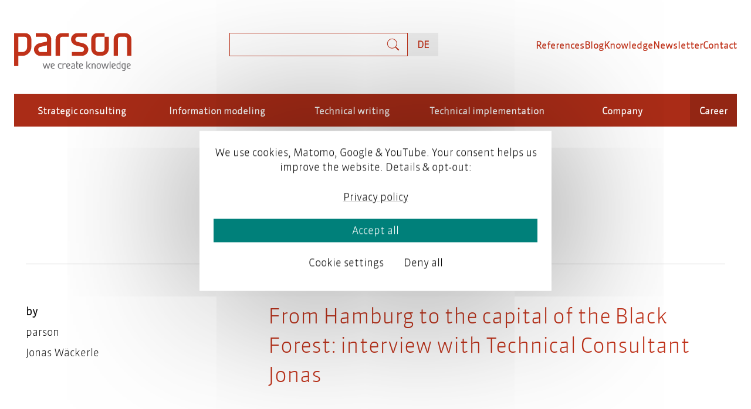

--- FILE ---
content_type: text/html; charset=UTF-8
request_url: https://www.parson-europe.com/en/tags/mobile-work
body_size: 10922
content:

<!DOCTYPE html>
<html lang="en" dir="ltr" prefix="content: http://purl.org/rss/1.0/modules/content/  dc: http://purl.org/dc/terms/  foaf: http://xmlns.com/foaf/0.1/  og: http://ogp.me/ns#  rdfs: http://www.w3.org/2000/01/rdf-schema#  schema: http://schema.org/  sioc: http://rdfs.org/sioc/ns#  sioct: http://rdfs.org/sioc/types#  skos: http://www.w3.org/2004/02/skos/core#  xsd: http://www.w3.org/2001/XMLSchema# ">
  <head>
    <meta charset="utf-8" />
<script async src="https://www.googletagmanager.com/gtag/js?id=G-WS59NDQXMY" type="text/plain" id="cookies_ga_google_analytics_tracking_file" data-cookieconsent="analytics"></script>
<script>window.dataLayer = window.dataLayer || [];function gtag(){dataLayer.push(arguments)};gtag("js", new Date());gtag("set", "developer_id.dMDhkMT", true);gtag("config", "G-WS59NDQXMY", {"groups":"default","page_placeholder":"PLACEHOLDER_page_location"});</script>
<script type="text/plain" id="cookies_matomo" data-cookieconsent="matomo">var _paq = _paq || [];(function(){var u=(("https:" == document.location.protocol) ? "https://tracker.parson-europe.com/" : "http://tracker.parson-europe.com/");_paq.push(["setSiteId", "1"]);_paq.push(["setTrackerUrl", u+"matomo.php"]);_paq.push(["setDoNotTrack", 1]);if (!window.matomo_search_results_active) {_paq.push(["trackPageView"]);}_paq.push(["setIgnoreClasses", ["no-tracking","colorbox"]]);_paq.push(["enableLinkTracking"]);var d=document,g=d.createElement("script"),s=d.getElementsByTagName("script")[0];g.type="text/javascript";g.defer=true;g.async=true;g.src=u+"matomo.js";s.parentNode.insertBefore(g,s);})();</script>
<meta name="description" content="See all articles and hits for the term mobile work on the parson website." />
<link rel="canonical" href="https://www.parson-europe.com/en/tags/mobile-work" />
<link rel="alternate" hreflang="x-default" href="https://www.parson-europe.com/en/taxonomy/term/361" />
<meta name="Generator" content="Drupal 10 (https://www.drupal.org)" />
<meta name="MobileOptimized" content="width" />
<meta name="HandheldFriendly" content="true" />
<meta name="viewport" content="width=device-width, initial-scale=1.0" />
<link rel="icon" href="/sites/default/files/favicon-32x32_0.png" type="image/png" />
<link rel="alternate" hreflang="de" href="https://www.parson-europe.com/de/tags/mobiles-arbeiten" />
<link rel="alternate" hreflang="en" href="https://www.parson-europe.com/en/tags/mobile-work" />

    <meta name="viewport" content="width=device-width, initial-scale=1, shrink-to-fit=no">
    <title>All entries for mobile work | parson AG</title>
    <link rel="stylesheet" media="all" href="/themes/contrib/stable/css/core/components/progress.module.css?t8ssrt" />
<link rel="stylesheet" media="all" href="/themes/contrib/stable/css/core/components/ajax-progress.module.css?t8ssrt" />
<link rel="stylesheet" media="all" href="/themes/contrib/stable/css/system/components/align.module.css?t8ssrt" />
<link rel="stylesheet" media="all" href="/themes/contrib/stable/css/system/components/fieldgroup.module.css?t8ssrt" />
<link rel="stylesheet" media="all" href="/themes/contrib/stable/css/system/components/container-inline.module.css?t8ssrt" />
<link rel="stylesheet" media="all" href="/themes/contrib/stable/css/system/components/clearfix.module.css?t8ssrt" />
<link rel="stylesheet" media="all" href="/themes/contrib/stable/css/system/components/details.module.css?t8ssrt" />
<link rel="stylesheet" media="all" href="/themes/contrib/stable/css/system/components/hidden.module.css?t8ssrt" />
<link rel="stylesheet" media="all" href="/themes/contrib/stable/css/system/components/item-list.module.css?t8ssrt" />
<link rel="stylesheet" media="all" href="/themes/contrib/stable/css/system/components/js.module.css?t8ssrt" />
<link rel="stylesheet" media="all" href="/themes/contrib/stable/css/system/components/nowrap.module.css?t8ssrt" />
<link rel="stylesheet" media="all" href="/themes/contrib/stable/css/system/components/position-container.module.css?t8ssrt" />
<link rel="stylesheet" media="all" href="/themes/contrib/stable/css/system/components/reset-appearance.module.css?t8ssrt" />
<link rel="stylesheet" media="all" href="/themes/contrib/stable/css/system/components/resize.module.css?t8ssrt" />
<link rel="stylesheet" media="all" href="/themes/contrib/stable/css/system/components/system-status-counter.css?t8ssrt" />
<link rel="stylesheet" media="all" href="/themes/contrib/stable/css/system/components/system-status-report-counters.css?t8ssrt" />
<link rel="stylesheet" media="all" href="/themes/contrib/stable/css/system/components/system-status-report-general-info.css?t8ssrt" />
<link rel="stylesheet" media="all" href="/themes/contrib/stable/css/system/components/tablesort.module.css?t8ssrt" />
<link rel="stylesheet" media="all" href="/libraries/photoswipe/dist/photoswipe.css?t8ssrt" />
<link rel="stylesheet" media="all" href="/libraries/photoswipe-dynamic-caption-plugin/photoswipe-dynamic-caption-plugin.css?t8ssrt" />
<link rel="stylesheet" media="all" href="/themes/contrib/stable/css/views/views.module.css?t8ssrt" />
<link rel="stylesheet" media="all" href="/themes/contrib/stable/css/core/assets/vendor/normalize-css/normalize.css?t8ssrt" />
<link rel="stylesheet" media="all" href="/themes/contrib/stable/css/core/normalize-fixes.css?t8ssrt" />
<link rel="stylesheet" media="all" href="/themes/contrib/classy/css/components/action-links.css?t8ssrt" />
<link rel="stylesheet" media="all" href="/themes/contrib/classy/css/components/breadcrumb.css?t8ssrt" />
<link rel="stylesheet" media="all" href="/themes/contrib/classy/css/components/button.css?t8ssrt" />
<link rel="stylesheet" media="all" href="/themes/contrib/classy/css/components/collapse-processed.css?t8ssrt" />
<link rel="stylesheet" media="all" href="/themes/contrib/classy/css/components/container-inline.css?t8ssrt" />
<link rel="stylesheet" media="all" href="/themes/contrib/classy/css/components/details.css?t8ssrt" />
<link rel="stylesheet" media="all" href="/themes/contrib/classy/css/components/exposed-filters.css?t8ssrt" />
<link rel="stylesheet" media="all" href="/themes/contrib/classy/css/components/field.css?t8ssrt" />
<link rel="stylesheet" media="all" href="/themes/contrib/classy/css/components/form.css?t8ssrt" />
<link rel="stylesheet" media="all" href="/themes/contrib/classy/css/components/icons.css?t8ssrt" />
<link rel="stylesheet" media="all" href="/themes/contrib/classy/css/components/inline-form.css?t8ssrt" />
<link rel="stylesheet" media="all" href="/themes/contrib/classy/css/components/item-list.css?t8ssrt" />
<link rel="stylesheet" media="all" href="/themes/contrib/classy/css/components/link.css?t8ssrt" />
<link rel="stylesheet" media="all" href="/themes/contrib/classy/css/components/links.css?t8ssrt" />
<link rel="stylesheet" media="all" href="/themes/contrib/classy/css/components/menu.css?t8ssrt" />
<link rel="stylesheet" media="all" href="/themes/contrib/classy/css/components/more-link.css?t8ssrt" />
<link rel="stylesheet" media="all" href="/themes/contrib/classy/css/components/pager.css?t8ssrt" />
<link rel="stylesheet" media="all" href="/themes/contrib/classy/css/components/tabledrag.css?t8ssrt" />
<link rel="stylesheet" media="all" href="/themes/contrib/classy/css/components/tableselect.css?t8ssrt" />
<link rel="stylesheet" media="all" href="/themes/contrib/classy/css/components/tablesort.css?t8ssrt" />
<link rel="stylesheet" media="all" href="/themes/contrib/classy/css/components/tabs.css?t8ssrt" />
<link rel="stylesheet" media="all" href="/themes/contrib/classy/css/components/textarea.css?t8ssrt" />
<link rel="stylesheet" media="all" href="/themes/contrib/classy/css/components/ui-dialog.css?t8ssrt" />
<link rel="stylesheet" media="all" href="/themes/contrib/classy/css/components/messages.css?t8ssrt" />
<link rel="stylesheet" media="all" href="/themes/contrib/classy/css/components/progress.css?t8ssrt" />
<link rel="stylesheet" media="all" href="/themes/parson/css/styles.css?t8ssrt" />
<link rel="stylesheet" media="all" href="/themes/parson/css/styles-table.css?t8ssrt" />
<link rel="stylesheet" media="all" href="/themes/parson/css/cookie-consent.css?t8ssrt" />
<link rel="stylesheet" media="all" href="/themes/parson/css/cookiesjsr.1.0.13.mod.css?t8ssrt" />
<link rel="stylesheet" media="all" href="/themes/parson/css/cookie-consent-as-cookies.css?t8ssrt" />

    <script type="application/json" data-drupal-selector="drupal-settings-json">{"path":{"baseUrl":"\/","pathPrefix":"en\/","currentPath":"taxonomy\/term\/361","currentPathIsAdmin":false,"isFront":false,"currentLanguage":"en"},"pluralDelimiter":"\u0003","suppressDeprecationErrors":true,"ajaxPageState":{"libraries":"eJxdjtEOwiAMRX-IrZ9EKqtYBbpw0WV-vVG2GX3pbc49aRoSAyudGOJC37MAHAUumN1UQFteUccwlR37yMSF09o0HK7P3CzbT1GFitXMSZ_iollM4o-e_oHbLvRwM1dY6f_NF2uGRWeh7zpq0eawoknu2kNlAX3mmG26pw15Lee3LB6hWkpdGXY6dPoCZjVrrA","theme":"parson","theme_token":null},"ajaxTrustedUrl":{"\/en\/search":true},"google_analytics":{"account":"G-WS59NDQXMY","trackOutbound":true,"trackMailto":true,"trackTel":true,"trackDownload":true,"trackDownloadExtensions":"7z|aac|arc|arj|asf|asx|avi|bin|csv|doc(x|m)?|dot(x|m)?|exe|flv|gif|gz|gzip|hqx|jar|jpe?g|js|mp(2|3|4|e?g)|mov(ie)?|msi|msp|pdf|phps|png|ppt(x|m)?|pot(x|m)?|pps(x|m)?|ppam|sld(x|m)?|thmx|qtm?|ra(m|r)?|sea|sit|tar|tgz|torrent|txt|wav|wma|wmv|wpd|xls(x|m|b)?|xlt(x|m)|xlam|xml|z|zip"},"matomo":{"disableCookies":false,"trackMailto":true},"photoswipe":{"options":{"showAnimationDuration":333,"hideAnimationDuration":333,"zoomAnimationDuration":333,"maxWidthToAnimate":4000,"easing":"cubic-bezier(.4,0,.22,1)","bgOpacity":0.8,"spacing":0.12,"initialZoomLevel":"fit","secondaryZoomLevel":"2.5","maxZoomLevel":"4","allowPanToNext":true,"loop":true,"wheelToZoom":false,"pinchToClose":true,"clickToCloseNonZoomable":true,"closeOnVerticalDrag":true,"trapFocus":true,"returnFocus":true,"escKey":true,"arrowKeys":true,"imageClickAction":"zoom-or-close","tapAction":"toggle-controls","doubleTapAction":"zoom","bgClickAction":"close","closeTitle":"Close","zoomTitle":"Zoom","arrowPrevTitle":"Previous","arrowNextTitle":"Next","indexIndicatorSep":" \/ ","errorMsg":"The image could not be loaded.","preload":[1,1],"preloaderDelay":2000,"mainClass":null,"showHideOpacity":false,"maxSpreadZoom":2,"closeOnScroll":true,"mouseUsed":false,"history":true,"focus":true,"captionOptions":{"type":"auto","mobileLayoutBreakpoint":600,"horizontalEdgeThreshold":20,"mobileCaptionOverlapRatio":0.3,"verticallyCenterImage":false}}},"cookies":{"cookiesjsr":{"config":{"cookie":{"name":"cookiesjsr","expires":31536000000,"domain":"","sameSite":"Lax","secure":false},"library":{"libBasePath":"https:\/\/cdn.jsdelivr.net\/gh\/jfeltkamp\/cookiesjsr@1\/dist","libPath":"https:\/\/cdn.jsdelivr.net\/gh\/jfeltkamp\/cookiesjsr@1\/dist\/cookiesjsr.min.js","scrollLimit":0},"callback":{"method":"post","url":"\/en\/cookies\/consent\/callback.json","headers":[]},"interface":{"openSettingsHash":"#editCookieSettings","showDenyAll":true,"denyAllOnLayerClose":false,"settingsAsLink":false,"availableLangs":["de","en"],"defaultLang":"de","groupConsent":false,"cookieDocs":true}},"services":{"functional":{"id":"functional","services":[{"key":"functional","type":"functional","name":"Required functional","info":{"value":"\u003Ctable\u003E\r\n\t\u003Cthead\u003E\r\n\t\t\u003Ctr\u003E\r\n\t\t\t\u003Cth width=\u002215%\u0022\u003ECookie name\u003C\/th\u003E\r\n\t\t\t\u003Cth width=\u002215%\u0022\u003EDefault expiration time\u003C\/th\u003E\r\n\t\t\t\u003Cth\u003EDescription\u003C\/th\u003E\r\n\t\t\u003C\/tr\u003E\r\n\t\u003C\/thead\u003E\r\n\t\u003Ctbody\u003E\r\n\t\t\u003Ctr\u003E\r\n\t\t\t\u003Ctd\u003E\u003Ccode dir=\u0022ltr\u0022 translate=\u0022no\u0022\u003ESSESS\u0026lt;ID\u0026gt;\u003C\/code\u003E\u003C\/td\u003E\r\n\t\t\t\u003Ctd\u003E1 month\u003C\/td\u003E\r\n\t\t\t\u003Ctd\u003EIf you are logged in to this website, a session cookie is required to identify and connect your browser to your user account in the server backend of this website.\u003C\/td\u003E\r\n\t\t\u003C\/tr\u003E\r\n\t\t\u003Ctr\u003E\r\n\t\t\t\u003Ctd\u003E\u003Ccode dir=\u0022ltr\u0022 translate=\u0022no\u0022\u003Ecookiesjsr\u003C\/code\u003E\u003C\/td\u003E\r\n\t\t\t\u003Ctd\u003E1 year\u003C\/td\u003E\r\n\t\t\t\u003Ctd\u003EWhen you visited this website for the first time, you were asked for your permission to use several services (including those from third parties) that require data to be saved in your browser (cookies, local storage). Your decisions about each service (allow, deny) are stored in this cookie and are reused each time you visit this website.\u003C\/td\u003E\r\n\t\t\u003C\/tr\u003E\r\n\t\u003C\/tbody\u003E\r\n\u003C\/table\u003E\r\n","format":"full_html"},"uri":"","needConsent":false},{"key":"matomo","type":"functional","name":"Matomo Analytics","info":{"value":"","format":"full_html"},"uri":"","needConsent":false}],"weight":1},"tracking":{"id":"tracking","services":[{"key":"analytics","type":"tracking","name":"Google Analytics","info":{"value":"","format":"full_html"},"uri":"https:\/\/analytics.google.com\/","needConsent":true}],"weight":10},"video":{"id":"video","services":[{"key":"video","type":"video","name":"Video provided by YouTube, Vimeo","info":{"value":"","format":"full_html"},"uri":"","needConsent":true}],"weight":40}},"translation":{"_core":{"default_config_hash":"PpB_t3-mnEd5Lckhxc9rfquSMa0CndPslGvJZlcg61E"},"langcode":"de","bannerText":"We use cookies, Matomo, Google \u0026 YouTube. Your consent helps us improve the website. Details \u0026 opt-out:","privacyPolicy":"Privacy policy","privacyUri":"\/en\/privacypolicy","imprint":"Imprint","imprintUri":"","cookieDocs":"Cookie documentation","cookieDocsUri":"\/cookies\/documentation","officialWebsite":"Official website","denyAll":"Deny all","alwaysActive":"Always active","settings":"Cookie settings","acceptAll":"Accept all","requiredCookies":"Required cookies","cookieSettings":"Cookie settings","close":"Close","readMore":"Read more","allowed":"Allowed","denied":"Denied","settingsAllServices":"Settings for all services","saveSettings":"Save","default_langcode":"en","disclaimerText":"All cookie information is subject to change by the service providers. We update this information regularly.","disclaimerTextPosition":"above","processorDetailsLabel":"Processor Company Details","processorLabel":"Company","processorWebsiteUrlLabel":"Company Website","processorPrivacyPolicyUrlLabel":"Company Privacy Policy","processorCookiePolicyUrlLabel":"Company Cookie Policy","processorContactLabel":"Data Protection Contact Details","placeholderAcceptAllText":"Accept All Cookies","functional":{"title":"Functional","details":"Cookies are small text files that are placed by your browser on your device in order to store certain information. Using the information that is stored and returned, a website can recognize that you have previously accessed and visited it using the browser on your end device. We use this information to arrange and display the website optimally in accordance with your preferences. Within this process, only the cookie itself is identified on your device. Personal data is only stored following your express consent or where this is absolutely necessary to enable use the service provided by us and accessed by you."},"tracking":{"title":"Tracking cookies","details":"Marketing cookies come from external advertising companies (\u0022third-party cookies\u0022) and are used to collect information about the websites visited by the user. The purpose of this is to create and display target group-oriented content and advertising for the user."},"video":{"title":"Video","details":"Video sharing services help to add rich media on the site and increase its visibility."}}},"cookiesTexts":{"_core":{"default_config_hash":"PpB_t3-mnEd5Lckhxc9rfquSMa0CndPslGvJZlcg61E"},"langcode":"de","bannerText":"We use cookies, Matomo, Google \u0026 YouTube. Your consent helps us improve the website. Details \u0026 opt-out:","privacyPolicy":"Privacy policy","privacyUri":"\/node\/202","imprint":"Imprint","imprintUri":"","cookieDocs":"Cookie documentation","cookieDocsUri":"\/cookies\/documentation","officialWebsite":"Official website","denyAll":"Deny all","alwaysActive":"Always active","settings":"Cookie settings","acceptAll":"Accept all","requiredCookies":"Required cookies","cookieSettings":"Cookie settings","close":"Close","readMore":"Read more","allowed":"Allowed","denied":"Denied","settingsAllServices":"Settings for all services","saveSettings":"Save","default_langcode":"en","disclaimerText":"All cookie information is subject to change by the service providers. We update this information regularly.","disclaimerTextPosition":"above","processorDetailsLabel":"Processor Company Details","processorLabel":"Company","processorWebsiteUrlLabel":"Company Website","processorPrivacyPolicyUrlLabel":"Company Privacy Policy","processorCookiePolicyUrlLabel":"Company Cookie Policy","processorContactLabel":"Data Protection Contact Details","placeholderAcceptAllText":"Accept All Cookies"},"services":{"analytics":{"uuid":"149fb253-3468-4b3d-81d0-287c7e2a8821","langcode":"de","status":true,"dependencies":{"enforced":{"module":["cookies_ga"]}},"_core":{"default_config_hash":"kdI8DLFQN2AVW0p7C2m5w9Fp9Cdt4cdvo4wnJHmcKjA"},"id":"analytics","label":"Google Analytics","group":"tracking","info":{"value":"","format":"full_html"},"consentRequired":true,"purpose":"","processor":"","processorContact":"","processorUrl":"https:\/\/analytics.google.com\/","processorPrivacyPolicyUrl":"","processorCookiePolicyUrl":"https:\/\/support.google.com\/analytics\/answer\/6004245","placeholderMainText":"This content is blocked because Google Analytics cookies have not been accepted.","placeholderAcceptText":"Only accept Google Analytics cookies"},"functional":{"uuid":"89a055a1-2fb2-4f66-b675-4e6a0bb91c6d","langcode":"de","status":true,"dependencies":[],"_core":{"default_config_hash":"N-O3629vb-jExOxfM0FYcfPzEu6QVzgWHMm06jMERLg"},"id":"functional","label":"Required functional","group":"functional","info":{"value":"\u003Ctable\u003E\r\n\t\u003Cthead\u003E\r\n\t\t\u003Ctr\u003E\r\n\t\t\t\u003Cth width=\u002215%\u0022\u003ECookie name\u003C\/th\u003E\r\n\t\t\t\u003Cth width=\u002215%\u0022\u003EDefault expiration time\u003C\/th\u003E\r\n\t\t\t\u003Cth\u003EDescription\u003C\/th\u003E\r\n\t\t\u003C\/tr\u003E\r\n\t\u003C\/thead\u003E\r\n\t\u003Ctbody\u003E\r\n\t\t\u003Ctr\u003E\r\n\t\t\t\u003Ctd\u003E\u003Ccode dir=\u0022ltr\u0022 translate=\u0022no\u0022\u003ESSESS\u0026lt;ID\u0026gt;\u003C\/code\u003E\u003C\/td\u003E\r\n\t\t\t\u003Ctd\u003E1 month\u003C\/td\u003E\r\n\t\t\t\u003Ctd\u003EIf you are logged in to this website, a session cookie is required to identify and connect your browser to your user account in the server backend of this website.\u003C\/td\u003E\r\n\t\t\u003C\/tr\u003E\r\n\t\t\u003Ctr\u003E\r\n\t\t\t\u003Ctd\u003E\u003Ccode dir=\u0022ltr\u0022 translate=\u0022no\u0022\u003Ecookiesjsr\u003C\/code\u003E\u003C\/td\u003E\r\n\t\t\t\u003Ctd\u003E1 year\u003C\/td\u003E\r\n\t\t\t\u003Ctd\u003EWhen you visited this website for the first time, you were asked for your permission to use several services (including those from third parties) that require data to be saved in your browser (cookies, local storage). Your decisions about each service (allow, deny) are stored in this cookie and are reused each time you visit this website.\u003C\/td\u003E\r\n\t\t\u003C\/tr\u003E\r\n\t\u003C\/tbody\u003E\r\n\u003C\/table\u003E\r\n","format":"full_html"},"consentRequired":false,"purpose":"Essential functional cookies to provide general functionality","processor":"","processorContact":"","processorUrl":"","processorPrivacyPolicyUrl":"","processorCookiePolicyUrl":"","placeholderMainText":"This content is blocked because required functional cookies have not been accepted.","placeholderAcceptText":"Only accept required functional cookies"},"matomo":{"uuid":"2c2db103-c0a0-4afb-88bb-312bfefd4142","langcode":"de","status":true,"dependencies":{"enforced":{"module":["cookies_matomo"]}},"_core":{"default_config_hash":"q8HAxXNDIOcQVgS_Q7ViLU7YT2pYBF6-KgZ56ueatH8"},"id":"matomo","label":"Matomo Analytics","group":"functional","info":{"value":"","format":"full_html"},"consentRequired":false,"purpose":"","processor":"","processorContact":"","processorUrl":"","processorPrivacyPolicyUrl":"","processorCookiePolicyUrl":"","placeholderMainText":"This content is blocked because Matomo Analytics cookies have not been accepted.","placeholderAcceptText":"Only accept Matomo Analytics cookies"},"video":{"uuid":"ddc2fece-3b2e-47dc-a11a-4d60f2624355","langcode":"de","status":true,"dependencies":{"enforced":{"module":["cookies_video"]}},"_core":{"default_config_hash":"iwaHmTJMLoZx7mRsDI0tPU1JgG2K9UHeNOvDNtNKFdI"},"id":"video","label":"Video provided by YouTube, Vimeo","group":"video","info":{"value":"","format":"full_html"},"consentRequired":true,"purpose":"","processor":"","processorContact":"","processorUrl":"","processorPrivacyPolicyUrl":"","processorCookiePolicyUrl":"https:\/\/policies.google.com\/privacy","placeholderMainText":"This content is blocked because Video cookies have not been accepted.","placeholderAcceptText":"Only accept Video cookies"}},"groups":{"functional":{"uuid":"22fcd3e3-28b0-42f4-90bd-c9120bc0698e","langcode":"de","status":true,"dependencies":[],"_core":{"default_config_hash":"aHm4Q63Ge97tcktTa_qmUqJMir45iyGY2lEvvqPW68g"},"id":"functional","label":"Functional","weight":1,"title":"Functional","details":"Cookies are small text files that are placed by your browser on your device in order to store certain information. Using the information that is stored and returned, a website can recognize that you have previously accessed and visited it using the browser on your end device. We use this information to arrange and display the website optimally in accordance with your preferences. Within this process, only the cookie itself is identified on your device. Personal data is only stored following your express consent or where this is absolutely necessary to enable use the service provided by us and accessed by you."},"marketing":{"uuid":"1e81b770-27c3-4f20-a41f-36874cac4702","langcode":"de","status":true,"dependencies":[],"_core":{"default_config_hash":"JkP6try0AxX_f4RpFEletep5NHSlVB1BbGw0snW4MO8"},"id":"marketing","label":"Marketing","weight":20,"title":"Marketing","details":"Customer communication and marketing tools."},"performance":{"uuid":"7b398aac-29ef-43b2-839c-72675184f7cf","langcode":"de","status":true,"dependencies":[],"_core":{"default_config_hash":"Jv3uIJviBj7D282Qu1ZpEQwuOEb3lCcDvx-XVHeOJpw"},"id":"performance","label":"Performance","weight":30,"title":"Performance Cookies","details":"Performance cookies collect aggregated information about how our website is used. The purpose of this is to improve its attractiveness, content and functionality. These cookies help us to determine whether, how often and for how long particular sub-pages of our website are accessed and which content users are particularly interested in. Search terms, country, region and (where applicable) the city from which the website is accessed are also recorded, as is the proportion of mobile devices that are used to access the website. We use this information to compile statistical reports that help us tailor the content of our website to your needs and optimize our offer."},"social":{"uuid":"a8cf43d9-2240-4fff-8ba6-0ce7d7034b55","langcode":"de","status":true,"dependencies":[],"_core":{"default_config_hash":"w9uS0Ktbh58ffWxW1ue_MKgB_he6iZPMx2Pc6tN4K4o"},"id":"social","label":"Social Plugins","weight":20,"title":"Social Plugins","details":"Social media widgets provide additional content originally published on third party platforms."},"tracking":{"uuid":"d07b0c60-9694-43e0-9996-8d2272bc528a","langcode":"de","status":true,"dependencies":[],"_core":{"default_config_hash":"_gYDe3qoEc6L5uYR6zhu5V-3ARLlyis9gl1diq7Tnf4"},"id":"tracking","label":"Tracking","weight":10,"title":"Tracking cookies","details":"Marketing cookies come from external advertising companies (\u0022third-party cookies\u0022) and are used to collect information about the websites visited by the user. The purpose of this is to create and display target group-oriented content and advertising for the user."},"video":{"uuid":"b9d0e51d-eaa1-4325-85bf-fed7a6f89fb6","langcode":"de","status":true,"dependencies":[],"_core":{"default_config_hash":"w1WnCmP2Xfgx24xbx5u9T27XLF_ZFw5R0MlO-eDDPpQ"},"id":"video","label":"Videos","weight":40,"title":"Video","details":"Video sharing services help to add rich media on the site and increase its visibility."}}},"views":{"ajax_path":"\/en\/views\/ajax","ajaxViews":{"views_dom_id:655e44a0e49d47de7861c7d1b366c931434849b57fc142196860957ed22b600a":{"view_name":"articles","view_display_id":"embed_3","view_args":"361","view_path":"\/taxonomy\/term\/361","view_base_path":"blog","view_dom_id":"655e44a0e49d47de7861c7d1b366c931434849b57fc142196860957ed22b600a","pager_element":0}}},"user":{"uid":0,"permissionsHash":"1f3c22a63d07dc8751b87fa89cfbd633c3962bc4e5bc9b112f41f7b48b8d3741"}}</script>
<script src="/sites/default/files/js/js_lHJGOgRoVhLwboXbGW1UFBDNJNxhBVyYJ7WBN7dAsk4.js?scope=header&amp;delta=0&amp;language=en&amp;theme=parson&amp;include=eJxdy2EOwjAIBeALsXGkBhErroOmNC7e3mjnNP56vO8Fdl9UAnnkLdrMZ4O9pkxIRuXRlePAlbqv_jNk91wkHYD_APvLCKjUwg1PFAL16t1j0yr4PWc17XBX2SKpXV5NUnDzUvCt00enoU_F5E8K"></script>
<script src="/modules/contrib/cookies/js/cookiesjsr.conf.js?v=10.5.1" defer></script>


    
  </head>
  <body class="path-taxonomy">

    
        <a href="#main-content" class="visually-hidden focusable skip-link">
      Skip to main content
    </a>
    
      <div class="dialog-off-canvas-main-canvas" data-off-canvas-main-canvas>
    

<div class="
  ">

<div class="parson-header mx-auto px-24 py-16 pt-md-56 pb-md-0 ">

  <div class="branding">
    <a lang="en" href="https://www.parson-europe.com/en"><img src="/themes/parson/images/parson-logo-red-2024.svg" alt="Parson – we create knowledge" width="200" height="64" class="mw-100 h-auto"></a>
  </div>

    
  <div class="header-search">
    
  
<form action="/en/search" method="get" id="views-exposed-form-site-search-page-1" accept-charset="UTF-8" class="w-100 header__search">
  <div class="position-relative">
  
<div class="js-form-item form-item js-form-item-s my-0 mx-0 h-40 header__search__elements">
    <span class="sr-only">
    <label for="edit-s" class="d-block">Search</label>
  </span>
          <input data-drupal-selector="edit-s" type="text" id="edit-s" name="s" value="" size="30" maxlength="128" class="form-text my-0 px-8 py-4 f-s fw-light w-100 mw-100" />

        </div>
<div data-drupal-selector="edit-actions" class="form-actions js-form-wrapper form-wrapper" id="edit-actions">


  <input data-drupal-selector="edit-submit-site-search" type="submit" id="edit-submit-site-search" value="Search" class="button js-form-submit form-submit bg-red fc-white f-m py-8 px-24 bc-red hv-cursor-pointer" />
</div>

</div>

</form>




  </div>

  

<span class="languages">
      


<ul class="links lan-switch list-unstyled m-0 p-0"><li hreflang="de" data-drupal-link-system-path="taxonomy/term/361" class="de"><!-- <a href="/de/tags/mobiles-arbeiten" class="language-link header__language-switcher d-inline-block h-40 px-16 f-xs fw-bold lh-40 fc-red bg-grey-light" hreflang="de" data-drupal-link-system-path="taxonomy/term/361">DE</a> -->
          <a
            lang="de"
                        href="https://www.parson-europe.com/de/tags/mobiles-arbeiten"
                         hreflang="de" data-drupal-link-system-path="taxonomy/term/361" class="de language-link header__language-switcher d-inline-block h-40 px-16 f-xs fw-bold lh-40 fc-red bg-grey-light"
            style="
              text-transform: uppercase;
            "
          >
            
            <span aria-hidden="true">DE</span><span class="sr-only">Deutsch</span>
          </a></li></ul>
  </span>




  <div class="parson-menu" data-visible="false">
    

    
    <nav  id="block-nav-topics" class="block-menu navigation menu--main-topics topics" data-visible="false">
      
                    <ul class="menu prsn_menu-topics">
                    <li class="menu-item menu-item--expanded is-dropdown">
        <button class="f-xs fw-bold fc-white" type="button">Strategic consulting</button>
                                <ul class="menu menu-dropdown">
                    <li class="menu-item">
        <a href="/en/360-degree-analysis-process-analysis" class="f-xs fw-bold fc-white" data-drupal-link-system-path="node/614">360-degree analysis</a>
              </li>
                <li class="menu-item">
        <a href="/en/artificial-intelligence-technical-documentation" class="f-xs fw-bold fc-white" data-drupal-link-system-path="node/466">AI-assisted documentation</a>
              </li>
                <li class="menu-item">
        <a href="/en/content-strategy-organizations" class="f-xs fw-bold fc-white" data-drupal-link-system-path="node/575">Content strategy</a>
              </li>
                <li class="menu-item">
        <a href="/en/ccms-for-technical-documentation" class="f-xs fw-bold fc-white" data-drupal-link-system-path="node/423">System selection</a>
              </li>
        </ul>
  
              </li>
                <li class="menu-item menu-item--expanded is-dropdown">
        <button class="f-xs fw-bold fc-white" type="button">Information modeling</button>
                                <ul class="menu menu-dropdown">
                    <li class="menu-item">
        <a href="/en/create-information-architecture" class="f-xs fw-bold fc-white" data-drupal-link-system-path="node/418">Information architecture</a>
              </li>
                <li class="menu-item">
        <a href="/en/metadata-models-technical-documentation" class="f-xs fw-bold fc-white" data-drupal-link-system-path="node/421">Metadata models</a>
              </li>
                <li class="menu-item">
        <a href="/en/product-model-product-data-model" class="f-xs fw-bold fc-white" data-drupal-link-system-path="node/616">Product models</a>
              </li>
                <li class="menu-item">
        <a href="/en/smart-content-iirds" class="f-xs fw-bold fc-white" data-drupal-link-system-path="node/437">Smart content with iiRDS</a>
              </li>
                <li class="menu-item">
        <a href="/en/smart-documentation-digital-twin" class="f-xs fw-bold fc-white" data-drupal-link-system-path="node/619">Digital twin</a>
              </li>
        </ul>
  
              </li>
                <li class="menu-item menu-item--expanded is-dropdown">
        <button class="f-xs fw-bold fc-white" type="button">Technical writing</button>
                                <ul class="menu menu-dropdown">
                    <li class="menu-item">
        <a href="/en/software-documentation" class="f-xs fw-bold fc-white" data-drupal-link-system-path="node/439">Software documentation</a>
              </li>
                <li class="menu-item">
        <a href="/en/write-developer-documentation" class="f-xs fw-bold fc-white" data-drupal-link-system-path="node/440">Developer documentation</a>
              </li>
                <li class="menu-item">
        <a href="/en/documentation-technical-standards" class="f-xs fw-bold fc-white" data-drupal-link-system-path="node/441">Technical standards</a>
              </li>
                <li class="menu-item">
        <a href="/en/write-operating-instructions" class="f-xs fw-bold fc-white" data-drupal-link-system-path="node/451">Operating instructions</a>
              </li>
                <li class="menu-item">
        <a href="/en/content-engineering" class="f-xs fw-bold fc-white" data-drupal-link-system-path="node/422">Content engineering</a>
              </li>
        </ul>
  
              </li>
                <li class="menu-item menu-item--expanded is-dropdown">
        <button class="f-xs fw-bold fc-white" type="button">Technical implementation</button>
                                <ul class="menu menu-dropdown">
                    <li class="menu-item">
        <a href="/en/ccms-for-technical-documentation" class="f-xs fw-bold fc-white" data-drupal-link-system-path="node/423">Choose a CCMS</a>
              </li>
                <li class="menu-item">
        <a href="/en/knowledge-graphs" class="f-xs fw-bold fc-white" data-drupal-link-system-path="node/438">Knowledge graphs</a>
              </li>
                <li class="menu-item">
        <a href="/en/self-service-applications-knowledge-portals" class="f-xs fw-bold fc-white" data-drupal-link-system-path="node/424">Self-service applications</a>
              </li>
                <li class="menu-item">
        <a href="/en/chatbots-customer-service" class="f-xs fw-bold fc-white" data-drupal-link-system-path="node/488">Chatbots in customer service</a>
              </li>
                <li class="menu-item">
        <a href="/en/migrate-legacy-documentation" class="f-xs fw-bold fc-white" data-drupal-link-system-path="node/464">Data migration</a>
              </li>
                <li class="menu-item">
        <a href="/en/publication-pipelines" class="f-xs fw-bold fc-white" data-drupal-link-system-path="node/436">Publikation pipelines</a>
              </li>
                <li class="menu-item">
        <a href="/en/prompt-engineering" class="f-xs fw-bold fc-white" data-drupal-link-system-path="node/571">Prompt engineering</a>
              </li>
                <li class="menu-item">
        <a href="/en/docs-as-code" class="f-xs fw-bold fc-white" data-drupal-link-system-path="node/463">Docs-as-code</a>
              </li>
                <li class="menu-item">
        <a href="/en/dita-xml-technical-documentation" class="f-xs fw-bold fc-white" data-drupal-link-system-path="node/419">DITA-XML</a>
              </li>
                <li class="menu-item">
        <a href="/en/oxygen-xml-reseller" class="f-xs fw-bold fc-white" data-drupal-link-system-path="node/530">Buy Oxygen product</a>
              </li>
        </ul>
  
              </li>
                <li class="menu-item menu-item--expanded is-dropdown">
        <button class="f-xs fw-bold fc-white" type="button">Company</button>
                                <ul class="menu menu-dropdown">
                    <li class="menu-item">
        <a href="/en/references" class="f-xs fw-bold fc-white" data-drupal-link-system-path="node/383">References</a>
              </li>
                <li class="menu-item">
        <a href="/en/company" class="f-xs fw-bold fc-white" data-drupal-link-system-path="node/36">About parson</a>
              </li>
                <li class="menu-item">
        <a href="/en/certifications" class="f-xs fw-bold fc-white" data-drupal-link-system-path="node/501">Certifications</a>
              </li>
                <li class="menu-item">
        <a href="/en/milestones" class="f-xs fw-bold fc-white" data-drupal-link-system-path="node/469">Milestones</a>
              </li>
                <li class="menu-item">
        <a href="/en/cooperations" class="f-xs fw-bold fc-white" data-drupal-link-system-path="node/468">Cooperations and  memberships</a>
              </li>
                <li class="menu-item">
        <a href="/en/knowledge-base/how-parson-manages-projects" class="f-xs fw-bold fc-white" data-drupal-link-system-path="node/103">How parson manages projects</a>
              </li>
                <li class="menu-item">
        <a href="/en/research-and-development" class="f-xs fw-bold fc-white" data-drupal-link-system-path="node/552">Research and development</a>
              </li>
                <li class="menu-item">
        <a href="/en/training-parson" class="f-xs fw-bold fc-white" data-drupal-link-system-path="node/467">Training at parson</a>
              </li>
                <li class="menu-item">
        <a href="/en/learning-dita" class="f-xs fw-bold fc-white" data-drupal-link-system-path="node/447">Learning DITA</a>
              </li>
        </ul>
  
              </li>
                <li class="menu-item menu-item--expanded is-dropdown">
        <button class="more f-xs fw-bold fc-white" type="button">Career</button>
                                <ul class="menu menu-dropdown">
                    <li class="menu-item">
        <a href="/en/working-at-parson" class="f-xs fw-bold fc-white" data-drupal-link-system-path="node/52">Working at parson</a>
              </li>
                <li class="menu-item">
        <a href="/en/jobs" class="f-xs fw-bold fc-white" data-drupal-link-system-path="node/331">Jobs</a>
              </li>
                <li class="menu-item">
        <a href="/en/training-at-parson" class="f-xs fw-bold fc-white" data-drupal-link-system-path="node/120">Training and studies</a>
              </li>
        </ul>
  
              </li>
        </ul>
  


    </nav>


        <nav  id="block-additional-header-menu" class="block-menu navigation menu--additional-header-menu other" data-visible="false">
      
                    <ul class="menu additional m-0 p-0">
                    <li class="menu-item">
        <a href="/en/references" class="fw-bold f-xs" data-drupal-link-system-path="node/383">References</a>
              </li>
                <li class="menu-item">
        <a href="/en/blog" class="fw-bold f-xs" data-drupal-link-system-path="node/379">Blog</a>
              </li>
                <li class="menu-item">
        <a href="/en/knowledge-base" class="fw-bold f-xs" data-drupal-link-system-path="node/381">Knowledge</a>
              </li>
                <li class="menu-item">
        <a href="/en/newsletter" class="fw-bold f-xs" data-drupal-link-system-path="node/370">Newsletter</a>
              </li>
                <li class="menu-item">
        <a href="/en/contact" class="fw-bold f-xs" data-drupal-link-system-path="node/168">Contact</a>
              </li>
        </ul>
  


    </nav>


    <button class="menu-toggle menu-off" aria-controls="menu-content" data-visible="false">Schliessen</button>
  </div>

  <button class="menu-toggle menu-on visible" aria-controls="block-nav-topics" data-visible="false">Menü</button>


  
</div>

</div>




<div class="page-content w-100">


  

  

  

  

  <main role="main" class="pt-16 pt-md-56" id="main-content">
    

  <div class="region region-content">

          <div data-drupal-messages-fallback class="hidden"></div><div id="block-parson-content" class="block block-system block-system-main-block">
  
    
      

  <div about="/en/tags/mobile-work" typeof="schema:Thing" id="taxonomy-term-361" class="taxonomy-term vocabulary-tags">

    

              <div class="row py-16 py-md-32">
          <div class="col-12 col-lg-8 offset-lg-2">
            <h1 class="m-0 text-md-center f-xl lh-head fc-grey-md">
            All entries for  <span class="nowrap"><strong>mobile work</strong></span>
            </h1>
          </div>
        </div>
      
      <span property="schema:name" content="mobile work" class="rdf-meta hidden"></span>


        <div>
      <div class="views-element-container"><div class="view view-articles view-id-articles view-display-id-embed_3 js-view-dom-id-655e44a0e49d47de7861c7d1b366c931434849b57fc142196860957ed22b600a">
  
    

  

      
      <div class="view-content">
      <div data-drupal-views-infinite-scroll-content-wrapper class="views-infinite-scroll-content-wrapper clearfix">


<article data-history-node-id="485" about="/en/blog/hamburg-capital-black-forest-interview-technical-consultant-jonas" typeof="schema:Article" class="node node--type-article row py-40">

  <div class="col-12 pb-64 h-0 order-1">
    <p class="bc-grey bt-1 m-0"></p>
  </div>

  <div class="col-12 col-md-8 order-2">
    <header>
      
      <h2 class="fc-red f-xl mb-24 mb-lg-64 pt-0">
        <a href="/en/blog/hamburg-capital-black-forest-interview-technical-consultant-jonas" class="b-0">
          From Hamburg to the capital of the Black Forest: interview with Technical Consultant Jonas</a>
      </h2>
        <span property="schema:name" content="From Hamburg to the capital of the Black Forest: interview with Technical Consultant Jonas" class="rdf-meta hidden"></span>

    </header>
        <section class="d-md-none pb-48 f-m">
              by
                                          <a href="/de/parson" class="bc-grey fc-default" hreflang="de">parson</a>
                                    <span>,</span>
                        <a href="/en/jonas-wackerle" class="bc-grey fc-default" hreflang="en">Jonas Wäckerle</a>
                        
      on September 07, 2023

    </section>

    <section>
      <span class="f-m">
        <p>We continue our interview series with employees: Jonas Wäckerle talks about his job as technical consultant and information architect at parson,&nbsp;trends in technical communication and his favourite free time activities.&nbsp; <a href="https://www.parson-europe.com/en/blog/hamburg-capital-black-forest-interview-technical-consultant-jonas" class="fc-red f-m">Read more</a></p>
        </span>
    </section>
  </div>
    <footer class="col-12 col-md-4 order-2 order-md-1 lh-default">
    <section class="post__meta node__meta">
      <span class="d-none d-md-block">
                          <section class="post__author f-s pb-24">
            <span class="fw-bold">
              by</span><br/>
                                                                                                                                                                                                                                                                                                                                                                                                                                                                                                                            <a href="/de/parson" class="bc-grey" hreflang="de">parson</a><br/>
                                                              <a href="/en/jonas-wackerle" class="bc-grey" hreflang="en">Jonas Wäckerle</a><br/>
                                                                                                                </section>
                                  <section class="post__date f-s pb-24">
                        
          </section>
              </span>
    </section>
  </footer>
</article>

</div>

    </div>
  
      

          </div>
</div>

    </div>
  </div>


  </div>

    
  </div>


    

  </main>
  <a href="#" aria-label="scroll to top" class="btn-scroll-up" data-visible="false"><span>scroll to top</span></a>


      <footer role="contentinfo" class="container-fluid bg-red pt-64 pb-64 page-footer d-print-none">
          <div class="row">
        <div class="col-12 col-md-4 py-16">
      <a lang="en" href="https://www.parson-europe.com/en"><img src="/themes/parson/images/parson-ag-white-solo.svg" width="180" height="52" alt="Parson – we create knowledge"></a>
    </div>

              
          <div class="col-12 col-sm-6 col-md-4 py-16 f-m lh-default"><p><strong>parson AG</strong></p>

<p>Reinbeker Redder 94<br>
21031 Hamburg, Germany</p>

<p>+49 40 7200 500-30</p></div>
    

  

  </div>


  <div class="row align-items-center">

        <div class="col-12 col-sm-4 col-md-4 col-lg-12 d-flex justify-content-start mb-40 mb-sm-0 mb-lg-40">

      <a href="https://www.linkedin.com/company/parson-ag" class="mr-24 text-hide icon-social icon-linkedin" target="_blank">LinkedIn</a>
      
      
      <a href="https://www.youtube.com/user/ParsonAG" class="mr-24 text-hide icon-social icon-youtube" target="_blank">Youtube</a>
      
    </div>

    
    <div class="col-8 col-sm-6 col-md-4 col-lg-2 order-2 order-md-1 order-lg-1 py-16">
      <span class="flex-fill">
        <div id="block-contact-footer" class="block-content-- block-type-block-content block block-block-content block-block-contenta1394551-b3e7-4236-9015-313d1b91a09a">
  
    
      

  <a href="/en/contact" class="header__contact-cta px-24 py-8 d-inline-block f-xs text-center fw-bold bw-1 text-uppercase lsp-4">Contact</a>

  </div>

      </span>
    </div>

        <div class="col-4 col-sm-2 col-md-1 col-lg-2 order-3 order-md-2 order-lg-2 py-16">
      <div class="language-switcher-language-url block block-language block-language-blocklanguage-interface" id="block-language-switcher-footer" role="navigation">
  
    
      


<ul class="links lan-switch list-unstyled m-0 p-0"><li hreflang="de" data-drupal-link-system-path="taxonomy/term/361" class="de"><!-- <a href="/de/tags/mobiles-arbeiten" class="language-link header__language-switcher d-inline-block h-40 px-16 f-xs fw-bold lh-40 fc-red bg-red-light" hreflang="de" data-drupal-link-system-path="taxonomy/term/361">DE</a> -->
          <a
            lang="de"
                        href="https://www.parson-europe.com/de/tags/mobiles-arbeiten"
                         hreflang="de" data-drupal-link-system-path="taxonomy/term/361" class="de language-link header__language-switcher d-inline-block h-40 px-16 f-xs fw-bold lh-40 fc-red bg-red-light"
            style="
              text-transform: uppercase;
            "
          >
            
            <span aria-hidden="true">DE</span><span class="sr-only">Deutsch</span>
          </a></li></ul>
  </div>

    </div>

    <div class="col-12 col-sm-12 col-md-12 col-lg-7 order-4 order-lg-3 py-16">
      
<nav role="navigation"  id="block-parson-footer" class="last-navigation block-menu navigation menu--footer">

    
        
                    <ul class="list-unstyled my-0 d-sm-flex justify-content-start f-xs">
                    <li class="menu-item mr-40">
        <a href="/en/newsletter" data-drupal-link-system-path="node/370">Newsletter</a>
              </li>
                <li class="menu-item mr-40">
        <a href="/en/privacypolicy" data-drupal-link-system-path="node/202">Privacy policy</a>
              </li>
                <li class="menu-item mr-40">
        <a href="/en/imprint" data-drupal-link-system-path="node/203">Imprint</a>
              </li>
        </ul>
  


  
</nav>

            <div id="block-cookiesui" class="block block-cookies block-cookies-ui-block">
  
    
      <div id="cookiesjsr"></div>

  </div>

    </div>
      </div>
  

    </footer>
    
</div>




  </div>

    
    <script src="/sites/default/files/js/js_V8OEO7nVdtFHeCU4mQeNmvS5DpFPFK5Uf7QxcPnuxCA.js?scope=footer&amp;delta=0&amp;language=en&amp;theme=parson&amp;include=eJxdy2EOwjAIBeALsXGkBhErroOmNC7e3mjnNP56vO8Fdl9UAnnkLdrMZ4O9pkxIRuXRlePAlbqv_jNk91wkHYD_APvLCKjUwg1PFAL16t1j0yr4PWc17XBX2SKpXV5NUnDzUvCt00enoU_F5E8K"></script>
<script src="https://cdn.jsdelivr.net/gh/jfeltkamp/cookiesjsr@1/dist/cookiesjsr-preloader.min.js" defer></script>
<script src="/sites/default/files/js/js_Iekeqllxt9VZ3BedNcTVdX2P36iQLzRaPqVpTgwS-oc.js?scope=footer&amp;delta=2&amp;language=en&amp;theme=parson&amp;include=eJxdy2EOwjAIBeALsXGkBhErroOmNC7e3mjnNP56vO8Fdl9UAnnkLdrMZ4O9pkxIRuXRlePAlbqv_jNk91wkHYD_APvLCKjUwg1PFAL16t1j0yr4PWc17XBX2SKpXV5NUnDzUvCt00enoU_F5E8K"></script>
<script src="/modules/contrib/google_analytics/js/google_analytics.js?v=10.5.1" type="text/plain" id="cookies_ga_ga" data-cookieconsent="analytics"></script>
<script src="/sites/default/files/js/js_vvPFHDBu0Bhj4mVulHAoXLMFOfvjsrfHZZewDdok-Wc.js?scope=footer&amp;delta=4&amp;language=en&amp;theme=parson&amp;include=eJxdy2EOwjAIBeALsXGkBhErroOmNC7e3mjnNP56vO8Fdl9UAnnkLdrMZ4O9pkxIRuXRlePAlbqv_jNk91wkHYD_APvLCKjUwg1PFAL16t1j0yr4PWc17XBX2SKpXV5NUnDzUvCt00enoU_F5E8K"></script>

  </body>
</html>


--- FILE ---
content_type: text/css
request_url: https://www.parson-europe.com/themes/parson/css/styles.css?t8ssrt
body_size: 41292
content:
@charset "UTF-8";
/*!
* Bootstrap v4.1.3 (https://getbootstrap.com/)
* Copyright 2011-2018 The Bootstrap Authors
* Copyright 2011-2018 Twitter, Inc.
* Licensed under MIT (https://github.com/twbs/bootstrap/blob/master/LICENSE)
*/
/**
 * parson custom vars
 */
:root {
  --blue: #007bff;
  --indigo: #6610f2;
  --purple: #6f42c1;
  --pink: #e83e8c;
  --red: #dc3545;
  --orange: #fd7e14;
  --yellow: #ffc107;
  --green: #28a745;
  --teal: #20c997;
  --cyan: #17a2b8;
  --white: #fff;
  --gray: #6c757d;
  --gray-dark: #343a40;
  --primary: #C0321A;
  --secondary: #6c757d;
  --success: #28a745;
  --info: #17a2b8;
  --warning: #ffc107;
  --danger: #dc3545;
  --light: #f8f9fa;
  --dark: #343a40;
  --breakpoint-xs: 0;
  --breakpoint-sm: 576px;
  --breakpoint-md: 768px;
  --breakpoint-lg: 992px;
  --breakpoint-xl: 1320px;
  --font-family-sans-serif: -apple-system, BlinkMacSystemFont, "Segoe UI", Roboto, "Helvetica Neue", Arial, sans-serif, "Apple Color Emoji", "Segoe UI Emoji", "Segoe UI Symbol", "Noto Color Emoji";
  --font-family-monospace: SFMono-Regular, Menlo, Monaco, Consolas, "Liberation Mono", "Courier New", monospace;
}

*,
*::before,
*::after {
  -webkit-box-sizing: border-box;
          box-sizing: border-box;
}

html {
  font-family: sans-serif;
  line-height: 1.15;
  -webkit-text-size-adjust: 100%;
  -ms-text-size-adjust: 100%;
  -ms-overflow-style: scrollbar;
  -webkit-tap-highlight-color: rgba(0, 0, 0, 0);
}

@-ms-viewport {
  width: device-width;
}
article, aside, figcaption, figure, footer, header, hgroup, main, nav, section {
  display: block;
}

body {
  margin: 0;
  font-family: "Sanuk Light", sans-serif;
  font-size: 1rem;
  font-weight: 100;
  line-height: 1.6;
  color: #121212;
  text-align: left;
  background-color: #fff;
}

[tabindex="-1"]:focus {
  outline: 0 !important;
}

hr {
  -webkit-box-sizing: content-box;
          box-sizing: content-box;
  height: 0;
  overflow: visible;
}

h1, h2, h3, h4, h5, h6 {
  margin-top: 0;
  margin-bottom: 4px;
}

p {
  margin-top: 0;
  margin-bottom: 2.2rem;
}

abbr[title],
abbr[data-original-title] {
  text-decoration: underline;
  -webkit-text-decoration: underline dotted;
          text-decoration: underline dotted;
  cursor: help;
  border-bottom: 0;
}

address {
  margin-bottom: 1rem;
  font-style: normal;
  line-height: inherit;
}

ol,
ul,
dl {
  margin-top: 0;
  margin-bottom: 1rem;
}

ol ol,
ul ul,
ol ul,
ul ol {
  margin-bottom: 0;
}

dt {
  font-weight: 600;
}

dd {
  margin-bottom: 0.5rem;
  margin-left: 0;
}

blockquote {
  margin: 0 0 1rem;
}

dfn {
  font-style: italic;
}

b,
strong {
  font-weight: bolder;
}

small {
  font-size: 80%;
}

sub,
sup {
  position: relative;
  font-size: 75%;
  line-height: 0;
  vertical-align: baseline;
}

sub {
  bottom: -0.25em;
}

sup {
  top: -0.5em;
}

a {
  color: inherit;
  text-decoration: none;
  background-color: transparent;
  -webkit-text-decoration-skip: objects;
}
a:hover {
  color: none;
  text-decoration: none;
}

a:not([href]):not([tabindex]) {
  color: inherit;
  text-decoration: none;
}
a:not([href]):not([tabindex]):hover, a:not([href]):not([tabindex]):focus {
  color: inherit;
  text-decoration: none;
}
a:not([href]):not([tabindex]):focus {
  outline: 0;
}

pre,
code,
kbd,
samp {
  font-family: SFMono-Regular, Menlo, Monaco, Consolas, "Liberation Mono", "Courier New", monospace;
  font-size: 1em;
}

pre {
  margin-top: 0;
  margin-bottom: 1rem;
  overflow: auto;
  -ms-overflow-style: scrollbar;
}

figure {
  margin: 0 0 1rem;
}

img {
  vertical-align: middle;
  border-style: none;
}

svg {
  overflow: hidden;
  vertical-align: middle;
}

table {
  border-collapse: collapse;
}

caption {
  padding-top: 0.75rem;
  padding-bottom: 0.75rem;
  color: #6c757d;
  text-align: left;
  caption-side: bottom;
}

th {
  text-align: inherit;
}

label {
  display: inline-block;
  margin-bottom: 0.5rem;
}

button {
  border-radius: 0;
}

button:focus {
  outline: 1px dotted;
  outline: 5px auto -webkit-focus-ring-color;
}

input,
button,
select,
optgroup,
textarea {
  margin: 0;
  font-family: inherit;
  font-size: inherit;
  line-height: inherit;
}

button,
input {
  overflow: visible;
}

button,
select {
  text-transform: none;
}

button,
html [type=button],
[type=reset],
[type=submit] {
  -webkit-appearance: button;
}

button::-moz-focus-inner,
[type=button]::-moz-focus-inner,
[type=reset]::-moz-focus-inner,
[type=submit]::-moz-focus-inner {
  padding: 0;
  border-style: none;
}

input[type=radio],
input[type=checkbox] {
  -webkit-box-sizing: border-box;
          box-sizing: border-box;
  padding: 0;
}

input[type=date],
input[type=time],
input[type=datetime-local],
input[type=month] {
  -webkit-appearance: listbox;
}

textarea {
  overflow: auto;
  resize: vertical;
}

fieldset {
  min-width: 0;
  padding: 0;
  margin: 0;
  border: 0;
}

legend {
  display: block;
  width: 100%;
  max-width: 100%;
  padding: 0;
  margin-bottom: 0.5rem;
  font-size: 1.5rem;
  line-height: inherit;
  color: inherit;
  white-space: normal;
}

progress {
  vertical-align: baseline;
}

[type=number]::-webkit-inner-spin-button,
[type=number]::-webkit-outer-spin-button {
  height: auto;
}

[type=search] {
  outline-offset: -2px;
  -webkit-appearance: none;
}

[type=search]::-webkit-search-cancel-button,
[type=search]::-webkit-search-decoration {
  -webkit-appearance: none;
}

::-webkit-file-upload-button {
  font: inherit;
  -webkit-appearance: button;
}

output {
  display: inline-block;
}

summary {
  display: list-item;
  cursor: pointer;
}

template {
  display: none;
}

[hidden] {
  display: none !important;
}

.img-fluid {
  max-width: 100%;
  height: auto;
}

.img-thumbnail {
  padding: 0.25rem;
  background-color: #fff;
  border: 1px solid #dee2e6;
  border-radius: 0.25rem;
  max-width: 100%;
  height: auto;
}

.figure {
  display: inline-block;
}

.figure-img {
  margin-bottom: 4px;
  line-height: 1;
}

.figure-caption {
  font-size: 90%;
  color: #6c757d;
}

.container {
  width: 100%;
  padding-right: 24px;
  padding-left: 24px;
  margin-right: auto;
  margin-left: auto;
}
@media (min-width: 576px) {
  .container {
    max-width: 1320px;
  }
}

.container-fluid {
  width: 100%;
  padding-right: 24px;
  padding-left: 24px;
  margin-right: auto;
  margin-left: auto;
}

.row {
  display: -webkit-box;
  display: -ms-flexbox;
  display: flex;
  -ms-flex-wrap: wrap;
      flex-wrap: wrap;
  margin-right: -24px;
  margin-left: -24px;
}

.no-gutters {
  margin-right: 0;
  margin-left: 0;
}
.no-gutters > .col,
.no-gutters > [class*=col-] {
  padding-right: 0;
  padding-left: 0;
}

.col-xl,
.col-xl-auto, .col-xl-12, .col-xl-11, .col-xl-10, .col-xl-9, .col-xl-8, .col-xl-7, .col-xl-6, .col-xl-5, .col-xl-4, .col-xl-3, .col-xl-2, .col-xl-1, .col-lg,
.col-lg-auto, .col-lg-12, .col-lg-11, .col-lg-10, .col-lg-9, .col-lg-8, .col-lg-7, .col-lg-6, .col-lg-5, .col-lg-4, .col-lg-3, .col-lg-2, .col-lg-1, .col-md,
.col-md-auto, .col-md-12, .col-md-11, .col-md-10, .col-md-9, .col-md-8, .col-md-7, .col-md-6, .col-md-5, .col-md-4, .col-md-3, .col-md-2, .col-md-1, .col-sm,
.col-sm-auto, .col-sm-12, .col-sm-11, .col-sm-10, .col-sm-9, .col-sm-8, .col-sm-7, .col-sm-6, .col-sm-5, .col-sm-4, .col-sm-3, .col-sm-2, .col-sm-1, .col,
.col-auto, .col-12, .col-11, .col-10, .col-9, .col-8, .col-7, .col-6, .col-5, .col-4, .col-3, .col-2, .col-1 {
  position: relative;
  width: 100%;
  min-height: 1px;
  padding-right: 24px;
  padding-left: 24px;
}

.col {
  -ms-flex-preferred-size: 0;
      flex-basis: 0;
  -webkit-box-flex: 1;
      -ms-flex-positive: 1;
          flex-grow: 1;
  max-width: 100%;
}

.col-auto {
  -webkit-box-flex: 0;
      -ms-flex: 0 0 auto;
          flex: 0 0 auto;
  width: auto;
  max-width: none;
}

.col-1 {
  -webkit-box-flex: 0;
      -ms-flex: 0 0 8.3333333333%;
          flex: 0 0 8.3333333333%;
  max-width: 8.3333333333%;
}

.col-2 {
  -webkit-box-flex: 0;
      -ms-flex: 0 0 16.6666666667%;
          flex: 0 0 16.6666666667%;
  max-width: 16.6666666667%;
}

.col-3 {
  -webkit-box-flex: 0;
      -ms-flex: 0 0 25%;
          flex: 0 0 25%;
  max-width: 25%;
}

.col-4 {
  -webkit-box-flex: 0;
      -ms-flex: 0 0 33.3333333333%;
          flex: 0 0 33.3333333333%;
  max-width: 33.3333333333%;
}

.col-5 {
  -webkit-box-flex: 0;
      -ms-flex: 0 0 41.6666666667%;
          flex: 0 0 41.6666666667%;
  max-width: 41.6666666667%;
}

.col-6 {
  -webkit-box-flex: 0;
      -ms-flex: 0 0 50%;
          flex: 0 0 50%;
  max-width: 50%;
}

.col-7 {
  -webkit-box-flex: 0;
      -ms-flex: 0 0 58.3333333333%;
          flex: 0 0 58.3333333333%;
  max-width: 58.3333333333%;
}

.col-8 {
  -webkit-box-flex: 0;
      -ms-flex: 0 0 66.6666666667%;
          flex: 0 0 66.6666666667%;
  max-width: 66.6666666667%;
}

.col-9 {
  -webkit-box-flex: 0;
      -ms-flex: 0 0 75%;
          flex: 0 0 75%;
  max-width: 75%;
}

.col-10 {
  -webkit-box-flex: 0;
      -ms-flex: 0 0 83.3333333333%;
          flex: 0 0 83.3333333333%;
  max-width: 83.3333333333%;
}

.col-11 {
  -webkit-box-flex: 0;
      -ms-flex: 0 0 91.6666666667%;
          flex: 0 0 91.6666666667%;
  max-width: 91.6666666667%;
}

.col-12 {
  -webkit-box-flex: 0;
      -ms-flex: 0 0 100%;
          flex: 0 0 100%;
  max-width: 100%;
}

.order-first {
  -webkit-box-ordinal-group: 0;
      -ms-flex-order: -1;
          order: -1;
}

.order-last {
  -webkit-box-ordinal-group: 14;
      -ms-flex-order: 13;
          order: 13;
}

.order-0 {
  -webkit-box-ordinal-group: 1;
      -ms-flex-order: 0;
          order: 0;
}

.order-1 {
  -webkit-box-ordinal-group: 2;
      -ms-flex-order: 1;
          order: 1;
}

.order-2 {
  -webkit-box-ordinal-group: 3;
      -ms-flex-order: 2;
          order: 2;
}

.order-3 {
  -webkit-box-ordinal-group: 4;
      -ms-flex-order: 3;
          order: 3;
}

.order-4 {
  -webkit-box-ordinal-group: 5;
      -ms-flex-order: 4;
          order: 4;
}

.order-5 {
  -webkit-box-ordinal-group: 6;
      -ms-flex-order: 5;
          order: 5;
}

.order-6 {
  -webkit-box-ordinal-group: 7;
      -ms-flex-order: 6;
          order: 6;
}

.order-7 {
  -webkit-box-ordinal-group: 8;
      -ms-flex-order: 7;
          order: 7;
}

.order-8 {
  -webkit-box-ordinal-group: 9;
      -ms-flex-order: 8;
          order: 8;
}

.order-9 {
  -webkit-box-ordinal-group: 10;
      -ms-flex-order: 9;
          order: 9;
}

.order-10 {
  -webkit-box-ordinal-group: 11;
      -ms-flex-order: 10;
          order: 10;
}

.order-11 {
  -webkit-box-ordinal-group: 12;
      -ms-flex-order: 11;
          order: 11;
}

.order-12 {
  -webkit-box-ordinal-group: 13;
      -ms-flex-order: 12;
          order: 12;
}

.offset-1 {
  margin-left: 8.3333333333%;
}

.offset-2 {
  margin-left: 16.6666666667%;
}

.offset-3 {
  margin-left: 25%;
}

.offset-4 {
  margin-left: 33.3333333333%;
}

.offset-5 {
  margin-left: 41.6666666667%;
}

.offset-6 {
  margin-left: 50%;
}

.offset-7 {
  margin-left: 58.3333333333%;
}

.offset-8 {
  margin-left: 66.6666666667%;
}

.offset-9 {
  margin-left: 75%;
}

.offset-10 {
  margin-left: 83.3333333333%;
}

.offset-11 {
  margin-left: 91.6666666667%;
}

@media (min-width: 576px) {
  .col-sm {
    -ms-flex-preferred-size: 0;
        flex-basis: 0;
    -webkit-box-flex: 1;
        -ms-flex-positive: 1;
            flex-grow: 1;
    max-width: 100%;
  }

  .col-sm-auto {
    -webkit-box-flex: 0;
        -ms-flex: 0 0 auto;
            flex: 0 0 auto;
    width: auto;
    max-width: none;
  }

  .col-sm-1 {
    -webkit-box-flex: 0;
        -ms-flex: 0 0 8.3333333333%;
            flex: 0 0 8.3333333333%;
    max-width: 8.3333333333%;
  }

  .col-sm-2 {
    -webkit-box-flex: 0;
        -ms-flex: 0 0 16.6666666667%;
            flex: 0 0 16.6666666667%;
    max-width: 16.6666666667%;
  }

  .col-sm-3 {
    -webkit-box-flex: 0;
        -ms-flex: 0 0 25%;
            flex: 0 0 25%;
    max-width: 25%;
  }

  .col-sm-4 {
    -webkit-box-flex: 0;
        -ms-flex: 0 0 33.3333333333%;
            flex: 0 0 33.3333333333%;
    max-width: 33.3333333333%;
  }

  .col-sm-5 {
    -webkit-box-flex: 0;
        -ms-flex: 0 0 41.6666666667%;
            flex: 0 0 41.6666666667%;
    max-width: 41.6666666667%;
  }

  .col-sm-6 {
    -webkit-box-flex: 0;
        -ms-flex: 0 0 50%;
            flex: 0 0 50%;
    max-width: 50%;
  }

  .col-sm-7 {
    -webkit-box-flex: 0;
        -ms-flex: 0 0 58.3333333333%;
            flex: 0 0 58.3333333333%;
    max-width: 58.3333333333%;
  }

  .col-sm-8 {
    -webkit-box-flex: 0;
        -ms-flex: 0 0 66.6666666667%;
            flex: 0 0 66.6666666667%;
    max-width: 66.6666666667%;
  }

  .col-sm-9 {
    -webkit-box-flex: 0;
        -ms-flex: 0 0 75%;
            flex: 0 0 75%;
    max-width: 75%;
  }

  .col-sm-10 {
    -webkit-box-flex: 0;
        -ms-flex: 0 0 83.3333333333%;
            flex: 0 0 83.3333333333%;
    max-width: 83.3333333333%;
  }

  .col-sm-11 {
    -webkit-box-flex: 0;
        -ms-flex: 0 0 91.6666666667%;
            flex: 0 0 91.6666666667%;
    max-width: 91.6666666667%;
  }

  .col-sm-12 {
    -webkit-box-flex: 0;
        -ms-flex: 0 0 100%;
            flex: 0 0 100%;
    max-width: 100%;
  }

  .order-sm-first {
    -webkit-box-ordinal-group: 0;
        -ms-flex-order: -1;
            order: -1;
  }

  .order-sm-last {
    -webkit-box-ordinal-group: 14;
        -ms-flex-order: 13;
            order: 13;
  }

  .order-sm-0 {
    -webkit-box-ordinal-group: 1;
        -ms-flex-order: 0;
            order: 0;
  }

  .order-sm-1 {
    -webkit-box-ordinal-group: 2;
        -ms-flex-order: 1;
            order: 1;
  }

  .order-sm-2 {
    -webkit-box-ordinal-group: 3;
        -ms-flex-order: 2;
            order: 2;
  }

  .order-sm-3 {
    -webkit-box-ordinal-group: 4;
        -ms-flex-order: 3;
            order: 3;
  }

  .order-sm-4 {
    -webkit-box-ordinal-group: 5;
        -ms-flex-order: 4;
            order: 4;
  }

  .order-sm-5 {
    -webkit-box-ordinal-group: 6;
        -ms-flex-order: 5;
            order: 5;
  }

  .order-sm-6 {
    -webkit-box-ordinal-group: 7;
        -ms-flex-order: 6;
            order: 6;
  }

  .order-sm-7 {
    -webkit-box-ordinal-group: 8;
        -ms-flex-order: 7;
            order: 7;
  }

  .order-sm-8 {
    -webkit-box-ordinal-group: 9;
        -ms-flex-order: 8;
            order: 8;
  }

  .order-sm-9 {
    -webkit-box-ordinal-group: 10;
        -ms-flex-order: 9;
            order: 9;
  }

  .order-sm-10 {
    -webkit-box-ordinal-group: 11;
        -ms-flex-order: 10;
            order: 10;
  }

  .order-sm-11 {
    -webkit-box-ordinal-group: 12;
        -ms-flex-order: 11;
            order: 11;
  }

  .order-sm-12 {
    -webkit-box-ordinal-group: 13;
        -ms-flex-order: 12;
            order: 12;
  }

  .offset-sm-0 {
    margin-left: 0;
  }

  .offset-sm-1 {
    margin-left: 8.3333333333%;
  }

  .offset-sm-2 {
    margin-left: 16.6666666667%;
  }

  .offset-sm-3 {
    margin-left: 25%;
  }

  .offset-sm-4 {
    margin-left: 33.3333333333%;
  }

  .offset-sm-5 {
    margin-left: 41.6666666667%;
  }

  .offset-sm-6 {
    margin-left: 50%;
  }

  .offset-sm-7 {
    margin-left: 58.3333333333%;
  }

  .offset-sm-8 {
    margin-left: 66.6666666667%;
  }

  .offset-sm-9 {
    margin-left: 75%;
  }

  .offset-sm-10 {
    margin-left: 83.3333333333%;
  }

  .offset-sm-11 {
    margin-left: 91.6666666667%;
  }
}
@media (min-width: 768px) {
  .col-md {
    -ms-flex-preferred-size: 0;
        flex-basis: 0;
    -webkit-box-flex: 1;
        -ms-flex-positive: 1;
            flex-grow: 1;
    max-width: 100%;
  }

  .col-md-auto {
    -webkit-box-flex: 0;
        -ms-flex: 0 0 auto;
            flex: 0 0 auto;
    width: auto;
    max-width: none;
  }

  .col-md-1 {
    -webkit-box-flex: 0;
        -ms-flex: 0 0 8.3333333333%;
            flex: 0 0 8.3333333333%;
    max-width: 8.3333333333%;
  }

  .col-md-2 {
    -webkit-box-flex: 0;
        -ms-flex: 0 0 16.6666666667%;
            flex: 0 0 16.6666666667%;
    max-width: 16.6666666667%;
  }

  .col-md-3 {
    -webkit-box-flex: 0;
        -ms-flex: 0 0 25%;
            flex: 0 0 25%;
    max-width: 25%;
  }

  .col-md-4 {
    -webkit-box-flex: 0;
        -ms-flex: 0 0 33.3333333333%;
            flex: 0 0 33.3333333333%;
    max-width: 33.3333333333%;
  }

  .col-md-5 {
    -webkit-box-flex: 0;
        -ms-flex: 0 0 41.6666666667%;
            flex: 0 0 41.6666666667%;
    max-width: 41.6666666667%;
  }

  .col-md-6 {
    -webkit-box-flex: 0;
        -ms-flex: 0 0 50%;
            flex: 0 0 50%;
    max-width: 50%;
  }

  .col-md-7 {
    -webkit-box-flex: 0;
        -ms-flex: 0 0 58.3333333333%;
            flex: 0 0 58.3333333333%;
    max-width: 58.3333333333%;
  }

  .col-md-8 {
    -webkit-box-flex: 0;
        -ms-flex: 0 0 66.6666666667%;
            flex: 0 0 66.6666666667%;
    max-width: 66.6666666667%;
  }

  .col-md-9 {
    -webkit-box-flex: 0;
        -ms-flex: 0 0 75%;
            flex: 0 0 75%;
    max-width: 75%;
  }

  .col-md-10 {
    -webkit-box-flex: 0;
        -ms-flex: 0 0 83.3333333333%;
            flex: 0 0 83.3333333333%;
    max-width: 83.3333333333%;
  }

  .col-md-11 {
    -webkit-box-flex: 0;
        -ms-flex: 0 0 91.6666666667%;
            flex: 0 0 91.6666666667%;
    max-width: 91.6666666667%;
  }

  .col-md-12 {
    -webkit-box-flex: 0;
        -ms-flex: 0 0 100%;
            flex: 0 0 100%;
    max-width: 100%;
  }

  .order-md-first {
    -webkit-box-ordinal-group: 0;
        -ms-flex-order: -1;
            order: -1;
  }

  .order-md-last {
    -webkit-box-ordinal-group: 14;
        -ms-flex-order: 13;
            order: 13;
  }

  .order-md-0 {
    -webkit-box-ordinal-group: 1;
        -ms-flex-order: 0;
            order: 0;
  }

  .order-md-1 {
    -webkit-box-ordinal-group: 2;
        -ms-flex-order: 1;
            order: 1;
  }

  .order-md-2 {
    -webkit-box-ordinal-group: 3;
        -ms-flex-order: 2;
            order: 2;
  }

  .order-md-3 {
    -webkit-box-ordinal-group: 4;
        -ms-flex-order: 3;
            order: 3;
  }

  .order-md-4 {
    -webkit-box-ordinal-group: 5;
        -ms-flex-order: 4;
            order: 4;
  }

  .order-md-5 {
    -webkit-box-ordinal-group: 6;
        -ms-flex-order: 5;
            order: 5;
  }

  .order-md-6 {
    -webkit-box-ordinal-group: 7;
        -ms-flex-order: 6;
            order: 6;
  }

  .order-md-7 {
    -webkit-box-ordinal-group: 8;
        -ms-flex-order: 7;
            order: 7;
  }

  .order-md-8 {
    -webkit-box-ordinal-group: 9;
        -ms-flex-order: 8;
            order: 8;
  }

  .order-md-9 {
    -webkit-box-ordinal-group: 10;
        -ms-flex-order: 9;
            order: 9;
  }

  .order-md-10 {
    -webkit-box-ordinal-group: 11;
        -ms-flex-order: 10;
            order: 10;
  }

  .order-md-11 {
    -webkit-box-ordinal-group: 12;
        -ms-flex-order: 11;
            order: 11;
  }

  .order-md-12 {
    -webkit-box-ordinal-group: 13;
        -ms-flex-order: 12;
            order: 12;
  }

  .offset-md-0 {
    margin-left: 0;
  }

  .offset-md-1 {
    margin-left: 8.3333333333%;
  }

  .offset-md-2 {
    margin-left: 16.6666666667%;
  }

  .offset-md-3 {
    margin-left: 25%;
  }

  .offset-md-4 {
    margin-left: 33.3333333333%;
  }

  .offset-md-5 {
    margin-left: 41.6666666667%;
  }

  .offset-md-6 {
    margin-left: 50%;
  }

  .offset-md-7 {
    margin-left: 58.3333333333%;
  }

  .offset-md-8 {
    margin-left: 66.6666666667%;
  }

  .offset-md-9 {
    margin-left: 75%;
  }

  .offset-md-10 {
    margin-left: 83.3333333333%;
  }

  .offset-md-11 {
    margin-left: 91.6666666667%;
  }
}
@media (min-width: 992px) {
  .col-lg {
    -ms-flex-preferred-size: 0;
        flex-basis: 0;
    -webkit-box-flex: 1;
        -ms-flex-positive: 1;
            flex-grow: 1;
    max-width: 100%;
  }

  .col-lg-auto {
    -webkit-box-flex: 0;
        -ms-flex: 0 0 auto;
            flex: 0 0 auto;
    width: auto;
    max-width: none;
  }

  .col-lg-1 {
    -webkit-box-flex: 0;
        -ms-flex: 0 0 8.3333333333%;
            flex: 0 0 8.3333333333%;
    max-width: 8.3333333333%;
  }

  .col-lg-2 {
    -webkit-box-flex: 0;
        -ms-flex: 0 0 16.6666666667%;
            flex: 0 0 16.6666666667%;
    max-width: 16.6666666667%;
  }

  .col-lg-3 {
    -webkit-box-flex: 0;
        -ms-flex: 0 0 25%;
            flex: 0 0 25%;
    max-width: 25%;
  }

  .col-lg-4 {
    -webkit-box-flex: 0;
        -ms-flex: 0 0 33.3333333333%;
            flex: 0 0 33.3333333333%;
    max-width: 33.3333333333%;
  }

  .col-lg-5 {
    -webkit-box-flex: 0;
        -ms-flex: 0 0 41.6666666667%;
            flex: 0 0 41.6666666667%;
    max-width: 41.6666666667%;
  }

  .col-lg-6 {
    -webkit-box-flex: 0;
        -ms-flex: 0 0 50%;
            flex: 0 0 50%;
    max-width: 50%;
  }

  .col-lg-7 {
    -webkit-box-flex: 0;
        -ms-flex: 0 0 58.3333333333%;
            flex: 0 0 58.3333333333%;
    max-width: 58.3333333333%;
  }

  .col-lg-8 {
    -webkit-box-flex: 0;
        -ms-flex: 0 0 66.6666666667%;
            flex: 0 0 66.6666666667%;
    max-width: 66.6666666667%;
  }

  .col-lg-9 {
    -webkit-box-flex: 0;
        -ms-flex: 0 0 75%;
            flex: 0 0 75%;
    max-width: 75%;
  }

  .col-lg-10 {
    -webkit-box-flex: 0;
        -ms-flex: 0 0 83.3333333333%;
            flex: 0 0 83.3333333333%;
    max-width: 83.3333333333%;
  }

  .col-lg-11 {
    -webkit-box-flex: 0;
        -ms-flex: 0 0 91.6666666667%;
            flex: 0 0 91.6666666667%;
    max-width: 91.6666666667%;
  }

  .col-lg-12 {
    -webkit-box-flex: 0;
        -ms-flex: 0 0 100%;
            flex: 0 0 100%;
    max-width: 100%;
  }

  .order-lg-first {
    -webkit-box-ordinal-group: 0;
        -ms-flex-order: -1;
            order: -1;
  }

  .order-lg-last {
    -webkit-box-ordinal-group: 14;
        -ms-flex-order: 13;
            order: 13;
  }

  .order-lg-0 {
    -webkit-box-ordinal-group: 1;
        -ms-flex-order: 0;
            order: 0;
  }

  .order-lg-1 {
    -webkit-box-ordinal-group: 2;
        -ms-flex-order: 1;
            order: 1;
  }

  .order-lg-2 {
    -webkit-box-ordinal-group: 3;
        -ms-flex-order: 2;
            order: 2;
  }

  .order-lg-3 {
    -webkit-box-ordinal-group: 4;
        -ms-flex-order: 3;
            order: 3;
  }

  .order-lg-4 {
    -webkit-box-ordinal-group: 5;
        -ms-flex-order: 4;
            order: 4;
  }

  .order-lg-5 {
    -webkit-box-ordinal-group: 6;
        -ms-flex-order: 5;
            order: 5;
  }

  .order-lg-6 {
    -webkit-box-ordinal-group: 7;
        -ms-flex-order: 6;
            order: 6;
  }

  .order-lg-7 {
    -webkit-box-ordinal-group: 8;
        -ms-flex-order: 7;
            order: 7;
  }

  .order-lg-8 {
    -webkit-box-ordinal-group: 9;
        -ms-flex-order: 8;
            order: 8;
  }

  .order-lg-9 {
    -webkit-box-ordinal-group: 10;
        -ms-flex-order: 9;
            order: 9;
  }

  .order-lg-10 {
    -webkit-box-ordinal-group: 11;
        -ms-flex-order: 10;
            order: 10;
  }

  .order-lg-11 {
    -webkit-box-ordinal-group: 12;
        -ms-flex-order: 11;
            order: 11;
  }

  .order-lg-12 {
    -webkit-box-ordinal-group: 13;
        -ms-flex-order: 12;
            order: 12;
  }

  .offset-lg-0 {
    margin-left: 0;
  }

  .offset-lg-1 {
    margin-left: 8.3333333333%;
  }

  .offset-lg-2 {
    margin-left: 16.6666666667%;
  }

  .offset-lg-3 {
    margin-left: 25%;
  }

  .offset-lg-4 {
    margin-left: 33.3333333333%;
  }

  .offset-lg-5 {
    margin-left: 41.6666666667%;
  }

  .offset-lg-6 {
    margin-left: 50%;
  }

  .offset-lg-7 {
    margin-left: 58.3333333333%;
  }

  .offset-lg-8 {
    margin-left: 66.6666666667%;
  }

  .offset-lg-9 {
    margin-left: 75%;
  }

  .offset-lg-10 {
    margin-left: 83.3333333333%;
  }

  .offset-lg-11 {
    margin-left: 91.6666666667%;
  }
}
@media (min-width: 1320px) {
  .col-xl {
    -ms-flex-preferred-size: 0;
        flex-basis: 0;
    -webkit-box-flex: 1;
        -ms-flex-positive: 1;
            flex-grow: 1;
    max-width: 100%;
  }

  .col-xl-auto {
    -webkit-box-flex: 0;
        -ms-flex: 0 0 auto;
            flex: 0 0 auto;
    width: auto;
    max-width: none;
  }

  .col-xl-1 {
    -webkit-box-flex: 0;
        -ms-flex: 0 0 8.3333333333%;
            flex: 0 0 8.3333333333%;
    max-width: 8.3333333333%;
  }

  .col-xl-2 {
    -webkit-box-flex: 0;
        -ms-flex: 0 0 16.6666666667%;
            flex: 0 0 16.6666666667%;
    max-width: 16.6666666667%;
  }

  .col-xl-3 {
    -webkit-box-flex: 0;
        -ms-flex: 0 0 25%;
            flex: 0 0 25%;
    max-width: 25%;
  }

  .col-xl-4 {
    -webkit-box-flex: 0;
        -ms-flex: 0 0 33.3333333333%;
            flex: 0 0 33.3333333333%;
    max-width: 33.3333333333%;
  }

  .col-xl-5 {
    -webkit-box-flex: 0;
        -ms-flex: 0 0 41.6666666667%;
            flex: 0 0 41.6666666667%;
    max-width: 41.6666666667%;
  }

  .col-xl-6 {
    -webkit-box-flex: 0;
        -ms-flex: 0 0 50%;
            flex: 0 0 50%;
    max-width: 50%;
  }

  .col-xl-7 {
    -webkit-box-flex: 0;
        -ms-flex: 0 0 58.3333333333%;
            flex: 0 0 58.3333333333%;
    max-width: 58.3333333333%;
  }

  .col-xl-8 {
    -webkit-box-flex: 0;
        -ms-flex: 0 0 66.6666666667%;
            flex: 0 0 66.6666666667%;
    max-width: 66.6666666667%;
  }

  .col-xl-9 {
    -webkit-box-flex: 0;
        -ms-flex: 0 0 75%;
            flex: 0 0 75%;
    max-width: 75%;
  }

  .col-xl-10 {
    -webkit-box-flex: 0;
        -ms-flex: 0 0 83.3333333333%;
            flex: 0 0 83.3333333333%;
    max-width: 83.3333333333%;
  }

  .col-xl-11 {
    -webkit-box-flex: 0;
        -ms-flex: 0 0 91.6666666667%;
            flex: 0 0 91.6666666667%;
    max-width: 91.6666666667%;
  }

  .col-xl-12 {
    -webkit-box-flex: 0;
        -ms-flex: 0 0 100%;
            flex: 0 0 100%;
    max-width: 100%;
  }

  .order-xl-first {
    -webkit-box-ordinal-group: 0;
        -ms-flex-order: -1;
            order: -1;
  }

  .order-xl-last {
    -webkit-box-ordinal-group: 14;
        -ms-flex-order: 13;
            order: 13;
  }

  .order-xl-0 {
    -webkit-box-ordinal-group: 1;
        -ms-flex-order: 0;
            order: 0;
  }

  .order-xl-1 {
    -webkit-box-ordinal-group: 2;
        -ms-flex-order: 1;
            order: 1;
  }

  .order-xl-2 {
    -webkit-box-ordinal-group: 3;
        -ms-flex-order: 2;
            order: 2;
  }

  .order-xl-3 {
    -webkit-box-ordinal-group: 4;
        -ms-flex-order: 3;
            order: 3;
  }

  .order-xl-4 {
    -webkit-box-ordinal-group: 5;
        -ms-flex-order: 4;
            order: 4;
  }

  .order-xl-5 {
    -webkit-box-ordinal-group: 6;
        -ms-flex-order: 5;
            order: 5;
  }

  .order-xl-6 {
    -webkit-box-ordinal-group: 7;
        -ms-flex-order: 6;
            order: 6;
  }

  .order-xl-7 {
    -webkit-box-ordinal-group: 8;
        -ms-flex-order: 7;
            order: 7;
  }

  .order-xl-8 {
    -webkit-box-ordinal-group: 9;
        -ms-flex-order: 8;
            order: 8;
  }

  .order-xl-9 {
    -webkit-box-ordinal-group: 10;
        -ms-flex-order: 9;
            order: 9;
  }

  .order-xl-10 {
    -webkit-box-ordinal-group: 11;
        -ms-flex-order: 10;
            order: 10;
  }

  .order-xl-11 {
    -webkit-box-ordinal-group: 12;
        -ms-flex-order: 11;
            order: 11;
  }

  .order-xl-12 {
    -webkit-box-ordinal-group: 13;
        -ms-flex-order: 12;
            order: 12;
  }

  .offset-xl-0 {
    margin-left: 0;
  }

  .offset-xl-1 {
    margin-left: 8.3333333333%;
  }

  .offset-xl-2 {
    margin-left: 16.6666666667%;
  }

  .offset-xl-3 {
    margin-left: 25%;
  }

  .offset-xl-4 {
    margin-left: 33.3333333333%;
  }

  .offset-xl-5 {
    margin-left: 41.6666666667%;
  }

  .offset-xl-6 {
    margin-left: 50%;
  }

  .offset-xl-7 {
    margin-left: 58.3333333333%;
  }

  .offset-xl-8 {
    margin-left: 66.6666666667%;
  }

  .offset-xl-9 {
    margin-left: 75%;
  }

  .offset-xl-10 {
    margin-left: 83.3333333333%;
  }

  .offset-xl-11 {
    margin-left: 91.6666666667%;
  }
}
.form-control {
  display: block;
  width: 100%;
  height: calc(2.35rem + 2px);
  padding: 0.375rem 0.75rem;
  font-size: 1rem;
  line-height: 1.6;
  color: #495057;
  background-color: #fff;
  background-clip: padding-box;
  border: 1px solid #ced4da;
  border-radius: 0.25rem;
  -webkit-transition: border-color 0.15s ease-in-out, -webkit-box-shadow 0.15s ease-in-out;
  transition: border-color 0.15s ease-in-out, -webkit-box-shadow 0.15s ease-in-out;
  transition: border-color 0.15s ease-in-out, box-shadow 0.15s ease-in-out;
  transition: border-color 0.15s ease-in-out, box-shadow 0.15s ease-in-out, -webkit-box-shadow 0.15s ease-in-out;
}
@media screen and (prefers-reduced-motion: reduce) {
  .form-control {
    -webkit-transition: none;
    transition: none;
  }
}
.form-control::-ms-expand {
  background-color: transparent;
  border: 0;
}
.form-control:focus {
  color: #495057;
  background-color: #fff;
  border-color: #eb806e;
  outline: 0;
  -webkit-box-shadow: 0 0 0 0.2rem rgba(192, 50, 26, 0.25);
          box-shadow: 0 0 0 0.2rem rgba(192, 50, 26, 0.25);
}
.form-control::-webkit-input-placeholder {
  color: #6c757d;
  opacity: 1;
}
.form-control::-moz-placeholder {
  color: #6c757d;
  opacity: 1;
}
.form-control:-ms-input-placeholder {
  color: #6c757d;
  opacity: 1;
}
.form-control::-ms-input-placeholder {
  color: #6c757d;
  opacity: 1;
}
.form-control::placeholder {
  color: #6c757d;
  opacity: 1;
}
.form-control:disabled, .form-control[readonly] {
  background-color: #e9ecef;
  opacity: 1;
}

select.form-control:focus::-ms-value {
  color: #495057;
  background-color: #fff;
}

.form-control-file,
.form-control-range {
  display: block;
  width: 100%;
}

.col-form-label {
  padding-top: calc(0.375rem + 1px);
  padding-bottom: calc(0.375rem + 1px);
  margin-bottom: 0;
  font-size: inherit;
  line-height: 1.6;
}

.col-form-label-lg {
  padding-top: calc(0.5rem + 1px);
  padding-bottom: calc(0.5rem + 1px);
  font-size: 1.25rem;
  line-height: 1.5;
}

.col-form-label-sm {
  padding-top: calc(0.25rem + 1px);
  padding-bottom: calc(0.25rem + 1px);
  font-size: 0.875rem;
  line-height: 1.5;
}

.form-control-plaintext {
  display: block;
  width: 100%;
  padding-top: 0.375rem;
  padding-bottom: 0.375rem;
  margin-bottom: 0;
  line-height: 1.6;
  color: #121212;
  background-color: transparent;
  border: solid transparent;
  border-width: 1px 0;
}
.form-control-plaintext.form-control-sm, .form-control-plaintext.form-control-lg {
  padding-right: 0;
  padding-left: 0;
}

.form-control-sm {
  height: calc(1.8125rem + 2px);
  padding: 0.25rem 0.5rem;
  font-size: 0.875rem;
  line-height: 1.5;
  border-radius: 0.2rem;
}

.form-control-lg {
  height: calc(2.875rem + 2px);
  padding: 0.5rem 1rem;
  font-size: 1.25rem;
  line-height: 1.5;
  border-radius: 0.3rem;
}

select.form-control[size], select.form-control[multiple] {
  height: auto;
}

textarea.form-control {
  height: auto;
}

.form-group {
  margin-bottom: 1rem;
}

.form-text {
  display: block;
  margin-top: 0.25rem;
}

.form-row {
  display: -webkit-box;
  display: -ms-flexbox;
  display: flex;
  -ms-flex-wrap: wrap;
      flex-wrap: wrap;
  margin-right: -5px;
  margin-left: -5px;
}
.form-row > .col,
.form-row > [class*=col-] {
  padding-right: 5px;
  padding-left: 5px;
}

.form-check {
  position: relative;
  display: block;
  padding-left: 1.25rem;
}

.form-check-input {
  position: absolute;
  margin-top: 0.3rem;
  margin-left: -1.25rem;
}
.form-check-input:disabled ~ .form-check-label {
  color: #6c757d;
}

.form-check-label {
  margin-bottom: 0;
}

.form-check-inline {
  display: -webkit-inline-box;
  display: -ms-inline-flexbox;
  display: inline-flex;
  -webkit-box-align: center;
      -ms-flex-align: center;
          align-items: center;
  padding-left: 0;
  margin-right: 0.75rem;
}
.form-check-inline .form-check-input {
  position: static;
  margin-top: 0;
  margin-right: 0.3125rem;
  margin-left: 0;
}

.valid-feedback {
  display: none;
  width: 100%;
  margin-top: 0.25rem;
  font-size: 80%;
  color: #28a745;
}

.valid-tooltip {
  position: absolute;
  top: 100%;
  z-index: 5;
  display: none;
  max-width: 100%;
  padding: 4px 8px;
  margin-top: 0.1rem;
  font-size: 18px;
  line-height: 1.6;
  color: #fff;
  background-color: rgba(40, 167, 69, 0.9);
  border-radius: 0;
}

.was-validated .form-control:valid, .form-control.is-valid,
.was-validated .custom-select:valid,
.custom-select.is-valid {
  border-color: #28a745;
}
.was-validated .form-control:valid:focus, .form-control.is-valid:focus,
.was-validated .custom-select:valid:focus,
.custom-select.is-valid:focus {
  border-color: #28a745;
  -webkit-box-shadow: 0 0 0 0.2rem rgba(40, 167, 69, 0.25);
          box-shadow: 0 0 0 0.2rem rgba(40, 167, 69, 0.25);
}
.was-validated .form-control:valid ~ .valid-feedback,
.was-validated .form-control:valid ~ .valid-tooltip, .form-control.is-valid ~ .valid-feedback,
.form-control.is-valid ~ .valid-tooltip,
.was-validated .custom-select:valid ~ .valid-feedback,
.was-validated .custom-select:valid ~ .valid-tooltip,
.custom-select.is-valid ~ .valid-feedback,
.custom-select.is-valid ~ .valid-tooltip {
  display: block;
}

.was-validated .form-control-file:valid ~ .valid-feedback,
.was-validated .form-control-file:valid ~ .valid-tooltip, .form-control-file.is-valid ~ .valid-feedback,
.form-control-file.is-valid ~ .valid-tooltip {
  display: block;
}

.was-validated .form-check-input:valid ~ .form-check-label, .form-check-input.is-valid ~ .form-check-label {
  color: #28a745;
}
.was-validated .form-check-input:valid ~ .valid-feedback,
.was-validated .form-check-input:valid ~ .valid-tooltip, .form-check-input.is-valid ~ .valid-feedback,
.form-check-input.is-valid ~ .valid-tooltip {
  display: block;
}

.was-validated .custom-control-input:valid ~ .custom-control-label, .custom-control-input.is-valid ~ .custom-control-label {
  color: #28a745;
}
.was-validated .custom-control-input:valid ~ .custom-control-label::before, .custom-control-input.is-valid ~ .custom-control-label::before {
  background-color: #71dd8a;
}
.was-validated .custom-control-input:valid ~ .valid-feedback,
.was-validated .custom-control-input:valid ~ .valid-tooltip, .custom-control-input.is-valid ~ .valid-feedback,
.custom-control-input.is-valid ~ .valid-tooltip {
  display: block;
}
.was-validated .custom-control-input:valid:checked ~ .custom-control-label::before, .custom-control-input.is-valid:checked ~ .custom-control-label::before {
  background-color: #34ce57;
}
.was-validated .custom-control-input:valid:focus ~ .custom-control-label::before, .custom-control-input.is-valid:focus ~ .custom-control-label::before {
  -webkit-box-shadow: 0 0 0 1px #fff, 0 0 0 0.2rem rgba(40, 167, 69, 0.25);
          box-shadow: 0 0 0 1px #fff, 0 0 0 0.2rem rgba(40, 167, 69, 0.25);
}

.was-validated .custom-file-input:valid ~ .custom-file-label, .custom-file-input.is-valid ~ .custom-file-label {
  border-color: #28a745;
}
.was-validated .custom-file-input:valid ~ .custom-file-label::after, .custom-file-input.is-valid ~ .custom-file-label::after {
  border-color: inherit;
}
.was-validated .custom-file-input:valid ~ .valid-feedback,
.was-validated .custom-file-input:valid ~ .valid-tooltip, .custom-file-input.is-valid ~ .valid-feedback,
.custom-file-input.is-valid ~ .valid-tooltip {
  display: block;
}
.was-validated .custom-file-input:valid:focus ~ .custom-file-label, .custom-file-input.is-valid:focus ~ .custom-file-label {
  -webkit-box-shadow: 0 0 0 0.2rem rgba(40, 167, 69, 0.25);
          box-shadow: 0 0 0 0.2rem rgba(40, 167, 69, 0.25);
}

.invalid-feedback {
  display: none;
  width: 100%;
  margin-top: 0.25rem;
  font-size: 80%;
  color: #dc3545;
}

.invalid-tooltip {
  position: absolute;
  top: 100%;
  z-index: 5;
  display: none;
  max-width: 100%;
  padding: 4px 8px;
  margin-top: 0.1rem;
  font-size: 18px;
  line-height: 1.6;
  color: #fff;
  background-color: rgba(220, 53, 69, 0.9);
  border-radius: 0;
}

.was-validated .form-control:invalid, .form-control.is-invalid,
.was-validated .custom-select:invalid,
.custom-select.is-invalid {
  border-color: #dc3545;
}
.was-validated .form-control:invalid:focus, .form-control.is-invalid:focus,
.was-validated .custom-select:invalid:focus,
.custom-select.is-invalid:focus {
  border-color: #dc3545;
  -webkit-box-shadow: 0 0 0 0.2rem rgba(220, 53, 69, 0.25);
          box-shadow: 0 0 0 0.2rem rgba(220, 53, 69, 0.25);
}
.was-validated .form-control:invalid ~ .invalid-feedback,
.was-validated .form-control:invalid ~ .invalid-tooltip, .form-control.is-invalid ~ .invalid-feedback,
.form-control.is-invalid ~ .invalid-tooltip,
.was-validated .custom-select:invalid ~ .invalid-feedback,
.was-validated .custom-select:invalid ~ .invalid-tooltip,
.custom-select.is-invalid ~ .invalid-feedback,
.custom-select.is-invalid ~ .invalid-tooltip {
  display: block;
}

.was-validated .form-control-file:invalid ~ .invalid-feedback,
.was-validated .form-control-file:invalid ~ .invalid-tooltip, .form-control-file.is-invalid ~ .invalid-feedback,
.form-control-file.is-invalid ~ .invalid-tooltip {
  display: block;
}

.was-validated .form-check-input:invalid ~ .form-check-label, .form-check-input.is-invalid ~ .form-check-label {
  color: #dc3545;
}
.was-validated .form-check-input:invalid ~ .invalid-feedback,
.was-validated .form-check-input:invalid ~ .invalid-tooltip, .form-check-input.is-invalid ~ .invalid-feedback,
.form-check-input.is-invalid ~ .invalid-tooltip {
  display: block;
}

.was-validated .custom-control-input:invalid ~ .custom-control-label, .custom-control-input.is-invalid ~ .custom-control-label {
  color: #dc3545;
}
.was-validated .custom-control-input:invalid ~ .custom-control-label::before, .custom-control-input.is-invalid ~ .custom-control-label::before {
  background-color: #efa2a9;
}
.was-validated .custom-control-input:invalid ~ .invalid-feedback,
.was-validated .custom-control-input:invalid ~ .invalid-tooltip, .custom-control-input.is-invalid ~ .invalid-feedback,
.custom-control-input.is-invalid ~ .invalid-tooltip {
  display: block;
}
.was-validated .custom-control-input:invalid:checked ~ .custom-control-label::before, .custom-control-input.is-invalid:checked ~ .custom-control-label::before {
  background-color: #e4606d;
}
.was-validated .custom-control-input:invalid:focus ~ .custom-control-label::before, .custom-control-input.is-invalid:focus ~ .custom-control-label::before {
  -webkit-box-shadow: 0 0 0 1px #fff, 0 0 0 0.2rem rgba(220, 53, 69, 0.25);
          box-shadow: 0 0 0 1px #fff, 0 0 0 0.2rem rgba(220, 53, 69, 0.25);
}

.was-validated .custom-file-input:invalid ~ .custom-file-label, .custom-file-input.is-invalid ~ .custom-file-label {
  border-color: #dc3545;
}
.was-validated .custom-file-input:invalid ~ .custom-file-label::after, .custom-file-input.is-invalid ~ .custom-file-label::after {
  border-color: inherit;
}
.was-validated .custom-file-input:invalid ~ .invalid-feedback,
.was-validated .custom-file-input:invalid ~ .invalid-tooltip, .custom-file-input.is-invalid ~ .invalid-feedback,
.custom-file-input.is-invalid ~ .invalid-tooltip {
  display: block;
}
.was-validated .custom-file-input:invalid:focus ~ .custom-file-label, .custom-file-input.is-invalid:focus ~ .custom-file-label {
  -webkit-box-shadow: 0 0 0 0.2rem rgba(220, 53, 69, 0.25);
          box-shadow: 0 0 0 0.2rem rgba(220, 53, 69, 0.25);
}

.form-inline {
  display: -webkit-box;
  display: -ms-flexbox;
  display: flex;
  -webkit-box-orient: horizontal;
  -webkit-box-direction: normal;
      -ms-flex-flow: row wrap;
          flex-flow: row wrap;
  -webkit-box-align: center;
      -ms-flex-align: center;
          align-items: center;
}
.form-inline .form-check {
  width: 100%;
}
@media (min-width: 576px) {
  .form-inline label {
    display: -webkit-box;
    display: -ms-flexbox;
    display: flex;
    -webkit-box-align: center;
        -ms-flex-align: center;
            align-items: center;
    -webkit-box-pack: center;
        -ms-flex-pack: center;
            justify-content: center;
    margin-bottom: 0;
  }
  .form-inline .form-group {
    display: -webkit-box;
    display: -ms-flexbox;
    display: flex;
    -webkit-box-flex: 0;
        -ms-flex: 0 0 auto;
            flex: 0 0 auto;
    -webkit-box-orient: horizontal;
    -webkit-box-direction: normal;
        -ms-flex-flow: row wrap;
            flex-flow: row wrap;
    -webkit-box-align: center;
        -ms-flex-align: center;
            align-items: center;
    margin-bottom: 0;
  }
  .form-inline .form-control {
    display: inline-block;
    width: auto;
    vertical-align: middle;
  }
  .form-inline .form-control-plaintext {
    display: inline-block;
  }
  .form-inline .input-group,
.form-inline .custom-select {
    width: auto;
  }
  .form-inline .form-check {
    display: -webkit-box;
    display: -ms-flexbox;
    display: flex;
    -webkit-box-align: center;
        -ms-flex-align: center;
            align-items: center;
    -webkit-box-pack: center;
        -ms-flex-pack: center;
            justify-content: center;
    width: auto;
    padding-left: 0;
  }
  .form-inline .form-check-input {
    position: relative;
    margin-top: 0;
    margin-right: 0.25rem;
    margin-left: 0;
  }
  .form-inline .custom-control {
    -webkit-box-align: center;
        -ms-flex-align: center;
            align-items: center;
    -webkit-box-pack: center;
        -ms-flex-pack: center;
            justify-content: center;
  }
  .form-inline .custom-control-label {
    margin-bottom: 0;
  }
}

.btn {
  display: inline-block;
  font-weight: 100;
  text-align: center;
  white-space: nowrap;
  vertical-align: middle;
  -webkit-user-select: none;
     -moz-user-select: none;
      -ms-user-select: none;
          user-select: none;
  border: 1px solid transparent;
  padding: 0.375rem 0.75rem;
  font-size: 1rem;
  line-height: 1.6;
  border-radius: 0.25rem;
  -webkit-transition: color 0.15s ease-in-out, background-color 0.15s ease-in-out, border-color 0.15s ease-in-out, -webkit-box-shadow 0.15s ease-in-out;
  transition: color 0.15s ease-in-out, background-color 0.15s ease-in-out, border-color 0.15s ease-in-out, -webkit-box-shadow 0.15s ease-in-out;
  transition: color 0.15s ease-in-out, background-color 0.15s ease-in-out, border-color 0.15s ease-in-out, box-shadow 0.15s ease-in-out;
  transition: color 0.15s ease-in-out, background-color 0.15s ease-in-out, border-color 0.15s ease-in-out, box-shadow 0.15s ease-in-out, -webkit-box-shadow 0.15s ease-in-out;
}
@media screen and (prefers-reduced-motion: reduce) {
  .btn {
    -webkit-transition: none;
    transition: none;
  }
}
.btn:hover, .btn:focus {
  text-decoration: none;
}
.btn:focus, .btn.focus {
  outline: 0;
  -webkit-box-shadow: 0 0 0 0.2rem rgba(192, 50, 26, 0.25);
          box-shadow: 0 0 0 0.2rem rgba(192, 50, 26, 0.25);
}
.btn.disabled, .btn:disabled {
  opacity: 0.65;
}
.btn:not(:disabled):not(.disabled) {
  cursor: pointer;
}
a.btn.disabled,
fieldset:disabled a.btn {
  pointer-events: none;
}

.btn-primary {
  color: #fff;
  background-color: #C0321A;
  border-color: #C0321A;
}
.btn-primary:hover {
  color: #fff;
  background-color: #9e2915;
  border-color: #932614;
}
.btn-primary:focus, .btn-primary.focus {
  -webkit-box-shadow: 0 0 0 0.2rem rgba(192, 50, 26, 0.5);
          box-shadow: 0 0 0 0.2rem rgba(192, 50, 26, 0.5);
}
.btn-primary.disabled, .btn-primary:disabled {
  color: #fff;
  background-color: #C0321A;
  border-color: #C0321A;
}
.btn-primary:not(:disabled):not(.disabled):active, .btn-primary:not(:disabled):not(.disabled).active, .show > .btn-primary.dropdown-toggle {
  color: #fff;
  background-color: #932614;
  border-color: #882312;
}
.btn-primary:not(:disabled):not(.disabled):active:focus, .btn-primary:not(:disabled):not(.disabled).active:focus, .show > .btn-primary.dropdown-toggle:focus {
  -webkit-box-shadow: 0 0 0 0.2rem rgba(192, 50, 26, 0.5);
          box-shadow: 0 0 0 0.2rem rgba(192, 50, 26, 0.5);
}

.btn-secondary {
  color: #fff;
  background-color: #6c757d;
  border-color: #6c757d;
}
.btn-secondary:hover {
  color: #fff;
  background-color: #5a6268;
  border-color: #545b62;
}
.btn-secondary:focus, .btn-secondary.focus {
  -webkit-box-shadow: 0 0 0 0.2rem rgba(108, 117, 125, 0.5);
          box-shadow: 0 0 0 0.2rem rgba(108, 117, 125, 0.5);
}
.btn-secondary.disabled, .btn-secondary:disabled {
  color: #fff;
  background-color: #6c757d;
  border-color: #6c757d;
}
.btn-secondary:not(:disabled):not(.disabled):active, .btn-secondary:not(:disabled):not(.disabled).active, .show > .btn-secondary.dropdown-toggle {
  color: #fff;
  background-color: #545b62;
  border-color: #4e555b;
}
.btn-secondary:not(:disabled):not(.disabled):active:focus, .btn-secondary:not(:disabled):not(.disabled).active:focus, .show > .btn-secondary.dropdown-toggle:focus {
  -webkit-box-shadow: 0 0 0 0.2rem rgba(108, 117, 125, 0.5);
          box-shadow: 0 0 0 0.2rem rgba(108, 117, 125, 0.5);
}

.btn-success {
  color: #fff;
  background-color: #28a745;
  border-color: #28a745;
}
.btn-success:hover {
  color: #fff;
  background-color: #218838;
  border-color: #1e7e34;
}
.btn-success:focus, .btn-success.focus {
  -webkit-box-shadow: 0 0 0 0.2rem rgba(40, 167, 69, 0.5);
          box-shadow: 0 0 0 0.2rem rgba(40, 167, 69, 0.5);
}
.btn-success.disabled, .btn-success:disabled {
  color: #fff;
  background-color: #28a745;
  border-color: #28a745;
}
.btn-success:not(:disabled):not(.disabled):active, .btn-success:not(:disabled):not(.disabled).active, .show > .btn-success.dropdown-toggle {
  color: #fff;
  background-color: #1e7e34;
  border-color: #1c7430;
}
.btn-success:not(:disabled):not(.disabled):active:focus, .btn-success:not(:disabled):not(.disabled).active:focus, .show > .btn-success.dropdown-toggle:focus {
  -webkit-box-shadow: 0 0 0 0.2rem rgba(40, 167, 69, 0.5);
          box-shadow: 0 0 0 0.2rem rgba(40, 167, 69, 0.5);
}

.btn-info {
  color: #fff;
  background-color: #17a2b8;
  border-color: #17a2b8;
}
.btn-info:hover {
  color: #fff;
  background-color: #138496;
  border-color: #117a8b;
}
.btn-info:focus, .btn-info.focus {
  -webkit-box-shadow: 0 0 0 0.2rem rgba(23, 162, 184, 0.5);
          box-shadow: 0 0 0 0.2rem rgba(23, 162, 184, 0.5);
}
.btn-info.disabled, .btn-info:disabled {
  color: #fff;
  background-color: #17a2b8;
  border-color: #17a2b8;
}
.btn-info:not(:disabled):not(.disabled):active, .btn-info:not(:disabled):not(.disabled).active, .show > .btn-info.dropdown-toggle {
  color: #fff;
  background-color: #117a8b;
  border-color: #10707f;
}
.btn-info:not(:disabled):not(.disabled):active:focus, .btn-info:not(:disabled):not(.disabled).active:focus, .show > .btn-info.dropdown-toggle:focus {
  -webkit-box-shadow: 0 0 0 0.2rem rgba(23, 162, 184, 0.5);
          box-shadow: 0 0 0 0.2rem rgba(23, 162, 184, 0.5);
}

.btn-warning {
  color: #212529;
  background-color: #ffc107;
  border-color: #ffc107;
}
.btn-warning:hover {
  color: #212529;
  background-color: #e0a800;
  border-color: #d39e00;
}
.btn-warning:focus, .btn-warning.focus {
  -webkit-box-shadow: 0 0 0 0.2rem rgba(255, 193, 7, 0.5);
          box-shadow: 0 0 0 0.2rem rgba(255, 193, 7, 0.5);
}
.btn-warning.disabled, .btn-warning:disabled {
  color: #212529;
  background-color: #ffc107;
  border-color: #ffc107;
}
.btn-warning:not(:disabled):not(.disabled):active, .btn-warning:not(:disabled):not(.disabled).active, .show > .btn-warning.dropdown-toggle {
  color: #212529;
  background-color: #d39e00;
  border-color: #c69500;
}
.btn-warning:not(:disabled):not(.disabled):active:focus, .btn-warning:not(:disabled):not(.disabled).active:focus, .show > .btn-warning.dropdown-toggle:focus {
  -webkit-box-shadow: 0 0 0 0.2rem rgba(255, 193, 7, 0.5);
          box-shadow: 0 0 0 0.2rem rgba(255, 193, 7, 0.5);
}

.btn-danger {
  color: #fff;
  background-color: #dc3545;
  border-color: #dc3545;
}
.btn-danger:hover {
  color: #fff;
  background-color: #c82333;
  border-color: #bd2130;
}
.btn-danger:focus, .btn-danger.focus {
  -webkit-box-shadow: 0 0 0 0.2rem rgba(220, 53, 69, 0.5);
          box-shadow: 0 0 0 0.2rem rgba(220, 53, 69, 0.5);
}
.btn-danger.disabled, .btn-danger:disabled {
  color: #fff;
  background-color: #dc3545;
  border-color: #dc3545;
}
.btn-danger:not(:disabled):not(.disabled):active, .btn-danger:not(:disabled):not(.disabled).active, .show > .btn-danger.dropdown-toggle {
  color: #fff;
  background-color: #bd2130;
  border-color: #b21f2d;
}
.btn-danger:not(:disabled):not(.disabled):active:focus, .btn-danger:not(:disabled):not(.disabled).active:focus, .show > .btn-danger.dropdown-toggle:focus {
  -webkit-box-shadow: 0 0 0 0.2rem rgba(220, 53, 69, 0.5);
          box-shadow: 0 0 0 0.2rem rgba(220, 53, 69, 0.5);
}

.btn-light {
  color: #212529;
  background-color: #f8f9fa;
  border-color: #f8f9fa;
}
.btn-light:hover {
  color: #212529;
  background-color: #e2e6ea;
  border-color: #dae0e5;
}
.btn-light:focus, .btn-light.focus {
  -webkit-box-shadow: 0 0 0 0.2rem rgba(248, 249, 250, 0.5);
          box-shadow: 0 0 0 0.2rem rgba(248, 249, 250, 0.5);
}
.btn-light.disabled, .btn-light:disabled {
  color: #212529;
  background-color: #f8f9fa;
  border-color: #f8f9fa;
}
.btn-light:not(:disabled):not(.disabled):active, .btn-light:not(:disabled):not(.disabled).active, .show > .btn-light.dropdown-toggle {
  color: #212529;
  background-color: #dae0e5;
  border-color: #d3d9df;
}
.btn-light:not(:disabled):not(.disabled):active:focus, .btn-light:not(:disabled):not(.disabled).active:focus, .show > .btn-light.dropdown-toggle:focus {
  -webkit-box-shadow: 0 0 0 0.2rem rgba(248, 249, 250, 0.5);
          box-shadow: 0 0 0 0.2rem rgba(248, 249, 250, 0.5);
}

.btn-dark {
  color: #fff;
  background-color: #343a40;
  border-color: #343a40;
}
.btn-dark:hover {
  color: #fff;
  background-color: #23272b;
  border-color: #1d2124;
}
.btn-dark:focus, .btn-dark.focus {
  -webkit-box-shadow: 0 0 0 0.2rem rgba(52, 58, 64, 0.5);
          box-shadow: 0 0 0 0.2rem rgba(52, 58, 64, 0.5);
}
.btn-dark.disabled, .btn-dark:disabled {
  color: #fff;
  background-color: #343a40;
  border-color: #343a40;
}
.btn-dark:not(:disabled):not(.disabled):active, .btn-dark:not(:disabled):not(.disabled).active, .show > .btn-dark.dropdown-toggle {
  color: #fff;
  background-color: #1d2124;
  border-color: #171a1d;
}
.btn-dark:not(:disabled):not(.disabled):active:focus, .btn-dark:not(:disabled):not(.disabled).active:focus, .show > .btn-dark.dropdown-toggle:focus {
  -webkit-box-shadow: 0 0 0 0.2rem rgba(52, 58, 64, 0.5);
          box-shadow: 0 0 0 0.2rem rgba(52, 58, 64, 0.5);
}

.btn-outline-primary {
  color: #C0321A;
  background-color: transparent;
  background-image: none;
  border-color: #C0321A;
}
.btn-outline-primary:hover {
  color: #fff;
  background-color: #C0321A;
  border-color: #C0321A;
}
.btn-outline-primary:focus, .btn-outline-primary.focus {
  -webkit-box-shadow: 0 0 0 0.2rem rgba(192, 50, 26, 0.5);
          box-shadow: 0 0 0 0.2rem rgba(192, 50, 26, 0.5);
}
.btn-outline-primary.disabled, .btn-outline-primary:disabled {
  color: #C0321A;
  background-color: transparent;
}
.btn-outline-primary:not(:disabled):not(.disabled):active, .btn-outline-primary:not(:disabled):not(.disabled).active, .show > .btn-outline-primary.dropdown-toggle {
  color: #fff;
  background-color: #C0321A;
  border-color: #C0321A;
}
.btn-outline-primary:not(:disabled):not(.disabled):active:focus, .btn-outline-primary:not(:disabled):not(.disabled).active:focus, .show > .btn-outline-primary.dropdown-toggle:focus {
  -webkit-box-shadow: 0 0 0 0.2rem rgba(192, 50, 26, 0.5);
          box-shadow: 0 0 0 0.2rem rgba(192, 50, 26, 0.5);
}

.btn-outline-secondary {
  color: #6c757d;
  background-color: transparent;
  background-image: none;
  border-color: #6c757d;
}
.btn-outline-secondary:hover {
  color: #fff;
  background-color: #6c757d;
  border-color: #6c757d;
}
.btn-outline-secondary:focus, .btn-outline-secondary.focus {
  -webkit-box-shadow: 0 0 0 0.2rem rgba(108, 117, 125, 0.5);
          box-shadow: 0 0 0 0.2rem rgba(108, 117, 125, 0.5);
}
.btn-outline-secondary.disabled, .btn-outline-secondary:disabled {
  color: #6c757d;
  background-color: transparent;
}
.btn-outline-secondary:not(:disabled):not(.disabled):active, .btn-outline-secondary:not(:disabled):not(.disabled).active, .show > .btn-outline-secondary.dropdown-toggle {
  color: #fff;
  background-color: #6c757d;
  border-color: #6c757d;
}
.btn-outline-secondary:not(:disabled):not(.disabled):active:focus, .btn-outline-secondary:not(:disabled):not(.disabled).active:focus, .show > .btn-outline-secondary.dropdown-toggle:focus {
  -webkit-box-shadow: 0 0 0 0.2rem rgba(108, 117, 125, 0.5);
          box-shadow: 0 0 0 0.2rem rgba(108, 117, 125, 0.5);
}

.btn-outline-success {
  color: #28a745;
  background-color: transparent;
  background-image: none;
  border-color: #28a745;
}
.btn-outline-success:hover {
  color: #fff;
  background-color: #28a745;
  border-color: #28a745;
}
.btn-outline-success:focus, .btn-outline-success.focus {
  -webkit-box-shadow: 0 0 0 0.2rem rgba(40, 167, 69, 0.5);
          box-shadow: 0 0 0 0.2rem rgba(40, 167, 69, 0.5);
}
.btn-outline-success.disabled, .btn-outline-success:disabled {
  color: #28a745;
  background-color: transparent;
}
.btn-outline-success:not(:disabled):not(.disabled):active, .btn-outline-success:not(:disabled):not(.disabled).active, .show > .btn-outline-success.dropdown-toggle {
  color: #fff;
  background-color: #28a745;
  border-color: #28a745;
}
.btn-outline-success:not(:disabled):not(.disabled):active:focus, .btn-outline-success:not(:disabled):not(.disabled).active:focus, .show > .btn-outline-success.dropdown-toggle:focus {
  -webkit-box-shadow: 0 0 0 0.2rem rgba(40, 167, 69, 0.5);
          box-shadow: 0 0 0 0.2rem rgba(40, 167, 69, 0.5);
}

.btn-outline-info {
  color: #17a2b8;
  background-color: transparent;
  background-image: none;
  border-color: #17a2b8;
}
.btn-outline-info:hover {
  color: #fff;
  background-color: #17a2b8;
  border-color: #17a2b8;
}
.btn-outline-info:focus, .btn-outline-info.focus {
  -webkit-box-shadow: 0 0 0 0.2rem rgba(23, 162, 184, 0.5);
          box-shadow: 0 0 0 0.2rem rgba(23, 162, 184, 0.5);
}
.btn-outline-info.disabled, .btn-outline-info:disabled {
  color: #17a2b8;
  background-color: transparent;
}
.btn-outline-info:not(:disabled):not(.disabled):active, .btn-outline-info:not(:disabled):not(.disabled).active, .show > .btn-outline-info.dropdown-toggle {
  color: #fff;
  background-color: #17a2b8;
  border-color: #17a2b8;
}
.btn-outline-info:not(:disabled):not(.disabled):active:focus, .btn-outline-info:not(:disabled):not(.disabled).active:focus, .show > .btn-outline-info.dropdown-toggle:focus {
  -webkit-box-shadow: 0 0 0 0.2rem rgba(23, 162, 184, 0.5);
          box-shadow: 0 0 0 0.2rem rgba(23, 162, 184, 0.5);
}

.btn-outline-warning {
  color: #ffc107;
  background-color: transparent;
  background-image: none;
  border-color: #ffc107;
}
.btn-outline-warning:hover {
  color: #212529;
  background-color: #ffc107;
  border-color: #ffc107;
}
.btn-outline-warning:focus, .btn-outline-warning.focus {
  -webkit-box-shadow: 0 0 0 0.2rem rgba(255, 193, 7, 0.5);
          box-shadow: 0 0 0 0.2rem rgba(255, 193, 7, 0.5);
}
.btn-outline-warning.disabled, .btn-outline-warning:disabled {
  color: #ffc107;
  background-color: transparent;
}
.btn-outline-warning:not(:disabled):not(.disabled):active, .btn-outline-warning:not(:disabled):not(.disabled).active, .show > .btn-outline-warning.dropdown-toggle {
  color: #212529;
  background-color: #ffc107;
  border-color: #ffc107;
}
.btn-outline-warning:not(:disabled):not(.disabled):active:focus, .btn-outline-warning:not(:disabled):not(.disabled).active:focus, .show > .btn-outline-warning.dropdown-toggle:focus {
  -webkit-box-shadow: 0 0 0 0.2rem rgba(255, 193, 7, 0.5);
          box-shadow: 0 0 0 0.2rem rgba(255, 193, 7, 0.5);
}

.btn-outline-danger {
  color: #dc3545;
  background-color: transparent;
  background-image: none;
  border-color: #dc3545;
}
.btn-outline-danger:hover {
  color: #fff;
  background-color: #dc3545;
  border-color: #dc3545;
}
.btn-outline-danger:focus, .btn-outline-danger.focus {
  -webkit-box-shadow: 0 0 0 0.2rem rgba(220, 53, 69, 0.5);
          box-shadow: 0 0 0 0.2rem rgba(220, 53, 69, 0.5);
}
.btn-outline-danger.disabled, .btn-outline-danger:disabled {
  color: #dc3545;
  background-color: transparent;
}
.btn-outline-danger:not(:disabled):not(.disabled):active, .btn-outline-danger:not(:disabled):not(.disabled).active, .show > .btn-outline-danger.dropdown-toggle {
  color: #fff;
  background-color: #dc3545;
  border-color: #dc3545;
}
.btn-outline-danger:not(:disabled):not(.disabled):active:focus, .btn-outline-danger:not(:disabled):not(.disabled).active:focus, .show > .btn-outline-danger.dropdown-toggle:focus {
  -webkit-box-shadow: 0 0 0 0.2rem rgba(220, 53, 69, 0.5);
          box-shadow: 0 0 0 0.2rem rgba(220, 53, 69, 0.5);
}

.btn-outline-light {
  color: #f8f9fa;
  background-color: transparent;
  background-image: none;
  border-color: #f8f9fa;
}
.btn-outline-light:hover {
  color: #212529;
  background-color: #f8f9fa;
  border-color: #f8f9fa;
}
.btn-outline-light:focus, .btn-outline-light.focus {
  -webkit-box-shadow: 0 0 0 0.2rem rgba(248, 249, 250, 0.5);
          box-shadow: 0 0 0 0.2rem rgba(248, 249, 250, 0.5);
}
.btn-outline-light.disabled, .btn-outline-light:disabled {
  color: #f8f9fa;
  background-color: transparent;
}
.btn-outline-light:not(:disabled):not(.disabled):active, .btn-outline-light:not(:disabled):not(.disabled).active, .show > .btn-outline-light.dropdown-toggle {
  color: #212529;
  background-color: #f8f9fa;
  border-color: #f8f9fa;
}
.btn-outline-light:not(:disabled):not(.disabled):active:focus, .btn-outline-light:not(:disabled):not(.disabled).active:focus, .show > .btn-outline-light.dropdown-toggle:focus {
  -webkit-box-shadow: 0 0 0 0.2rem rgba(248, 249, 250, 0.5);
          box-shadow: 0 0 0 0.2rem rgba(248, 249, 250, 0.5);
}

.btn-outline-dark {
  color: #343a40;
  background-color: transparent;
  background-image: none;
  border-color: #343a40;
}
.btn-outline-dark:hover {
  color: #fff;
  background-color: #343a40;
  border-color: #343a40;
}
.btn-outline-dark:focus, .btn-outline-dark.focus {
  -webkit-box-shadow: 0 0 0 0.2rem rgba(52, 58, 64, 0.5);
          box-shadow: 0 0 0 0.2rem rgba(52, 58, 64, 0.5);
}
.btn-outline-dark.disabled, .btn-outline-dark:disabled {
  color: #343a40;
  background-color: transparent;
}
.btn-outline-dark:not(:disabled):not(.disabled):active, .btn-outline-dark:not(:disabled):not(.disabled).active, .show > .btn-outline-dark.dropdown-toggle {
  color: #fff;
  background-color: #343a40;
  border-color: #343a40;
}
.btn-outline-dark:not(:disabled):not(.disabled):active:focus, .btn-outline-dark:not(:disabled):not(.disabled).active:focus, .show > .btn-outline-dark.dropdown-toggle:focus {
  -webkit-box-shadow: 0 0 0 0.2rem rgba(52, 58, 64, 0.5);
          box-shadow: 0 0 0 0.2rem rgba(52, 58, 64, 0.5);
}

.btn-link {
  font-weight: 100;
  color: inherit;
  background-color: transparent;
}
.btn-link:hover {
  color: none;
  text-decoration: none;
  background-color: transparent;
  border-color: transparent;
}
.btn-link:focus, .btn-link.focus {
  text-decoration: none;
  border-color: transparent;
  -webkit-box-shadow: none;
          box-shadow: none;
}
.btn-link:disabled, .btn-link.disabled {
  color: #6c757d;
  pointer-events: none;
}

.btn-lg {
  padding: 0.5rem 1rem;
  font-size: 1.25rem;
  line-height: 1.5;
  border-radius: 0.3rem;
}

.btn-sm {
  padding: 0.25rem 0.5rem;
  font-size: 0.875rem;
  line-height: 1.5;
  border-radius: 0.2rem;
}

.btn-block {
  display: block;
  width: 100%;
}
.btn-block + .btn-block {
  margin-top: 0.5rem;
}

input[type=submit].btn-block,
input[type=reset].btn-block,
input[type=button].btn-block {
  width: 100%;
}

.fade {
  -webkit-transition: opacity 0.15s linear;
  transition: opacity 0.15s linear;
}
@media screen and (prefers-reduced-motion: reduce) {
  .fade {
    -webkit-transition: none;
    transition: none;
  }
}
.fade:not(.show) {
  opacity: 0;
}

.collapse:not(.show) {
  display: none;
}

.collapsing {
  position: relative;
  height: 0;
  overflow: hidden;
  -webkit-transition: height 0.35s ease;
  transition: height 0.35s ease;
}
@media screen and (prefers-reduced-motion: reduce) {
  .collapsing {
    -webkit-transition: none;
    transition: none;
  }
}

.dropup,
.dropright,
.dropdown,
.dropleft {
  position: relative;
}

.dropdown-toggle::after {
  display: inline-block;
  width: 0;
  height: 0;
  margin-left: 0.255em;
  vertical-align: 0.255em;
  content: "";
  border-top: 0.3em solid;
  border-right: 0.3em solid transparent;
  border-bottom: 0;
  border-left: 0.3em solid transparent;
}
.dropdown-toggle:empty::after {
  margin-left: 0;
}

.dropdown-menu {
  position: absolute;
  top: 100%;
  left: 0;
  z-index: 1000;
  display: none;
  float: left;
  min-width: 10rem;
  padding: 0.5rem 0;
  margin: 0.125rem 0 0;
  font-size: 1rem;
  color: #121212;
  text-align: left;
  list-style: none;
  background-color: #fff;
  background-clip: padding-box;
  border: 1px solid rgba(0, 0, 0, 0.15);
  border-radius: 0.25rem;
}

.dropdown-menu-right {
  right: 0;
  left: auto;
}

.dropup .dropdown-menu {
  top: auto;
  bottom: 100%;
  margin-top: 0;
  margin-bottom: 0.125rem;
}
.dropup .dropdown-toggle::after {
  display: inline-block;
  width: 0;
  height: 0;
  margin-left: 0.255em;
  vertical-align: 0.255em;
  content: "";
  border-top: 0;
  border-right: 0.3em solid transparent;
  border-bottom: 0.3em solid;
  border-left: 0.3em solid transparent;
}
.dropup .dropdown-toggle:empty::after {
  margin-left: 0;
}

.dropright .dropdown-menu {
  top: 0;
  right: auto;
  left: 100%;
  margin-top: 0;
  margin-left: 0.125rem;
}
.dropright .dropdown-toggle::after {
  display: inline-block;
  width: 0;
  height: 0;
  margin-left: 0.255em;
  vertical-align: 0.255em;
  content: "";
  border-top: 0.3em solid transparent;
  border-right: 0;
  border-bottom: 0.3em solid transparent;
  border-left: 0.3em solid;
}
.dropright .dropdown-toggle:empty::after {
  margin-left: 0;
}
.dropright .dropdown-toggle::after {
  vertical-align: 0;
}

.dropleft .dropdown-menu {
  top: 0;
  right: 100%;
  left: auto;
  margin-top: 0;
  margin-right: 0.125rem;
}
.dropleft .dropdown-toggle::after {
  display: inline-block;
  width: 0;
  height: 0;
  margin-left: 0.255em;
  vertical-align: 0.255em;
  content: "";
}
.dropleft .dropdown-toggle::after {
  display: none;
}
.dropleft .dropdown-toggle::before {
  display: inline-block;
  width: 0;
  height: 0;
  margin-right: 0.255em;
  vertical-align: 0.255em;
  content: "";
  border-top: 0.3em solid transparent;
  border-right: 0.3em solid;
  border-bottom: 0.3em solid transparent;
}
.dropleft .dropdown-toggle:empty::after {
  margin-left: 0;
}
.dropleft .dropdown-toggle::before {
  vertical-align: 0;
}

.dropdown-menu[x-placement^=top], .dropdown-menu[x-placement^=right], .dropdown-menu[x-placement^=bottom], .dropdown-menu[x-placement^=left] {
  right: auto;
  bottom: auto;
}

.dropdown-divider {
  height: 0;
  margin: 4px 0;
  overflow: hidden;
  border-top: 1px solid #e9ecef;
}

.dropdown-item {
  display: block;
  width: 100%;
  padding: 0.25rem 1.5rem;
  clear: both;
  font-weight: 100;
  color: #212529;
  text-align: inherit;
  white-space: nowrap;
  background-color: transparent;
  border: 0;
}
.dropdown-item:hover, .dropdown-item:focus {
  color: #16181b;
  text-decoration: none;
  background-color: #f8f9fa;
}
.dropdown-item.active, .dropdown-item:active {
  color: #fff;
  text-decoration: none;
  background-color: #C0321A;
}
.dropdown-item.disabled, .dropdown-item:disabled {
  color: #6c757d;
  background-color: transparent;
}

.dropdown-menu.show {
  display: block;
}

.dropdown-header {
  display: block;
  padding: 0.5rem 1.5rem;
  margin-bottom: 0;
  font-size: 0.875rem;
  color: #6c757d;
  white-space: nowrap;
}

.dropdown-item-text {
  display: block;
  padding: 0.25rem 1.5rem;
  color: #212529;
}

.input-group {
  position: relative;
  display: -webkit-box;
  display: -ms-flexbox;
  display: flex;
  -ms-flex-wrap: wrap;
      flex-wrap: wrap;
  -webkit-box-align: stretch;
      -ms-flex-align: stretch;
          align-items: stretch;
  width: 100%;
}
.input-group > .form-control,
.input-group > .custom-select,
.input-group > .custom-file {
  position: relative;
  -webkit-box-flex: 1;
      -ms-flex: 1 1 auto;
          flex: 1 1 auto;
  width: 1%;
  margin-bottom: 0;
}
.input-group > .form-control + .form-control,
.input-group > .form-control + .custom-select,
.input-group > .form-control + .custom-file,
.input-group > .custom-select + .form-control,
.input-group > .custom-select + .custom-select,
.input-group > .custom-select + .custom-file,
.input-group > .custom-file + .form-control,
.input-group > .custom-file + .custom-select,
.input-group > .custom-file + .custom-file {
  margin-left: -1px;
}
.input-group > .form-control:focus,
.input-group > .custom-select:focus,
.input-group > .custom-file .custom-file-input:focus ~ .custom-file-label {
  z-index: 3;
}
.input-group > .custom-file .custom-file-input:focus {
  z-index: 4;
}
.input-group > .form-control:not(:last-child),
.input-group > .custom-select:not(:last-child) {
  border-top-right-radius: 0;
  border-bottom-right-radius: 0;
}
.input-group > .form-control:not(:first-child),
.input-group > .custom-select:not(:first-child) {
  border-top-left-radius: 0;
  border-bottom-left-radius: 0;
}
.input-group > .custom-file {
  display: -webkit-box;
  display: -ms-flexbox;
  display: flex;
  -webkit-box-align: center;
      -ms-flex-align: center;
          align-items: center;
}
.input-group > .custom-file:not(:last-child) .custom-file-label, .input-group > .custom-file:not(:last-child) .custom-file-label::after {
  border-top-right-radius: 0;
  border-bottom-right-radius: 0;
}
.input-group > .custom-file:not(:first-child) .custom-file-label {
  border-top-left-radius: 0;
  border-bottom-left-radius: 0;
}

.input-group-prepend,
.input-group-append {
  display: -webkit-box;
  display: -ms-flexbox;
  display: flex;
}
.input-group-prepend .btn,
.input-group-append .btn {
  position: relative;
  z-index: 2;
}
.input-group-prepend .btn + .btn,
.input-group-prepend .btn + .input-group-text,
.input-group-prepend .input-group-text + .input-group-text,
.input-group-prepend .input-group-text + .btn,
.input-group-append .btn + .btn,
.input-group-append .btn + .input-group-text,
.input-group-append .input-group-text + .input-group-text,
.input-group-append .input-group-text + .btn {
  margin-left: -1px;
}

.input-group-prepend {
  margin-right: -1px;
}

.input-group-append {
  margin-left: -1px;
}

.input-group-text {
  display: -webkit-box;
  display: -ms-flexbox;
  display: flex;
  -webkit-box-align: center;
      -ms-flex-align: center;
          align-items: center;
  padding: 0.375rem 0.75rem;
  margin-bottom: 0;
  font-size: 1rem;
  font-weight: 100;
  line-height: 1.6;
  color: #495057;
  text-align: center;
  white-space: nowrap;
  background-color: #e9ecef;
  border: 1px solid #ced4da;
  border-radius: 0.25rem;
}
.input-group-text input[type=radio],
.input-group-text input[type=checkbox] {
  margin-top: 0;
}

.input-group-lg > .form-control,
.input-group-lg > .input-group-prepend > .input-group-text,
.input-group-lg > .input-group-append > .input-group-text,
.input-group-lg > .input-group-prepend > .btn,
.input-group-lg > .input-group-append > .btn {
  height: calc(2.875rem + 2px);
  padding: 0.5rem 1rem;
  font-size: 1.25rem;
  line-height: 1.5;
  border-radius: 0.3rem;
}

.input-group-sm > .form-control,
.input-group-sm > .input-group-prepend > .input-group-text,
.input-group-sm > .input-group-append > .input-group-text,
.input-group-sm > .input-group-prepend > .btn,
.input-group-sm > .input-group-append > .btn {
  height: calc(1.8125rem + 2px);
  padding: 0.25rem 0.5rem;
  font-size: 0.875rem;
  line-height: 1.5;
  border-radius: 0.2rem;
}

.input-group > .input-group-prepend > .btn,
.input-group > .input-group-prepend > .input-group-text,
.input-group > .input-group-append:not(:last-child) > .btn,
.input-group > .input-group-append:not(:last-child) > .input-group-text,
.input-group > .input-group-append:last-child > .btn:not(:last-child):not(.dropdown-toggle),
.input-group > .input-group-append:last-child > .input-group-text:not(:last-child) {
  border-top-right-radius: 0;
  border-bottom-right-radius: 0;
}

.input-group > .input-group-append > .btn,
.input-group > .input-group-append > .input-group-text,
.input-group > .input-group-prepend:not(:first-child) > .btn,
.input-group > .input-group-prepend:not(:first-child) > .input-group-text,
.input-group > .input-group-prepend:first-child > .btn:not(:first-child),
.input-group > .input-group-prepend:first-child > .input-group-text:not(:first-child) {
  border-top-left-radius: 0;
  border-bottom-left-radius: 0;
}

.custom-control {
  position: relative;
  display: block;
  min-height: 1.6rem;
  padding-left: 1.5rem;
}

.custom-control-inline {
  display: -webkit-inline-box;
  display: -ms-inline-flexbox;
  display: inline-flex;
  margin-right: 1rem;
}

.custom-control-input {
  position: absolute;
  z-index: -1;
  opacity: 0;
}
.custom-control-input:checked ~ .custom-control-label::before {
  color: #fff;
  background-color: #C0321A;
}
.custom-control-input:focus ~ .custom-control-label::before {
  -webkit-box-shadow: 0 0 0 1px #fff, 0 0 0 0.2rem rgba(192, 50, 26, 0.25);
          box-shadow: 0 0 0 1px #fff, 0 0 0 0.2rem rgba(192, 50, 26, 0.25);
}
.custom-control-input:active ~ .custom-control-label::before {
  color: #fff;
  background-color: #f1a89b;
}
.custom-control-input:disabled ~ .custom-control-label {
  color: #6c757d;
}
.custom-control-input:disabled ~ .custom-control-label::before {
  background-color: #e9ecef;
}

.custom-control-label {
  position: relative;
  margin-bottom: 0;
}
.custom-control-label::before {
  position: absolute;
  top: 0.3rem;
  left: -1.5rem;
  display: block;
  width: 1rem;
  height: 1rem;
  pointer-events: none;
  content: "";
  -webkit-user-select: none;
     -moz-user-select: none;
      -ms-user-select: none;
          user-select: none;
  background-color: #dee2e6;
}
.custom-control-label::after {
  position: absolute;
  top: 0.3rem;
  left: -1.5rem;
  display: block;
  width: 1rem;
  height: 1rem;
  content: "";
  background-repeat: no-repeat;
  background-position: center center;
  background-size: 50% 50%;
}

.custom-checkbox .custom-control-label::before {
  border-radius: 0.25rem;
}
.custom-checkbox .custom-control-input:checked ~ .custom-control-label::before {
  background-color: #C0321A;
}
.custom-checkbox .custom-control-input:checked ~ .custom-control-label::after {
  background-image: url("data:image/svg+xml;charset=utf8,%3Csvg xmlns='http://www.w3.org/2000/svg' viewBox='0 0 8 8'%3E%3Cpath fill='%23fff' d='M6.564.75l-3.59 3.612-1.538-1.55L0 4.26 2.974 7.25 8 2.193z'/%3E%3C/svg%3E");
}
.custom-checkbox .custom-control-input:indeterminate ~ .custom-control-label::before {
  background-color: #C0321A;
}
.custom-checkbox .custom-control-input:indeterminate ~ .custom-control-label::after {
  background-image: url("data:image/svg+xml;charset=utf8,%3Csvg xmlns='http://www.w3.org/2000/svg' viewBox='0 0 4 4'%3E%3Cpath stroke='%23fff' d='M0 2h4'/%3E%3C/svg%3E");
}
.custom-checkbox .custom-control-input:disabled:checked ~ .custom-control-label::before {
  background-color: rgba(192, 50, 26, 0.5);
}
.custom-checkbox .custom-control-input:disabled:indeterminate ~ .custom-control-label::before {
  background-color: rgba(192, 50, 26, 0.5);
}

.custom-radio .custom-control-label::before {
  border-radius: 50%;
}
.custom-radio .custom-control-input:checked ~ .custom-control-label::before {
  background-color: #C0321A;
}
.custom-radio .custom-control-input:checked ~ .custom-control-label::after {
  background-image: url("data:image/svg+xml;charset=utf8,%3Csvg xmlns='http://www.w3.org/2000/svg' viewBox='-4 -4 8 8'%3E%3Ccircle r='3' fill='%23fff'/%3E%3C/svg%3E");
}
.custom-radio .custom-control-input:disabled:checked ~ .custom-control-label::before {
  background-color: rgba(192, 50, 26, 0.5);
}

.custom-select {
  display: inline-block;
  width: 100%;
  height: calc(2.35rem + 2px);
  padding: 0.375rem 1.75rem 0.375rem 0.75rem;
  line-height: 1.6;
  color: #495057;
  vertical-align: middle;
  background: #fff url("data:image/svg+xml;charset=utf8,%3Csvg xmlns='http://www.w3.org/2000/svg' viewBox='0 0 4 5'%3E%3Cpath fill='%23343a40' d='M2 0L0 2h4zm0 5L0 3h4z'/%3E%3C/svg%3E") no-repeat right 0.75rem center;
  background-size: 8px 10px;
  border: 1px solid #ced4da;
  border-radius: 0.25rem;
  -webkit-appearance: none;
     -moz-appearance: none;
          appearance: none;
}
.custom-select:focus {
  border-color: #eb806e;
  outline: 0;
  -webkit-box-shadow: 0 0 0 0.2rem rgba(235, 128, 110, 0.5);
          box-shadow: 0 0 0 0.2rem rgba(235, 128, 110, 0.5);
}
.custom-select:focus::-ms-value {
  color: #495057;
  background-color: #fff;
}
.custom-select[multiple], .custom-select[size]:not([size="1"]) {
  height: auto;
  padding-right: 0.75rem;
  background-image: none;
}
.custom-select:disabled {
  color: #6c757d;
  background-color: #e9ecef;
}
.custom-select::-ms-expand {
  opacity: 0;
}

.custom-select-sm {
  height: calc(1.8125rem + 2px);
  padding-top: 0.375rem;
  padding-bottom: 0.375rem;
  font-size: 75%;
}

.custom-select-lg {
  height: calc(2.875rem + 2px);
  padding-top: 0.375rem;
  padding-bottom: 0.375rem;
  font-size: 125%;
}

.custom-file {
  position: relative;
  display: inline-block;
  width: 100%;
  height: calc(2.35rem + 2px);
  margin-bottom: 0;
}

.custom-file-input {
  position: relative;
  z-index: 2;
  width: 100%;
  height: calc(2.35rem + 2px);
  margin: 0;
  opacity: 0;
}
.custom-file-input:focus ~ .custom-file-label {
  border-color: #eb806e;
  -webkit-box-shadow: 0 0 0 0.2rem rgba(192, 50, 26, 0.25);
          box-shadow: 0 0 0 0.2rem rgba(192, 50, 26, 0.25);
}
.custom-file-input:focus ~ .custom-file-label::after {
  border-color: #eb806e;
}
.custom-file-input:disabled ~ .custom-file-label {
  background-color: #e9ecef;
}
.custom-file-input:lang(en) ~ .custom-file-label::after {
  content: "Browse";
}

.custom-file-label {
  position: absolute;
  top: 0;
  right: 0;
  left: 0;
  z-index: 1;
  height: calc(2.35rem + 2px);
  padding: 0.375rem 0.75rem;
  line-height: 1.6;
  color: #495057;
  background-color: #fff;
  border: 1px solid #ced4da;
  border-radius: 0.25rem;
}
.custom-file-label::after {
  position: absolute;
  top: 0;
  right: 0;
  bottom: 0;
  z-index: 3;
  display: block;
  height: 2.35rem;
  padding: 0.375rem 0.75rem;
  line-height: 1.6;
  color: #495057;
  content: "Browse";
  background-color: #e9ecef;
  border-left: 1px solid #ced4da;
  border-radius: 0 0.25rem 0.25rem 0;
}

.custom-range {
  width: 100%;
  padding-left: 0;
  background-color: transparent;
  -webkit-appearance: none;
     -moz-appearance: none;
          appearance: none;
}
.custom-range:focus {
  outline: none;
}
.custom-range:focus::-webkit-slider-thumb {
  -webkit-box-shadow: 0 0 0 1px #fff, 0 0 0 0.2rem rgba(192, 50, 26, 0.25);
          box-shadow: 0 0 0 1px #fff, 0 0 0 0.2rem rgba(192, 50, 26, 0.25);
}
.custom-range:focus::-moz-range-thumb {
  box-shadow: 0 0 0 1px #fff, 0 0 0 0.2rem rgba(192, 50, 26, 0.25);
}
.custom-range:focus::-ms-thumb {
  box-shadow: 0 0 0 1px #fff, 0 0 0 0.2rem rgba(192, 50, 26, 0.25);
}
.custom-range::-moz-focus-outer {
  border: 0;
}
.custom-range::-webkit-slider-thumb {
  width: 1rem;
  height: 1rem;
  margin-top: -0.25rem;
  background-color: #C0321A;
  border: 0;
  border-radius: 1rem;
  -webkit-transition: background-color 0.15s ease-in-out, border-color 0.15s ease-in-out, -webkit-box-shadow 0.15s ease-in-out;
  transition: background-color 0.15s ease-in-out, border-color 0.15s ease-in-out, -webkit-box-shadow 0.15s ease-in-out;
  transition: background-color 0.15s ease-in-out, border-color 0.15s ease-in-out, box-shadow 0.15s ease-in-out;
  transition: background-color 0.15s ease-in-out, border-color 0.15s ease-in-out, box-shadow 0.15s ease-in-out, -webkit-box-shadow 0.15s ease-in-out;
  -webkit-appearance: none;
          appearance: none;
}
@media screen and (prefers-reduced-motion: reduce) {
  .custom-range::-webkit-slider-thumb {
    -webkit-transition: none;
    transition: none;
  }
}
.custom-range::-webkit-slider-thumb:active {
  background-color: #f1a89b;
}
.custom-range::-webkit-slider-runnable-track {
  width: 100%;
  height: 0.5rem;
  color: transparent;
  cursor: pointer;
  background-color: #dee2e6;
  border-color: transparent;
  border-radius: 1rem;
}
.custom-range::-moz-range-thumb {
  width: 1rem;
  height: 1rem;
  background-color: #C0321A;
  border: 0;
  border-radius: 1rem;
  -webkit-transition: background-color 0.15s ease-in-out, border-color 0.15s ease-in-out, -webkit-box-shadow 0.15s ease-in-out;
  transition: background-color 0.15s ease-in-out, border-color 0.15s ease-in-out, -webkit-box-shadow 0.15s ease-in-out;
  transition: background-color 0.15s ease-in-out, border-color 0.15s ease-in-out, box-shadow 0.15s ease-in-out;
  transition: background-color 0.15s ease-in-out, border-color 0.15s ease-in-out, box-shadow 0.15s ease-in-out, -webkit-box-shadow 0.15s ease-in-out;
  -moz-appearance: none;
       appearance: none;
}
@media screen and (prefers-reduced-motion: reduce) {
  .custom-range::-moz-range-thumb {
    -webkit-transition: none;
    transition: none;
  }
}
.custom-range::-moz-range-thumb:active {
  background-color: #f1a89b;
}
.custom-range::-moz-range-track {
  width: 100%;
  height: 0.5rem;
  color: transparent;
  cursor: pointer;
  background-color: #dee2e6;
  border-color: transparent;
  border-radius: 1rem;
}
.custom-range::-ms-thumb {
  width: 1rem;
  height: 1rem;
  margin-top: 0;
  margin-right: 0.2rem;
  margin-left: 0.2rem;
  background-color: #C0321A;
  border: 0;
  border-radius: 1rem;
  -webkit-transition: background-color 0.15s ease-in-out, border-color 0.15s ease-in-out, -webkit-box-shadow 0.15s ease-in-out;
  transition: background-color 0.15s ease-in-out, border-color 0.15s ease-in-out, -webkit-box-shadow 0.15s ease-in-out;
  transition: background-color 0.15s ease-in-out, border-color 0.15s ease-in-out, box-shadow 0.15s ease-in-out;
  transition: background-color 0.15s ease-in-out, border-color 0.15s ease-in-out, box-shadow 0.15s ease-in-out, -webkit-box-shadow 0.15s ease-in-out;
  appearance: none;
}
@media screen and (prefers-reduced-motion: reduce) {
  .custom-range::-ms-thumb {
    -webkit-transition: none;
    transition: none;
  }
}
.custom-range::-ms-thumb:active {
  background-color: #f1a89b;
}
.custom-range::-ms-track {
  width: 100%;
  height: 0.5rem;
  color: transparent;
  cursor: pointer;
  background-color: transparent;
  border-color: transparent;
  border-width: 0.5rem;
}
.custom-range::-ms-fill-lower {
  background-color: #dee2e6;
  border-radius: 1rem;
}
.custom-range::-ms-fill-upper {
  margin-right: 15px;
  background-color: #dee2e6;
  border-radius: 1rem;
}

.custom-control-label::before,
.custom-file-label,
.custom-select {
  -webkit-transition: background-color 0.15s ease-in-out, border-color 0.15s ease-in-out, -webkit-box-shadow 0.15s ease-in-out;
  transition: background-color 0.15s ease-in-out, border-color 0.15s ease-in-out, -webkit-box-shadow 0.15s ease-in-out;
  transition: background-color 0.15s ease-in-out, border-color 0.15s ease-in-out, box-shadow 0.15s ease-in-out;
  transition: background-color 0.15s ease-in-out, border-color 0.15s ease-in-out, box-shadow 0.15s ease-in-out, -webkit-box-shadow 0.15s ease-in-out;
}
@media screen and (prefers-reduced-motion: reduce) {
  .custom-control-label::before,
.custom-file-label,
.custom-select {
    -webkit-transition: none;
    transition: none;
  }
}

.nav {
  display: -webkit-box;
  display: -ms-flexbox;
  display: flex;
  -ms-flex-wrap: wrap;
      flex-wrap: wrap;
  padding-left: 0;
  margin-bottom: 0;
  list-style: none;
}

.nav-link {
  display: block;
  padding: 0.5rem 1rem;
}
.nav-link:hover, .nav-link:focus {
  text-decoration: none;
}
.nav-link.disabled {
  color: #6c757d;
}

.nav-tabs {
  border-bottom: 1px solid #dee2e6;
}
.nav-tabs .nav-item {
  margin-bottom: -1px;
}
.nav-tabs .nav-link {
  border: 1px solid transparent;
  border-top-left-radius: 0.25rem;
  border-top-right-radius: 0.25rem;
}
.nav-tabs .nav-link:hover, .nav-tabs .nav-link:focus {
  border-color: #e9ecef #e9ecef #dee2e6;
}
.nav-tabs .nav-link.disabled {
  color: #6c757d;
  background-color: transparent;
  border-color: transparent;
}
.nav-tabs .nav-link.active,
.nav-tabs .nav-item.show .nav-link {
  color: #495057;
  background-color: #fff;
  border-color: #dee2e6 #dee2e6 #fff;
}
.nav-tabs .dropdown-menu {
  margin-top: -1px;
  border-top-left-radius: 0;
  border-top-right-radius: 0;
}

.nav-pills .nav-link {
  border-radius: 0.25rem;
}
.nav-pills .nav-link.active,
.nav-pills .show > .nav-link {
  color: #fff;
  background-color: #C0321A;
}

.nav-fill .nav-item {
  -webkit-box-flex: 1;
      -ms-flex: 1 1 auto;
          flex: 1 1 auto;
  text-align: center;
}

.nav-justified .nav-item {
  -ms-flex-preferred-size: 0;
      flex-basis: 0;
  -webkit-box-flex: 1;
      -ms-flex-positive: 1;
          flex-grow: 1;
  text-align: center;
}

.tab-content > .tab-pane {
  display: none;
}
.tab-content > .active {
  display: block;
}

.breadcrumb {
  display: -webkit-box;
  display: -ms-flexbox;
  display: flex;
  -ms-flex-wrap: wrap;
      flex-wrap: wrap;
  padding: 0 0;
  margin-bottom: 1rem;
  list-style: none;
  background-color: transparent;
  border-radius: 0.25rem;
}

.breadcrumb-item + .breadcrumb-item {
  padding-left: 1rem;
}
.breadcrumb-item + .breadcrumb-item::before {
  display: inline-block;
  padding-right: 1rem;
  color: #6c757d;
  content: "/";
}
.breadcrumb-item + .breadcrumb-item:hover::before {
  text-decoration: underline;
}
.breadcrumb-item + .breadcrumb-item:hover::before {
  text-decoration: none;
}
.breadcrumb-item.active {
  color: #6c757d;
}

.pagination {
  display: -webkit-box;
  display: -ms-flexbox;
  display: flex;
  padding-left: 0;
  list-style: none;
  border-radius: 0.25rem;
}

.page-link {
  position: relative;
  display: block;
  padding: 0.5rem 0.75rem;
  margin-left: -1px;
  line-height: 1.25;
  color: inherit;
  background-color: #fff;
  border: 1px solid #dee2e6;
}
.page-link:hover {
  z-index: 2;
  color: none;
  text-decoration: none;
  background-color: #e9ecef;
  border-color: #dee2e6;
}
.page-link:focus {
  z-index: 2;
  outline: 0;
  -webkit-box-shadow: 0 0 0 0.2rem rgba(192, 50, 26, 0.25);
          box-shadow: 0 0 0 0.2rem rgba(192, 50, 26, 0.25);
}
.page-link:not(:disabled):not(.disabled) {
  cursor: pointer;
}

.page-item:first-child .page-link {
  margin-left: 0;
  border-top-left-radius: 0.25rem;
  border-bottom-left-radius: 0.25rem;
}
.page-item:last-child .page-link {
  border-top-right-radius: 0.25rem;
  border-bottom-right-radius: 0.25rem;
}
.page-item.active .page-link {
  z-index: 1;
  color: #fff;
  background-color: #C0321A;
  border-color: #C0321A;
}
.page-item.disabled .page-link {
  color: #6c757d;
  pointer-events: none;
  cursor: auto;
  background-color: #fff;
  border-color: #dee2e6;
}

.pagination-lg .page-link {
  padding: 0.75rem 1.5rem;
  font-size: 1.25rem;
  line-height: 1.5;
}
.pagination-lg .page-item:first-child .page-link {
  border-top-left-radius: 0.3rem;
  border-bottom-left-radius: 0.3rem;
}
.pagination-lg .page-item:last-child .page-link {
  border-top-right-radius: 0.3rem;
  border-bottom-right-radius: 0.3rem;
}

.pagination-sm .page-link {
  padding: 0.25rem 0.5rem;
  font-size: 0.875rem;
  line-height: 1.5;
}
.pagination-sm .page-item:first-child .page-link {
  border-top-left-radius: 0.2rem;
  border-bottom-left-radius: 0.2rem;
}
.pagination-sm .page-item:last-child .page-link {
  border-top-right-radius: 0.2rem;
  border-bottom-right-radius: 0.2rem;
}

.alert {
  position: relative;
  padding: 0.75rem 1.25rem;
  margin-bottom: 1rem;
  border: 1px solid transparent;
  border-radius: 0.25rem;
}

.alert-heading {
  color: inherit;
}

.alert-link {
  font-weight: 600;
}

.alert-dismissible {
  padding-right: 4rem;
}
.alert-dismissible .close {
  position: absolute;
  top: 0;
  right: 0;
  padding: 0.75rem 1.25rem;
  color: inherit;
}

.alert-primary {
  color: #641a0e;
  background-color: #f2d6d1;
  border-color: #edc6bf;
}
.alert-primary hr {
  border-top-color: #e7b4ab;
}
.alert-primary .alert-link {
  color: #370e08;
}

.alert-secondary {
  color: #383d41;
  background-color: #e2e3e5;
  border-color: #d6d8db;
}
.alert-secondary hr {
  border-top-color: #c8cbcf;
}
.alert-secondary .alert-link {
  color: #202326;
}

.alert-success {
  color: #155724;
  background-color: #d4edda;
  border-color: #c3e6cb;
}
.alert-success hr {
  border-top-color: #b1dfbb;
}
.alert-success .alert-link {
  color: #0b2e13;
}

.alert-info {
  color: #0c5460;
  background-color: #d1ecf1;
  border-color: #bee5eb;
}
.alert-info hr {
  border-top-color: #abdde5;
}
.alert-info .alert-link {
  color: #062c33;
}

.alert-warning {
  color: #856404;
  background-color: #fff3cd;
  border-color: #ffeeba;
}
.alert-warning hr {
  border-top-color: #ffe8a1;
}
.alert-warning .alert-link {
  color: #533f03;
}

.alert-danger {
  color: #721c24;
  background-color: #f8d7da;
  border-color: #f5c6cb;
}
.alert-danger hr {
  border-top-color: #f1b0b7;
}
.alert-danger .alert-link {
  color: #491217;
}

.alert-light {
  color: #818182;
  background-color: #fefefe;
  border-color: #fdfdfe;
}
.alert-light hr {
  border-top-color: #ececf6;
}
.alert-light .alert-link {
  color: #686868;
}

.alert-dark {
  color: #1b1e21;
  background-color: #d6d8d9;
  border-color: #c6c8ca;
}
.alert-dark hr {
  border-top-color: #b9bbbe;
}
.alert-dark .alert-link {
  color: #040505;
}

.close {
  float: right;
  font-size: 1.5rem;
  font-weight: 600;
  line-height: 1;
  color: #000;
  text-shadow: 0 1px 0 #fff;
  opacity: 0.5;
}
.close:not(:disabled):not(.disabled) {
  cursor: pointer;
}
.close:not(:disabled):not(.disabled):hover, .close:not(:disabled):not(.disabled):focus {
  color: #000;
  text-decoration: none;
  opacity: 0.75;
}

button.close {
  padding: 0;
  background-color: transparent;
  border: 0;
  -webkit-appearance: none;
}

.popover {
  position: absolute;
  top: 0;
  left: 0;
  z-index: 1060;
  display: block;
  max-width: 500px;
  font-family: "Sanuk Light", sans-serif;
  font-style: normal;
  font-weight: 100;
  line-height: 1.6;
  text-align: left;
  text-align: start;
  text-decoration: none;
  text-shadow: none;
  text-transform: none;
  letter-spacing: normal;
  word-break: normal;
  word-spacing: normal;
  white-space: normal;
  line-break: auto;
  font-size: 18px;
  word-wrap: break-word;
  background-color: #222;
  background-clip: padding-box;
  border: 0px solid #222;
  border-radius: 0;
}
.popover .arrow {
  position: absolute;
  display: block;
  width: 16px;
  height: 8px;
  margin: 0 0.3rem;
}
.popover .arrow::before, .popover .arrow::after {
  position: absolute;
  display: block;
  content: "";
  border-color: transparent;
  border-style: solid;
}

.bs-popover-top, .bs-popover-auto[x-placement^=top] {
  margin-bottom: 8px;
}
.bs-popover-top .arrow, .bs-popover-auto[x-placement^=top] .arrow {
  bottom: calc((8px + 0px) * -1);
}
.bs-popover-top .arrow::before, .bs-popover-auto[x-placement^=top] .arrow::before,
.bs-popover-top .arrow::after,
.bs-popover-auto[x-placement^=top] .arrow::after {
  border-width: 8px 8px 0;
}
.bs-popover-top .arrow::before, .bs-popover-auto[x-placement^=top] .arrow::before {
  bottom: 0;
  border-top-color: #222222;
}
.bs-popover-top .arrow::after, .bs-popover-auto[x-placement^=top] .arrow::after {
  bottom: 0px;
  border-top-color: #222;
}

.bs-popover-right, .bs-popover-auto[x-placement^=right] {
  margin-left: 8px;
}
.bs-popover-right .arrow, .bs-popover-auto[x-placement^=right] .arrow {
  left: calc((8px + 0px) * -1);
  width: 8px;
  height: 16px;
  margin: 0.3rem 0;
}
.bs-popover-right .arrow::before, .bs-popover-auto[x-placement^=right] .arrow::before,
.bs-popover-right .arrow::after,
.bs-popover-auto[x-placement^=right] .arrow::after {
  border-width: 8px 8px 8px 0;
}
.bs-popover-right .arrow::before, .bs-popover-auto[x-placement^=right] .arrow::before {
  left: 0;
  border-right-color: #222222;
}
.bs-popover-right .arrow::after, .bs-popover-auto[x-placement^=right] .arrow::after {
  left: 0px;
  border-right-color: #222;
}

.bs-popover-bottom, .bs-popover-auto[x-placement^=bottom] {
  margin-top: 8px;
}
.bs-popover-bottom .arrow, .bs-popover-auto[x-placement^=bottom] .arrow {
  top: calc((8px + 0px) * -1);
}
.bs-popover-bottom .arrow::before, .bs-popover-auto[x-placement^=bottom] .arrow::before,
.bs-popover-bottom .arrow::after,
.bs-popover-auto[x-placement^=bottom] .arrow::after {
  border-width: 0 8px 8px 8px;
}
.bs-popover-bottom .arrow::before, .bs-popover-auto[x-placement^=bottom] .arrow::before {
  top: 0;
  border-bottom-color: #222222;
}
.bs-popover-bottom .arrow::after, .bs-popover-auto[x-placement^=bottom] .arrow::after {
  top: 0px;
  border-bottom-color: #222;
}
.bs-popover-bottom .popover-header::before, .bs-popover-auto[x-placement^=bottom] .popover-header::before {
  position: absolute;
  top: 0;
  left: 50%;
  display: block;
  width: 16px;
  margin-left: -8px;
  content: "";
  border-bottom: 0px solid #222;
}

.bs-popover-left, .bs-popover-auto[x-placement^=left] {
  margin-right: 8px;
}
.bs-popover-left .arrow, .bs-popover-auto[x-placement^=left] .arrow {
  right: calc((8px + 0px) * -1);
  width: 8px;
  height: 16px;
  margin: 0.3rem 0;
}
.bs-popover-left .arrow::before, .bs-popover-auto[x-placement^=left] .arrow::before,
.bs-popover-left .arrow::after,
.bs-popover-auto[x-placement^=left] .arrow::after {
  border-width: 8px 0 8px 8px;
}
.bs-popover-left .arrow::before, .bs-popover-auto[x-placement^=left] .arrow::before {
  right: 0;
  border-left-color: #222222;
}
.bs-popover-left .arrow::after, .bs-popover-auto[x-placement^=left] .arrow::after {
  right: 0px;
  border-left-color: #222;
}

.popover-header {
  padding: 8px 16px;
  margin-bottom: 0;
  font-size: 1rem;
  color: #FFF;
  background-color: #222;
  border-bottom: 0px solid #151515;
  border-top-left-radius: calc(0.3rem - 0px);
  border-top-right-radius: calc(0.3rem - 0px);
}
.popover-header:empty {
  display: none;
}

.popover-body {
  padding: 8px 16px;
  color: #FFF;
}

.carousel {
  position: relative;
}

.carousel-inner {
  position: relative;
  width: 100%;
  overflow: hidden;
}

.carousel-item {
  position: relative;
  display: none;
  -webkit-box-align: center;
      -ms-flex-align: center;
          align-items: center;
  width: 100%;
  -webkit-backface-visibility: hidden;
          backface-visibility: hidden;
  -webkit-perspective: 1000px;
          perspective: 1000px;
}

.carousel-item.active,
.carousel-item-next,
.carousel-item-prev {
  display: block;
  -webkit-transition: -webkit-transform 0.6s ease;
  transition: -webkit-transform 0.6s ease;
  transition: transform 0.6s ease;
  transition: transform 0.6s ease, -webkit-transform 0.6s ease;
}
@media screen and (prefers-reduced-motion: reduce) {
  .carousel-item.active,
.carousel-item-next,
.carousel-item-prev {
    -webkit-transition: none;
    transition: none;
  }
}

.carousel-item-next,
.carousel-item-prev {
  position: absolute;
  top: 0;
}

.carousel-item-next.carousel-item-left,
.carousel-item-prev.carousel-item-right {
  -webkit-transform: translateX(0);
          transform: translateX(0);
}
@supports (transform-style: preserve-3d) {
  .carousel-item-next.carousel-item-left,
.carousel-item-prev.carousel-item-right {
    -webkit-transform: translate3d(0, 0, 0);
            transform: translate3d(0, 0, 0);
  }
}

.carousel-item-next,
.active.carousel-item-right {
  -webkit-transform: translateX(100%);
          transform: translateX(100%);
}
@supports (transform-style: preserve-3d) {
  .carousel-item-next,
.active.carousel-item-right {
    -webkit-transform: translate3d(100%, 0, 0);
            transform: translate3d(100%, 0, 0);
  }
}

.carousel-item-prev,
.active.carousel-item-left {
  -webkit-transform: translateX(-100%);
          transform: translateX(-100%);
}
@supports (transform-style: preserve-3d) {
  .carousel-item-prev,
.active.carousel-item-left {
    -webkit-transform: translate3d(-100%, 0, 0);
            transform: translate3d(-100%, 0, 0);
  }
}

.carousel-fade .carousel-item {
  opacity: 0;
  -webkit-transition-duration: 0.6s;
          transition-duration: 0.6s;
  -webkit-transition-property: opacity;
  transition-property: opacity;
}
.carousel-fade .carousel-item.active,
.carousel-fade .carousel-item-next.carousel-item-left,
.carousel-fade .carousel-item-prev.carousel-item-right {
  opacity: 1;
}
.carousel-fade .active.carousel-item-left,
.carousel-fade .active.carousel-item-right {
  opacity: 0;
}
.carousel-fade .carousel-item-next,
.carousel-fade .carousel-item-prev,
.carousel-fade .carousel-item.active,
.carousel-fade .active.carousel-item-left,
.carousel-fade .active.carousel-item-prev {
  -webkit-transform: translateX(0);
          transform: translateX(0);
}
@supports (transform-style: preserve-3d) {
  .carousel-fade .carousel-item-next,
.carousel-fade .carousel-item-prev,
.carousel-fade .carousel-item.active,
.carousel-fade .active.carousel-item-left,
.carousel-fade .active.carousel-item-prev {
    -webkit-transform: translate3d(0, 0, 0);
            transform: translate3d(0, 0, 0);
  }
}

.carousel-control-prev,
.carousel-control-next {
  position: absolute;
  top: 0;
  bottom: 0;
  display: -webkit-box;
  display: -ms-flexbox;
  display: flex;
  -webkit-box-align: center;
      -ms-flex-align: center;
          align-items: center;
  -webkit-box-pack: center;
      -ms-flex-pack: center;
          justify-content: center;
  width: 15%;
  color: #fff;
  text-align: center;
  opacity: 0.5;
}
.carousel-control-prev:hover, .carousel-control-prev:focus,
.carousel-control-next:hover,
.carousel-control-next:focus {
  color: #fff;
  text-decoration: none;
  outline: 0;
  opacity: 0.9;
}

.carousel-control-prev {
  left: 0;
}

.carousel-control-next {
  right: 0;
}

.carousel-control-prev-icon,
.carousel-control-next-icon {
  display: inline-block;
  width: 20px;
  height: 20px;
  background: transparent no-repeat center center;
  background-size: 100% 100%;
}

.carousel-control-prev-icon {
  background-image: url("data:image/svg+xml;charset=utf8,%3Csvg xmlns='http://www.w3.org/2000/svg' fill='%23fff' viewBox='0 0 8 8'%3E%3Cpath d='M5.25 0l-4 4 4 4 1.5-1.5-2.5-2.5 2.5-2.5-1.5-1.5z'/%3E%3C/svg%3E");
}

.carousel-control-next-icon {
  background-image: url("data:image/svg+xml;charset=utf8,%3Csvg xmlns='http://www.w3.org/2000/svg' fill='%23fff' viewBox='0 0 8 8'%3E%3Cpath d='M2.75 0l-1.5 1.5 2.5 2.5-2.5 2.5 1.5 1.5 4-4-4-4z'/%3E%3C/svg%3E");
}

.carousel-indicators {
  position: absolute;
  right: 0;
  bottom: 10px;
  left: 0;
  z-index: 15;
  display: -webkit-box;
  display: -ms-flexbox;
  display: flex;
  -webkit-box-pack: center;
      -ms-flex-pack: center;
          justify-content: center;
  padding-left: 0;
  margin-right: 15%;
  margin-left: 15%;
  list-style: none;
}
.carousel-indicators li {
  position: relative;
  -webkit-box-flex: 0;
      -ms-flex: 0 1 auto;
          flex: 0 1 auto;
  width: 30px;
  height: 3px;
  margin-right: 3px;
  margin-left: 3px;
  text-indent: -999px;
  cursor: pointer;
  background-color: rgba(255, 255, 255, 0.5);
}
.carousel-indicators li::before {
  position: absolute;
  top: -10px;
  left: 0;
  display: inline-block;
  width: 100%;
  height: 10px;
  content: "";
}
.carousel-indicators li::after {
  position: absolute;
  bottom: -10px;
  left: 0;
  display: inline-block;
  width: 100%;
  height: 10px;
  content: "";
}
.carousel-indicators .active {
  background-color: #fff;
}

.carousel-caption {
  position: absolute;
  right: 15%;
  bottom: 20px;
  left: 15%;
  z-index: 10;
  padding-top: 20px;
  padding-bottom: 20px;
  color: #fff;
  text-align: center;
}

.align-baseline {
  vertical-align: baseline !important;
}

.align-top {
  vertical-align: top !important;
}

.align-middle {
  vertical-align: middle !important;
}

.align-bottom {
  vertical-align: bottom !important;
}

.align-text-bottom {
  vertical-align: text-bottom !important;
}

.align-text-top {
  vertical-align: text-top !important;
}

.bg-primary {
  background-color: #C0321A !important;
}

a.bg-primary:hover, a.bg-primary:focus,
button.bg-primary:hover,
button.bg-primary:focus {
  background-color: #932614 !important;
}

.bg-secondary {
  background-color: #6c757d !important;
}

a.bg-secondary:hover, a.bg-secondary:focus,
button.bg-secondary:hover,
button.bg-secondary:focus {
  background-color: #545b62 !important;
}

.bg-success {
  background-color: #28a745 !important;
}

a.bg-success:hover, a.bg-success:focus,
button.bg-success:hover,
button.bg-success:focus {
  background-color: #1e7e34 !important;
}

.bg-info {
  background-color: #17a2b8 !important;
}

a.bg-info:hover, a.bg-info:focus,
button.bg-info:hover,
button.bg-info:focus {
  background-color: #117a8b !important;
}

.bg-warning {
  background-color: #ffc107 !important;
}

a.bg-warning:hover, a.bg-warning:focus,
button.bg-warning:hover,
button.bg-warning:focus {
  background-color: #d39e00 !important;
}

.bg-danger {
  background-color: #dc3545 !important;
}

a.bg-danger:hover, a.bg-danger:focus,
button.bg-danger:hover,
button.bg-danger:focus {
  background-color: #bd2130 !important;
}

.bg-light {
  background-color: #f8f9fa !important;
}

a.bg-light:hover, a.bg-light:focus,
button.bg-light:hover,
button.bg-light:focus {
  background-color: #dae0e5 !important;
}

.bg-dark {
  background-color: #343a40 !important;
}

a.bg-dark:hover, a.bg-dark:focus,
button.bg-dark:hover,
button.bg-dark:focus {
  background-color: #1d2124 !important;
}

.bg-white {
  background-color: #fff !important;
}

.bg-transparent {
  background-color: transparent !important;
}

.border {
  border: 1px solid #dee2e6 !important;
}

.border-top {
  border-top: 1px solid #dee2e6 !important;
}

.border-right {
  border-right: 1px solid #dee2e6 !important;
}

.border-bottom {
  border-bottom: 1px solid #dee2e6 !important;
}

.border-left {
  border-left: 1px solid #dee2e6 !important;
}

.border-0 {
  border: 0 !important;
}

.border-top-0 {
  border-top: 0 !important;
}

.border-right-0 {
  border-right: 0 !important;
}

.border-bottom-0 {
  border-bottom: 0 !important;
}

.border-left-0 {
  border-left: 0 !important;
}

.border-primary {
  border-color: #C0321A !important;
}

.border-secondary {
  border-color: #6c757d !important;
}

.border-success {
  border-color: #28a745 !important;
}

.border-info {
  border-color: #17a2b8 !important;
}

.border-warning {
  border-color: #ffc107 !important;
}

.border-danger {
  border-color: #dc3545 !important;
}

.border-light {
  border-color: #f8f9fa !important;
}

.border-dark {
  border-color: #343a40 !important;
}

.border-white {
  border-color: #fff !important;
}

.rounded {
  border-radius: 0.25rem !important;
}

.rounded-top {
  border-top-left-radius: 0.25rem !important;
  border-top-right-radius: 0.25rem !important;
}

.rounded-right {
  border-top-right-radius: 0.25rem !important;
  border-bottom-right-radius: 0.25rem !important;
}

.rounded-bottom {
  border-bottom-right-radius: 0.25rem !important;
  border-bottom-left-radius: 0.25rem !important;
}

.rounded-left {
  border-top-left-radius: 0.25rem !important;
  border-bottom-left-radius: 0.25rem !important;
}

.rounded-circle {
  border-radius: 50% !important;
}

.rounded-0 {
  border-radius: 0 !important;
}

.clearfix::after {
  display: block;
  clear: both;
  content: "";
}

.d-none {
  display: none !important;
}

.d-inline {
  display: inline !important;
}

.d-inline-block {
  display: inline-block !important;
}

.d-block {
  display: block !important;
}

.d-table {
  display: table !important;
}

.d-table-row {
  display: table-row !important;
}

.d-table-cell {
  display: table-cell !important;
}

.d-flex {
  display: -webkit-box !important;
  display: -ms-flexbox !important;
  display: flex !important;
}

.d-inline-flex {
  display: -webkit-inline-box !important;
  display: -ms-inline-flexbox !important;
  display: inline-flex !important;
}

@media (min-width: 576px) {
  .d-sm-none {
    display: none !important;
  }

  .d-sm-inline {
    display: inline !important;
  }

  .d-sm-inline-block {
    display: inline-block !important;
  }

  .d-sm-block {
    display: block !important;
  }

  .d-sm-table {
    display: table !important;
  }

  .d-sm-table-row {
    display: table-row !important;
  }

  .d-sm-table-cell {
    display: table-cell !important;
  }

  .d-sm-flex {
    display: -webkit-box !important;
    display: -ms-flexbox !important;
    display: flex !important;
  }

  .d-sm-inline-flex {
    display: -webkit-inline-box !important;
    display: -ms-inline-flexbox !important;
    display: inline-flex !important;
  }
}
@media (min-width: 768px) {
  .d-md-none {
    display: none !important;
  }

  .d-md-inline {
    display: inline !important;
  }

  .d-md-inline-block {
    display: inline-block !important;
  }

  .d-md-block {
    display: block !important;
  }

  .d-md-table {
    display: table !important;
  }

  .d-md-table-row {
    display: table-row !important;
  }

  .d-md-table-cell {
    display: table-cell !important;
  }

  .d-md-flex {
    display: -webkit-box !important;
    display: -ms-flexbox !important;
    display: flex !important;
  }

  .d-md-inline-flex {
    display: -webkit-inline-box !important;
    display: -ms-inline-flexbox !important;
    display: inline-flex !important;
  }
}
@media (min-width: 992px) {
  .d-lg-none {
    display: none !important;
  }

  .d-lg-inline {
    display: inline !important;
  }

  .d-lg-inline-block {
    display: inline-block !important;
  }

  .d-lg-block {
    display: block !important;
  }

  .d-lg-table {
    display: table !important;
  }

  .d-lg-table-row {
    display: table-row !important;
  }

  .d-lg-table-cell {
    display: table-cell !important;
  }

  .d-lg-flex {
    display: -webkit-box !important;
    display: -ms-flexbox !important;
    display: flex !important;
  }

  .d-lg-inline-flex {
    display: -webkit-inline-box !important;
    display: -ms-inline-flexbox !important;
    display: inline-flex !important;
  }
}
@media (min-width: 1320px) {
  .d-xl-none {
    display: none !important;
  }

  .d-xl-inline {
    display: inline !important;
  }

  .d-xl-inline-block {
    display: inline-block !important;
  }

  .d-xl-block {
    display: block !important;
  }

  .d-xl-table {
    display: table !important;
  }

  .d-xl-table-row {
    display: table-row !important;
  }

  .d-xl-table-cell {
    display: table-cell !important;
  }

  .d-xl-flex {
    display: -webkit-box !important;
    display: -ms-flexbox !important;
    display: flex !important;
  }

  .d-xl-inline-flex {
    display: -webkit-inline-box !important;
    display: -ms-inline-flexbox !important;
    display: inline-flex !important;
  }
}
@media print {
  .d-print-none {
    display: none !important;
  }

  .d-print-inline {
    display: inline !important;
  }

  .d-print-inline-block {
    display: inline-block !important;
  }

  .d-print-block {
    display: block !important;
  }

  .d-print-table {
    display: table !important;
  }

  .d-print-table-row {
    display: table-row !important;
  }

  .d-print-table-cell {
    display: table-cell !important;
  }

  .d-print-flex {
    display: -webkit-box !important;
    display: -ms-flexbox !important;
    display: flex !important;
  }

  .d-print-inline-flex {
    display: -webkit-inline-box !important;
    display: -ms-inline-flexbox !important;
    display: inline-flex !important;
  }
}
.embed-responsive {
  position: relative;
  display: block;
  width: 100%;
  padding: 0;
  overflow: hidden;
}
.embed-responsive::before {
  display: block;
  content: "";
}
.embed-responsive .embed-responsive-item,
.embed-responsive iframe,
.embed-responsive embed,
.embed-responsive object,
.embed-responsive video {
  position: absolute;
  top: 0;
  bottom: 0;
  left: 0;
  width: 100%;
  height: 100%;
  border: 0;
}

.embed-responsive-21by9::before {
  padding-top: 42.8571428571%;
}

.embed-responsive-16by9::before {
  padding-top: 56.25%;
}

.embed-responsive-4by3::before {
  padding-top: 75%;
}

.embed-responsive-1by1::before {
  padding-top: 100%;
}

.flex-row {
  -webkit-box-orient: horizontal !important;
  -webkit-box-direction: normal !important;
      -ms-flex-direction: row !important;
          flex-direction: row !important;
}

.flex-column {
  -webkit-box-orient: vertical !important;
  -webkit-box-direction: normal !important;
      -ms-flex-direction: column !important;
          flex-direction: column !important;
}

.flex-row-reverse {
  -webkit-box-orient: horizontal !important;
  -webkit-box-direction: reverse !important;
      -ms-flex-direction: row-reverse !important;
          flex-direction: row-reverse !important;
}

.flex-column-reverse {
  -webkit-box-orient: vertical !important;
  -webkit-box-direction: reverse !important;
      -ms-flex-direction: column-reverse !important;
          flex-direction: column-reverse !important;
}

.flex-wrap {
  -ms-flex-wrap: wrap !important;
      flex-wrap: wrap !important;
}

.flex-nowrap {
  -ms-flex-wrap: nowrap !important;
      flex-wrap: nowrap !important;
}

.flex-wrap-reverse {
  -ms-flex-wrap: wrap-reverse !important;
      flex-wrap: wrap-reverse !important;
}

.flex-fill {
  -webkit-box-flex: 1 !important;
      -ms-flex: 1 1 auto !important;
          flex: 1 1 auto !important;
}

.flex-grow-0 {
  -webkit-box-flex: 0 !important;
      -ms-flex-positive: 0 !important;
          flex-grow: 0 !important;
}

.flex-grow-1 {
  -webkit-box-flex: 1 !important;
      -ms-flex-positive: 1 !important;
          flex-grow: 1 !important;
}

.flex-shrink-0 {
  -ms-flex-negative: 0 !important;
      flex-shrink: 0 !important;
}

.flex-shrink-1 {
  -ms-flex-negative: 1 !important;
      flex-shrink: 1 !important;
}

.justify-content-start {
  -webkit-box-pack: start !important;
      -ms-flex-pack: start !important;
          justify-content: flex-start !important;
}

.justify-content-end {
  -webkit-box-pack: end !important;
      -ms-flex-pack: end !important;
          justify-content: flex-end !important;
}

.justify-content-center {
  -webkit-box-pack: center !important;
      -ms-flex-pack: center !important;
          justify-content: center !important;
}

.justify-content-between {
  -webkit-box-pack: justify !important;
      -ms-flex-pack: justify !important;
          justify-content: space-between !important;
}

.justify-content-around {
  -ms-flex-pack: distribute !important;
      justify-content: space-around !important;
}

.align-items-start {
  -webkit-box-align: start !important;
      -ms-flex-align: start !important;
          align-items: flex-start !important;
}

.align-items-end {
  -webkit-box-align: end !important;
      -ms-flex-align: end !important;
          align-items: flex-end !important;
}

.align-items-center {
  -webkit-box-align: center !important;
      -ms-flex-align: center !important;
          align-items: center !important;
}

.align-items-baseline {
  -webkit-box-align: baseline !important;
      -ms-flex-align: baseline !important;
          align-items: baseline !important;
}

.align-items-stretch {
  -webkit-box-align: stretch !important;
      -ms-flex-align: stretch !important;
          align-items: stretch !important;
}

.align-content-start {
  -ms-flex-line-pack: start !important;
      align-content: flex-start !important;
}

.align-content-end {
  -ms-flex-line-pack: end !important;
      align-content: flex-end !important;
}

.align-content-center {
  -ms-flex-line-pack: center !important;
      align-content: center !important;
}

.align-content-between {
  -ms-flex-line-pack: justify !important;
      align-content: space-between !important;
}

.align-content-around {
  -ms-flex-line-pack: distribute !important;
      align-content: space-around !important;
}

.align-content-stretch {
  -ms-flex-line-pack: stretch !important;
      align-content: stretch !important;
}

.align-self-auto {
  -ms-flex-item-align: auto !important;
      align-self: auto !important;
}

.align-self-start {
  -ms-flex-item-align: start !important;
      align-self: flex-start !important;
}

.align-self-end {
  -ms-flex-item-align: end !important;
      align-self: flex-end !important;
}

.align-self-center {
  -ms-flex-item-align: center !important;
      align-self: center !important;
}

.align-self-baseline {
  -ms-flex-item-align: baseline !important;
      align-self: baseline !important;
}

.align-self-stretch {
  -ms-flex-item-align: stretch !important;
      align-self: stretch !important;
}

@media (min-width: 576px) {
  .flex-sm-row {
    -webkit-box-orient: horizontal !important;
    -webkit-box-direction: normal !important;
        -ms-flex-direction: row !important;
            flex-direction: row !important;
  }

  .flex-sm-column {
    -webkit-box-orient: vertical !important;
    -webkit-box-direction: normal !important;
        -ms-flex-direction: column !important;
            flex-direction: column !important;
  }

  .flex-sm-row-reverse {
    -webkit-box-orient: horizontal !important;
    -webkit-box-direction: reverse !important;
        -ms-flex-direction: row-reverse !important;
            flex-direction: row-reverse !important;
  }

  .flex-sm-column-reverse {
    -webkit-box-orient: vertical !important;
    -webkit-box-direction: reverse !important;
        -ms-flex-direction: column-reverse !important;
            flex-direction: column-reverse !important;
  }

  .flex-sm-wrap {
    -ms-flex-wrap: wrap !important;
        flex-wrap: wrap !important;
  }

  .flex-sm-nowrap {
    -ms-flex-wrap: nowrap !important;
        flex-wrap: nowrap !important;
  }

  .flex-sm-wrap-reverse {
    -ms-flex-wrap: wrap-reverse !important;
        flex-wrap: wrap-reverse !important;
  }

  .flex-sm-fill {
    -webkit-box-flex: 1 !important;
        -ms-flex: 1 1 auto !important;
            flex: 1 1 auto !important;
  }

  .flex-sm-grow-0 {
    -webkit-box-flex: 0 !important;
        -ms-flex-positive: 0 !important;
            flex-grow: 0 !important;
  }

  .flex-sm-grow-1 {
    -webkit-box-flex: 1 !important;
        -ms-flex-positive: 1 !important;
            flex-grow: 1 !important;
  }

  .flex-sm-shrink-0 {
    -ms-flex-negative: 0 !important;
        flex-shrink: 0 !important;
  }

  .flex-sm-shrink-1 {
    -ms-flex-negative: 1 !important;
        flex-shrink: 1 !important;
  }

  .justify-content-sm-start {
    -webkit-box-pack: start !important;
        -ms-flex-pack: start !important;
            justify-content: flex-start !important;
  }

  .justify-content-sm-end {
    -webkit-box-pack: end !important;
        -ms-flex-pack: end !important;
            justify-content: flex-end !important;
  }

  .justify-content-sm-center {
    -webkit-box-pack: center !important;
        -ms-flex-pack: center !important;
            justify-content: center !important;
  }

  .justify-content-sm-between {
    -webkit-box-pack: justify !important;
        -ms-flex-pack: justify !important;
            justify-content: space-between !important;
  }

  .justify-content-sm-around {
    -ms-flex-pack: distribute !important;
        justify-content: space-around !important;
  }

  .align-items-sm-start {
    -webkit-box-align: start !important;
        -ms-flex-align: start !important;
            align-items: flex-start !important;
  }

  .align-items-sm-end {
    -webkit-box-align: end !important;
        -ms-flex-align: end !important;
            align-items: flex-end !important;
  }

  .align-items-sm-center {
    -webkit-box-align: center !important;
        -ms-flex-align: center !important;
            align-items: center !important;
  }

  .align-items-sm-baseline {
    -webkit-box-align: baseline !important;
        -ms-flex-align: baseline !important;
            align-items: baseline !important;
  }

  .align-items-sm-stretch {
    -webkit-box-align: stretch !important;
        -ms-flex-align: stretch !important;
            align-items: stretch !important;
  }

  .align-content-sm-start {
    -ms-flex-line-pack: start !important;
        align-content: flex-start !important;
  }

  .align-content-sm-end {
    -ms-flex-line-pack: end !important;
        align-content: flex-end !important;
  }

  .align-content-sm-center {
    -ms-flex-line-pack: center !important;
        align-content: center !important;
  }

  .align-content-sm-between {
    -ms-flex-line-pack: justify !important;
        align-content: space-between !important;
  }

  .align-content-sm-around {
    -ms-flex-line-pack: distribute !important;
        align-content: space-around !important;
  }

  .align-content-sm-stretch {
    -ms-flex-line-pack: stretch !important;
        align-content: stretch !important;
  }

  .align-self-sm-auto {
    -ms-flex-item-align: auto !important;
        align-self: auto !important;
  }

  .align-self-sm-start {
    -ms-flex-item-align: start !important;
        align-self: flex-start !important;
  }

  .align-self-sm-end {
    -ms-flex-item-align: end !important;
        align-self: flex-end !important;
  }

  .align-self-sm-center {
    -ms-flex-item-align: center !important;
        align-self: center !important;
  }

  .align-self-sm-baseline {
    -ms-flex-item-align: baseline !important;
        align-self: baseline !important;
  }

  .align-self-sm-stretch {
    -ms-flex-item-align: stretch !important;
        align-self: stretch !important;
  }
}
@media (min-width: 768px) {
  .flex-md-row {
    -webkit-box-orient: horizontal !important;
    -webkit-box-direction: normal !important;
        -ms-flex-direction: row !important;
            flex-direction: row !important;
  }

  .flex-md-column {
    -webkit-box-orient: vertical !important;
    -webkit-box-direction: normal !important;
        -ms-flex-direction: column !important;
            flex-direction: column !important;
  }

  .flex-md-row-reverse {
    -webkit-box-orient: horizontal !important;
    -webkit-box-direction: reverse !important;
        -ms-flex-direction: row-reverse !important;
            flex-direction: row-reverse !important;
  }

  .flex-md-column-reverse {
    -webkit-box-orient: vertical !important;
    -webkit-box-direction: reverse !important;
        -ms-flex-direction: column-reverse !important;
            flex-direction: column-reverse !important;
  }

  .flex-md-wrap {
    -ms-flex-wrap: wrap !important;
        flex-wrap: wrap !important;
  }

  .flex-md-nowrap {
    -ms-flex-wrap: nowrap !important;
        flex-wrap: nowrap !important;
  }

  .flex-md-wrap-reverse {
    -ms-flex-wrap: wrap-reverse !important;
        flex-wrap: wrap-reverse !important;
  }

  .flex-md-fill {
    -webkit-box-flex: 1 !important;
        -ms-flex: 1 1 auto !important;
            flex: 1 1 auto !important;
  }

  .flex-md-grow-0 {
    -webkit-box-flex: 0 !important;
        -ms-flex-positive: 0 !important;
            flex-grow: 0 !important;
  }

  .flex-md-grow-1 {
    -webkit-box-flex: 1 !important;
        -ms-flex-positive: 1 !important;
            flex-grow: 1 !important;
  }

  .flex-md-shrink-0 {
    -ms-flex-negative: 0 !important;
        flex-shrink: 0 !important;
  }

  .flex-md-shrink-1 {
    -ms-flex-negative: 1 !important;
        flex-shrink: 1 !important;
  }

  .justify-content-md-start {
    -webkit-box-pack: start !important;
        -ms-flex-pack: start !important;
            justify-content: flex-start !important;
  }

  .justify-content-md-end {
    -webkit-box-pack: end !important;
        -ms-flex-pack: end !important;
            justify-content: flex-end !important;
  }

  .justify-content-md-center {
    -webkit-box-pack: center !important;
        -ms-flex-pack: center !important;
            justify-content: center !important;
  }

  .justify-content-md-between {
    -webkit-box-pack: justify !important;
        -ms-flex-pack: justify !important;
            justify-content: space-between !important;
  }

  .justify-content-md-around {
    -ms-flex-pack: distribute !important;
        justify-content: space-around !important;
  }

  .align-items-md-start {
    -webkit-box-align: start !important;
        -ms-flex-align: start !important;
            align-items: flex-start !important;
  }

  .align-items-md-end {
    -webkit-box-align: end !important;
        -ms-flex-align: end !important;
            align-items: flex-end !important;
  }

  .align-items-md-center {
    -webkit-box-align: center !important;
        -ms-flex-align: center !important;
            align-items: center !important;
  }

  .align-items-md-baseline {
    -webkit-box-align: baseline !important;
        -ms-flex-align: baseline !important;
            align-items: baseline !important;
  }

  .align-items-md-stretch {
    -webkit-box-align: stretch !important;
        -ms-flex-align: stretch !important;
            align-items: stretch !important;
  }

  .align-content-md-start {
    -ms-flex-line-pack: start !important;
        align-content: flex-start !important;
  }

  .align-content-md-end {
    -ms-flex-line-pack: end !important;
        align-content: flex-end !important;
  }

  .align-content-md-center {
    -ms-flex-line-pack: center !important;
        align-content: center !important;
  }

  .align-content-md-between {
    -ms-flex-line-pack: justify !important;
        align-content: space-between !important;
  }

  .align-content-md-around {
    -ms-flex-line-pack: distribute !important;
        align-content: space-around !important;
  }

  .align-content-md-stretch {
    -ms-flex-line-pack: stretch !important;
        align-content: stretch !important;
  }

  .align-self-md-auto {
    -ms-flex-item-align: auto !important;
        align-self: auto !important;
  }

  .align-self-md-start {
    -ms-flex-item-align: start !important;
        align-self: flex-start !important;
  }

  .align-self-md-end {
    -ms-flex-item-align: end !important;
        align-self: flex-end !important;
  }

  .align-self-md-center {
    -ms-flex-item-align: center !important;
        align-self: center !important;
  }

  .align-self-md-baseline {
    -ms-flex-item-align: baseline !important;
        align-self: baseline !important;
  }

  .align-self-md-stretch {
    -ms-flex-item-align: stretch !important;
        align-self: stretch !important;
  }
}
@media (min-width: 992px) {
  .flex-lg-row {
    -webkit-box-orient: horizontal !important;
    -webkit-box-direction: normal !important;
        -ms-flex-direction: row !important;
            flex-direction: row !important;
  }

  .flex-lg-column {
    -webkit-box-orient: vertical !important;
    -webkit-box-direction: normal !important;
        -ms-flex-direction: column !important;
            flex-direction: column !important;
  }

  .flex-lg-row-reverse {
    -webkit-box-orient: horizontal !important;
    -webkit-box-direction: reverse !important;
        -ms-flex-direction: row-reverse !important;
            flex-direction: row-reverse !important;
  }

  .flex-lg-column-reverse {
    -webkit-box-orient: vertical !important;
    -webkit-box-direction: reverse !important;
        -ms-flex-direction: column-reverse !important;
            flex-direction: column-reverse !important;
  }

  .flex-lg-wrap {
    -ms-flex-wrap: wrap !important;
        flex-wrap: wrap !important;
  }

  .flex-lg-nowrap {
    -ms-flex-wrap: nowrap !important;
        flex-wrap: nowrap !important;
  }

  .flex-lg-wrap-reverse {
    -ms-flex-wrap: wrap-reverse !important;
        flex-wrap: wrap-reverse !important;
  }

  .flex-lg-fill {
    -webkit-box-flex: 1 !important;
        -ms-flex: 1 1 auto !important;
            flex: 1 1 auto !important;
  }

  .flex-lg-grow-0 {
    -webkit-box-flex: 0 !important;
        -ms-flex-positive: 0 !important;
            flex-grow: 0 !important;
  }

  .flex-lg-grow-1 {
    -webkit-box-flex: 1 !important;
        -ms-flex-positive: 1 !important;
            flex-grow: 1 !important;
  }

  .flex-lg-shrink-0 {
    -ms-flex-negative: 0 !important;
        flex-shrink: 0 !important;
  }

  .flex-lg-shrink-1 {
    -ms-flex-negative: 1 !important;
        flex-shrink: 1 !important;
  }

  .justify-content-lg-start {
    -webkit-box-pack: start !important;
        -ms-flex-pack: start !important;
            justify-content: flex-start !important;
  }

  .justify-content-lg-end {
    -webkit-box-pack: end !important;
        -ms-flex-pack: end !important;
            justify-content: flex-end !important;
  }

  .justify-content-lg-center {
    -webkit-box-pack: center !important;
        -ms-flex-pack: center !important;
            justify-content: center !important;
  }

  .justify-content-lg-between {
    -webkit-box-pack: justify !important;
        -ms-flex-pack: justify !important;
            justify-content: space-between !important;
  }

  .justify-content-lg-around {
    -ms-flex-pack: distribute !important;
        justify-content: space-around !important;
  }

  .align-items-lg-start {
    -webkit-box-align: start !important;
        -ms-flex-align: start !important;
            align-items: flex-start !important;
  }

  .align-items-lg-end {
    -webkit-box-align: end !important;
        -ms-flex-align: end !important;
            align-items: flex-end !important;
  }

  .align-items-lg-center {
    -webkit-box-align: center !important;
        -ms-flex-align: center !important;
            align-items: center !important;
  }

  .align-items-lg-baseline {
    -webkit-box-align: baseline !important;
        -ms-flex-align: baseline !important;
            align-items: baseline !important;
  }

  .align-items-lg-stretch {
    -webkit-box-align: stretch !important;
        -ms-flex-align: stretch !important;
            align-items: stretch !important;
  }

  .align-content-lg-start {
    -ms-flex-line-pack: start !important;
        align-content: flex-start !important;
  }

  .align-content-lg-end {
    -ms-flex-line-pack: end !important;
        align-content: flex-end !important;
  }

  .align-content-lg-center {
    -ms-flex-line-pack: center !important;
        align-content: center !important;
  }

  .align-content-lg-between {
    -ms-flex-line-pack: justify !important;
        align-content: space-between !important;
  }

  .align-content-lg-around {
    -ms-flex-line-pack: distribute !important;
        align-content: space-around !important;
  }

  .align-content-lg-stretch {
    -ms-flex-line-pack: stretch !important;
        align-content: stretch !important;
  }

  .align-self-lg-auto {
    -ms-flex-item-align: auto !important;
        align-self: auto !important;
  }

  .align-self-lg-start {
    -ms-flex-item-align: start !important;
        align-self: flex-start !important;
  }

  .align-self-lg-end {
    -ms-flex-item-align: end !important;
        align-self: flex-end !important;
  }

  .align-self-lg-center {
    -ms-flex-item-align: center !important;
        align-self: center !important;
  }

  .align-self-lg-baseline {
    -ms-flex-item-align: baseline !important;
        align-self: baseline !important;
  }

  .align-self-lg-stretch {
    -ms-flex-item-align: stretch !important;
        align-self: stretch !important;
  }
}
@media (min-width: 1320px) {
  .flex-xl-row {
    -webkit-box-orient: horizontal !important;
    -webkit-box-direction: normal !important;
        -ms-flex-direction: row !important;
            flex-direction: row !important;
  }

  .flex-xl-column {
    -webkit-box-orient: vertical !important;
    -webkit-box-direction: normal !important;
        -ms-flex-direction: column !important;
            flex-direction: column !important;
  }

  .flex-xl-row-reverse {
    -webkit-box-orient: horizontal !important;
    -webkit-box-direction: reverse !important;
        -ms-flex-direction: row-reverse !important;
            flex-direction: row-reverse !important;
  }

  .flex-xl-column-reverse {
    -webkit-box-orient: vertical !important;
    -webkit-box-direction: reverse !important;
        -ms-flex-direction: column-reverse !important;
            flex-direction: column-reverse !important;
  }

  .flex-xl-wrap {
    -ms-flex-wrap: wrap !important;
        flex-wrap: wrap !important;
  }

  .flex-xl-nowrap {
    -ms-flex-wrap: nowrap !important;
        flex-wrap: nowrap !important;
  }

  .flex-xl-wrap-reverse {
    -ms-flex-wrap: wrap-reverse !important;
        flex-wrap: wrap-reverse !important;
  }

  .flex-xl-fill {
    -webkit-box-flex: 1 !important;
        -ms-flex: 1 1 auto !important;
            flex: 1 1 auto !important;
  }

  .flex-xl-grow-0 {
    -webkit-box-flex: 0 !important;
        -ms-flex-positive: 0 !important;
            flex-grow: 0 !important;
  }

  .flex-xl-grow-1 {
    -webkit-box-flex: 1 !important;
        -ms-flex-positive: 1 !important;
            flex-grow: 1 !important;
  }

  .flex-xl-shrink-0 {
    -ms-flex-negative: 0 !important;
        flex-shrink: 0 !important;
  }

  .flex-xl-shrink-1 {
    -ms-flex-negative: 1 !important;
        flex-shrink: 1 !important;
  }

  .justify-content-xl-start {
    -webkit-box-pack: start !important;
        -ms-flex-pack: start !important;
            justify-content: flex-start !important;
  }

  .justify-content-xl-end {
    -webkit-box-pack: end !important;
        -ms-flex-pack: end !important;
            justify-content: flex-end !important;
  }

  .justify-content-xl-center {
    -webkit-box-pack: center !important;
        -ms-flex-pack: center !important;
            justify-content: center !important;
  }

  .justify-content-xl-between {
    -webkit-box-pack: justify !important;
        -ms-flex-pack: justify !important;
            justify-content: space-between !important;
  }

  .justify-content-xl-around {
    -ms-flex-pack: distribute !important;
        justify-content: space-around !important;
  }

  .align-items-xl-start {
    -webkit-box-align: start !important;
        -ms-flex-align: start !important;
            align-items: flex-start !important;
  }

  .align-items-xl-end {
    -webkit-box-align: end !important;
        -ms-flex-align: end !important;
            align-items: flex-end !important;
  }

  .align-items-xl-center {
    -webkit-box-align: center !important;
        -ms-flex-align: center !important;
            align-items: center !important;
  }

  .align-items-xl-baseline {
    -webkit-box-align: baseline !important;
        -ms-flex-align: baseline !important;
            align-items: baseline !important;
  }

  .align-items-xl-stretch {
    -webkit-box-align: stretch !important;
        -ms-flex-align: stretch !important;
            align-items: stretch !important;
  }

  .align-content-xl-start {
    -ms-flex-line-pack: start !important;
        align-content: flex-start !important;
  }

  .align-content-xl-end {
    -ms-flex-line-pack: end !important;
        align-content: flex-end !important;
  }

  .align-content-xl-center {
    -ms-flex-line-pack: center !important;
        align-content: center !important;
  }

  .align-content-xl-between {
    -ms-flex-line-pack: justify !important;
        align-content: space-between !important;
  }

  .align-content-xl-around {
    -ms-flex-line-pack: distribute !important;
        align-content: space-around !important;
  }

  .align-content-xl-stretch {
    -ms-flex-line-pack: stretch !important;
        align-content: stretch !important;
  }

  .align-self-xl-auto {
    -ms-flex-item-align: auto !important;
        align-self: auto !important;
  }

  .align-self-xl-start {
    -ms-flex-item-align: start !important;
        align-self: flex-start !important;
  }

  .align-self-xl-end {
    -ms-flex-item-align: end !important;
        align-self: flex-end !important;
  }

  .align-self-xl-center {
    -ms-flex-item-align: center !important;
        align-self: center !important;
  }

  .align-self-xl-baseline {
    -ms-flex-item-align: baseline !important;
        align-self: baseline !important;
  }

  .align-self-xl-stretch {
    -ms-flex-item-align: stretch !important;
        align-self: stretch !important;
  }
}
.float-left {
  float: left !important;
}

.float-right {
  float: right !important;
}

.float-none {
  float: none !important;
}

@media (min-width: 576px) {
  .float-sm-left {
    float: left !important;
  }

  .float-sm-right {
    float: right !important;
  }

  .float-sm-none {
    float: none !important;
  }
}
@media (min-width: 768px) {
  .float-md-left {
    float: left !important;
  }

  .float-md-right {
    float: right !important;
  }

  .float-md-none {
    float: none !important;
  }
}
@media (min-width: 992px) {
  .float-lg-left {
    float: left !important;
  }

  .float-lg-right {
    float: right !important;
  }

  .float-lg-none {
    float: none !important;
  }
}
@media (min-width: 1320px) {
  .float-xl-left {
    float: left !important;
  }

  .float-xl-right {
    float: right !important;
  }

  .float-xl-none {
    float: none !important;
  }
}
.position-static {
  position: static !important;
}

.position-relative {
  position: relative !important;
}

.position-absolute {
  position: absolute !important;
}

.position-fixed {
  position: fixed !important;
}

.position-sticky {
  position: sticky !important;
}

.fixed-top {
  position: fixed;
  top: 0;
  right: 0;
  left: 0;
  z-index: 1030;
}

.fixed-bottom {
  position: fixed;
  right: 0;
  bottom: 0;
  left: 0;
  z-index: 1030;
}

@supports (position: sticky) {
  .sticky-top {
    position: sticky;
    top: 0;
    z-index: 1020;
  }
}

.sr-only {
  position: absolute;
  width: 1px;
  height: 1px;
  padding: 0;
  overflow: hidden;
  clip: rect(0, 0, 0, 0);
  white-space: nowrap;
  border: 0;
}

.sr-only-focusable:active, .sr-only-focusable:focus {
  position: static;
  width: auto;
  height: auto;
  overflow: visible;
  clip: auto;
  white-space: normal;
}

.shadow-sm {
  -webkit-box-shadow: 0 0.125rem 0.25rem rgba(0, 0, 0, 0.075) !important;
          box-shadow: 0 0.125rem 0.25rem rgba(0, 0, 0, 0.075) !important;
}

.shadow {
  -webkit-box-shadow: 0 0.5rem 1rem rgba(0, 0, 0, 0.15) !important;
          box-shadow: 0 0.5rem 1rem rgba(0, 0, 0, 0.15) !important;
}

.shadow-lg {
  -webkit-box-shadow: 0 1rem 3rem rgba(0, 0, 0, 0.175) !important;
          box-shadow: 0 1rem 3rem rgba(0, 0, 0, 0.175) !important;
}

.shadow-none {
  -webkit-box-shadow: none !important;
          box-shadow: none !important;
}

.w-25 {
  width: 25% !important;
}

.w-33 {
  width: 33% !important;
}

.w-50 {
  width: 50% !important;
}

.w-66 {
  width: 66% !important;
}

.w-75 {
  width: 75% !important;
}

.w-80 {
  width: 80% !important;
}

.w-100 {
  width: 100% !important;
}

.w-auto {
  width: auto !important;
}

.h-25 {
  height: 25% !important;
}

.h-33 {
  height: 33% !important;
}

.h-50 {
  height: 50% !important;
}

.h-66 {
  height: 66% !important;
}

.h-75 {
  height: 75% !important;
}

.h-80 {
  height: 80% !important;
}

.h-100 {
  height: 100% !important;
}

.h-auto {
  height: auto !important;
}

.mw-100 {
  max-width: 100% !important;
}

.mh-100 {
  max-height: 100% !important;
}

.m-0 {
  margin: 0 !important;
}

.mt-0,
.my-0 {
  margin-top: 0 !important;
}

.mr-0,
.mx-0 {
  margin-right: 0 !important;
}

.mb-0,
.my-0 {
  margin-bottom: 0 !important;
}

.ml-0,
.mx-0 {
  margin-left: 0 !important;
}

.m-1px {
  margin: 1px !important;
}

.mt-1px,
.my-1px {
  margin-top: 1px !important;
}

.mr-1px,
.mx-1px {
  margin-right: 1px !important;
}

.mb-1px,
.my-1px {
  margin-bottom: 1px !important;
}

.ml-1px,
.mx-1px {
  margin-left: 1px !important;
}

.m-4 {
  margin: 4px !important;
}

.mt-4,
.my-4 {
  margin-top: 4px !important;
}

.mr-4,
.mx-4 {
  margin-right: 4px !important;
}

.mb-4,
.my-4 {
  margin-bottom: 4px !important;
}

.ml-4,
.mx-4 {
  margin-left: 4px !important;
}

.m-8 {
  margin: 8px !important;
}

.mt-8,
.my-8 {
  margin-top: 8px !important;
}

.mr-8,
.mx-8 {
  margin-right: 8px !important;
}

.mb-8,
.my-8 {
  margin-bottom: 8px !important;
}

.ml-8,
.mx-8 {
  margin-left: 8px !important;
}

.m-16 {
  margin: 16px !important;
}

.mt-16,
.my-16 {
  margin-top: 16px !important;
}

.mr-16,
.mx-16 {
  margin-right: 16px !important;
}

.mb-16,
.my-16 {
  margin-bottom: 16px !important;
}

.ml-16,
.mx-16 {
  margin-left: 16px !important;
}

.m-24 {
  margin: 24px !important;
}

.mt-24,
.my-24 {
  margin-top: 24px !important;
}

.mr-24,
.mx-24 {
  margin-right: 24px !important;
}

.mb-24,
.my-24 {
  margin-bottom: 24px !important;
}

.ml-24,
.mx-24 {
  margin-left: 24px !important;
}

.m-32 {
  margin: 32px !important;
}

.mt-32,
.my-32 {
  margin-top: 32px !important;
}

.mr-32,
.mx-32 {
  margin-right: 32px !important;
}

.mb-32,
.my-32 {
  margin-bottom: 32px !important;
}

.ml-32,
.mx-32 {
  margin-left: 32px !important;
}

.m-40 {
  margin: 40px !important;
}

.mt-40,
.my-40 {
  margin-top: 40px !important;
}

.mr-40,
.mx-40 {
  margin-right: 40px !important;
}

.mb-40,
.my-40 {
  margin-bottom: 40px !important;
}

.ml-40,
.mx-40 {
  margin-left: 40px !important;
}

.m-48 {
  margin: 48px !important;
}

.mt-48,
.my-48 {
  margin-top: 48px !important;
}

.mr-48,
.mx-48 {
  margin-right: 48px !important;
}

.mb-48,
.my-48 {
  margin-bottom: 48px !important;
}

.ml-48,
.mx-48 {
  margin-left: 48px !important;
}

.m-56 {
  margin: 56px !important;
}

.mt-56,
.my-56 {
  margin-top: 56px !important;
}

.mr-56,
.mx-56 {
  margin-right: 56px !important;
}

.mb-56,
.my-56 {
  margin-bottom: 56px !important;
}

.ml-56,
.mx-56 {
  margin-left: 56px !important;
}

.m-64 {
  margin: 64px !important;
}

.mt-64,
.my-64 {
  margin-top: 64px !important;
}

.mr-64,
.mx-64 {
  margin-right: 64px !important;
}

.mb-64,
.my-64 {
  margin-bottom: 64px !important;
}

.ml-64,
.mx-64 {
  margin-left: 64px !important;
}

.m-72 {
  margin: 72px !important;
}

.mt-72,
.my-72 {
  margin-top: 72px !important;
}

.mr-72,
.mx-72 {
  margin-right: 72px !important;
}

.mb-72,
.my-72 {
  margin-bottom: 72px !important;
}

.ml-72,
.mx-72 {
  margin-left: 72px !important;
}

.m-80 {
  margin: 80px !important;
}

.mt-80,
.my-80 {
  margin-top: 80px !important;
}

.mr-80,
.mx-80 {
  margin-right: 80px !important;
}

.mb-80,
.my-80 {
  margin-bottom: 80px !important;
}

.ml-80,
.mx-80 {
  margin-left: 80px !important;
}

.m-96 {
  margin: 96px !important;
}

.mt-96,
.my-96 {
  margin-top: 96px !important;
}

.mr-96,
.mx-96 {
  margin-right: 96px !important;
}

.mb-96,
.my-96 {
  margin-bottom: 96px !important;
}

.ml-96,
.mx-96 {
  margin-left: 96px !important;
}

.m-120 {
  margin: 120px !important;
}

.mt-120,
.my-120 {
  margin-top: 120px !important;
}

.mr-120,
.mx-120 {
  margin-right: 120px !important;
}

.mb-120,
.my-120 {
  margin-bottom: 120px !important;
}

.ml-120,
.mx-120 {
  margin-left: 120px !important;
}

.m-160 {
  margin: 160px !important;
}

.mt-160,
.my-160 {
  margin-top: 160px !important;
}

.mr-160,
.mx-160 {
  margin-right: 160px !important;
}

.mb-160,
.my-160 {
  margin-bottom: 160px !important;
}

.ml-160,
.mx-160 {
  margin-left: 160px !important;
}

.m-200 {
  margin: 200px !important;
}

.mt-200,
.my-200 {
  margin-top: 200px !important;
}

.mr-200,
.mx-200 {
  margin-right: 200px !important;
}

.mb-200,
.my-200 {
  margin-bottom: 200px !important;
}

.ml-200,
.mx-200 {
  margin-left: 200px !important;
}

.m-240 {
  margin: 240px !important;
}

.mt-240,
.my-240 {
  margin-top: 240px !important;
}

.mr-240,
.mx-240 {
  margin-right: 240px !important;
}

.mb-240,
.my-240 {
  margin-bottom: 240px !important;
}

.ml-240,
.mx-240 {
  margin-left: 240px !important;
}

.m-320 {
  margin: 320px !important;
}

.mt-320,
.my-320 {
  margin-top: 320px !important;
}

.mr-320,
.mx-320 {
  margin-right: 320px !important;
}

.mb-320,
.my-320 {
  margin-bottom: 320px !important;
}

.ml-320,
.mx-320 {
  margin-left: 320px !important;
}

.m-360 {
  margin: 360px !important;
}

.mt-360,
.my-360 {
  margin-top: 360px !important;
}

.mr-360,
.mx-360 {
  margin-right: 360px !important;
}

.mb-360,
.my-360 {
  margin-bottom: 360px !important;
}

.ml-360,
.mx-360 {
  margin-left: 360px !important;
}

.m-400 {
  margin: 400px !important;
}

.mt-400,
.my-400 {
  margin-top: 400px !important;
}

.mr-400,
.mx-400 {
  margin-right: 400px !important;
}

.mb-400,
.my-400 {
  margin-bottom: 400px !important;
}

.ml-400,
.mx-400 {
  margin-left: 400px !important;
}

.m-440 {
  margin: 440px !important;
}

.mt-440,
.my-440 {
  margin-top: 440px !important;
}

.mr-440,
.mx-440 {
  margin-right: 440px !important;
}

.mb-440,
.my-440 {
  margin-bottom: 440px !important;
}

.ml-440,
.mx-440 {
  margin-left: 440px !important;
}

.m-480 {
  margin: 480px !important;
}

.mt-480,
.my-480 {
  margin-top: 480px !important;
}

.mr-480,
.mx-480 {
  margin-right: 480px !important;
}

.mb-480,
.my-480 {
  margin-bottom: 480px !important;
}

.ml-480,
.mx-480 {
  margin-left: 480px !important;
}

.m--160 {
  margin: -160px !important;
}

.mt--160,
.my--160 {
  margin-top: -160px !important;
}

.mr--160,
.mx--160 {
  margin-right: -160px !important;
}

.mb--160,
.my--160 {
  margin-bottom: -160px !important;
}

.ml--160,
.mx--160 {
  margin-left: -160px !important;
}

.m--120 {
  margin: -120px !important;
}

.mt--120,
.my--120 {
  margin-top: -120px !important;
}

.mr--120,
.mx--120 {
  margin-right: -120px !important;
}

.mb--120,
.my--120 {
  margin-bottom: -120px !important;
}

.ml--120,
.mx--120 {
  margin-left: -120px !important;
}

.m--80 {
  margin: -80px !important;
}

.mt--80,
.my--80 {
  margin-top: -80px !important;
}

.mr--80,
.mx--80 {
  margin-right: -80px !important;
}

.mb--80,
.my--80 {
  margin-bottom: -80px !important;
}

.ml--80,
.mx--80 {
  margin-left: -80px !important;
}

.m--56 {
  margin: -56px !important;
}

.mt--56,
.my--56 {
  margin-top: -56px !important;
}

.mr--56,
.mx--56 {
  margin-right: -56px !important;
}

.mb--56,
.my--56 {
  margin-bottom: -56px !important;
}

.ml--56,
.mx--56 {
  margin-left: -56px !important;
}

.m--40 {
  margin: -40px !important;
}

.mt--40,
.my--40 {
  margin-top: -40px !important;
}

.mr--40,
.mx--40 {
  margin-right: -40px !important;
}

.mb--40,
.my--40 {
  margin-bottom: -40px !important;
}

.ml--40,
.mx--40 {
  margin-left: -40px !important;
}

.p-0 {
  padding: 0 !important;
}

.pt-0,
.py-0 {
  padding-top: 0 !important;
}

.pr-0,
.px-0 {
  padding-right: 0 !important;
}

.pb-0,
.py-0 {
  padding-bottom: 0 !important;
}

.pl-0,
.px-0 {
  padding-left: 0 !important;
}

.p-1px {
  padding: 1px !important;
}

.pt-1px,
.py-1px {
  padding-top: 1px !important;
}

.pr-1px,
.px-1px {
  padding-right: 1px !important;
}

.pb-1px,
.py-1px {
  padding-bottom: 1px !important;
}

.pl-1px,
.px-1px {
  padding-left: 1px !important;
}

.p-4 {
  padding: 4px !important;
}

.pt-4,
.py-4 {
  padding-top: 4px !important;
}

.pr-4,
.px-4 {
  padding-right: 4px !important;
}

.pb-4,
.py-4 {
  padding-bottom: 4px !important;
}

.pl-4,
.px-4 {
  padding-left: 4px !important;
}

.p-8 {
  padding: 8px !important;
}

.pt-8,
.py-8 {
  padding-top: 8px !important;
}

.pr-8,
.px-8 {
  padding-right: 8px !important;
}

.pb-8,
.py-8 {
  padding-bottom: 8px !important;
}

.pl-8,
.px-8 {
  padding-left: 8px !important;
}

.p-16 {
  padding: 16px !important;
}

.pt-16,
.py-16 {
  padding-top: 16px !important;
}

.pr-16,
.px-16 {
  padding-right: 16px !important;
}

.pb-16,
.py-16 {
  padding-bottom: 16px !important;
}

.pl-16,
.px-16 {
  padding-left: 16px !important;
}

.p-24 {
  padding: 24px !important;
}

.pt-24,
.py-24 {
  padding-top: 24px !important;
}

.pr-24,
.px-24 {
  padding-right: 24px !important;
}

.pb-24,
.py-24 {
  padding-bottom: 24px !important;
}

.pl-24,
.px-24 {
  padding-left: 24px !important;
}

.p-32 {
  padding: 32px !important;
}

.pt-32,
.py-32 {
  padding-top: 32px !important;
}

.pr-32,
.px-32 {
  padding-right: 32px !important;
}

.pb-32,
.py-32 {
  padding-bottom: 32px !important;
}

.pl-32,
.px-32 {
  padding-left: 32px !important;
}

.p-40 {
  padding: 40px !important;
}

.pt-40,
.py-40 {
  padding-top: 40px !important;
}

.pr-40,
.px-40 {
  padding-right: 40px !important;
}

.pb-40,
.py-40 {
  padding-bottom: 40px !important;
}

.pl-40,
.px-40 {
  padding-left: 40px !important;
}

.p-48 {
  padding: 48px !important;
}

.pt-48,
.py-48 {
  padding-top: 48px !important;
}

.pr-48,
.px-48 {
  padding-right: 48px !important;
}

.pb-48,
.py-48 {
  padding-bottom: 48px !important;
}

.pl-48,
.px-48 {
  padding-left: 48px !important;
}

.p-56 {
  padding: 56px !important;
}

.pt-56,
.py-56 {
  padding-top: 56px !important;
}

.pr-56,
.px-56 {
  padding-right: 56px !important;
}

.pb-56,
.py-56 {
  padding-bottom: 56px !important;
}

.pl-56,
.px-56 {
  padding-left: 56px !important;
}

.p-64 {
  padding: 64px !important;
}

.pt-64,
.py-64 {
  padding-top: 64px !important;
}

.pr-64,
.px-64 {
  padding-right: 64px !important;
}

.pb-64,
.py-64 {
  padding-bottom: 64px !important;
}

.pl-64,
.px-64 {
  padding-left: 64px !important;
}

.p-72 {
  padding: 72px !important;
}

.pt-72,
.py-72 {
  padding-top: 72px !important;
}

.pr-72,
.px-72 {
  padding-right: 72px !important;
}

.pb-72,
.py-72 {
  padding-bottom: 72px !important;
}

.pl-72,
.px-72 {
  padding-left: 72px !important;
}

.p-80 {
  padding: 80px !important;
}

.pt-80,
.py-80 {
  padding-top: 80px !important;
}

.pr-80,
.px-80 {
  padding-right: 80px !important;
}

.pb-80,
.py-80 {
  padding-bottom: 80px !important;
}

.pl-80,
.px-80 {
  padding-left: 80px !important;
}

.p-96 {
  padding: 96px !important;
}

.pt-96,
.py-96 {
  padding-top: 96px !important;
}

.pr-96,
.px-96 {
  padding-right: 96px !important;
}

.pb-96,
.py-96 {
  padding-bottom: 96px !important;
}

.pl-96,
.px-96 {
  padding-left: 96px !important;
}

.p-120 {
  padding: 120px !important;
}

.pt-120,
.py-120 {
  padding-top: 120px !important;
}

.pr-120,
.px-120 {
  padding-right: 120px !important;
}

.pb-120,
.py-120 {
  padding-bottom: 120px !important;
}

.pl-120,
.px-120 {
  padding-left: 120px !important;
}

.p-160 {
  padding: 160px !important;
}

.pt-160,
.py-160 {
  padding-top: 160px !important;
}

.pr-160,
.px-160 {
  padding-right: 160px !important;
}

.pb-160,
.py-160 {
  padding-bottom: 160px !important;
}

.pl-160,
.px-160 {
  padding-left: 160px !important;
}

.p-200 {
  padding: 200px !important;
}

.pt-200,
.py-200 {
  padding-top: 200px !important;
}

.pr-200,
.px-200 {
  padding-right: 200px !important;
}

.pb-200,
.py-200 {
  padding-bottom: 200px !important;
}

.pl-200,
.px-200 {
  padding-left: 200px !important;
}

.p-240 {
  padding: 240px !important;
}

.pt-240,
.py-240 {
  padding-top: 240px !important;
}

.pr-240,
.px-240 {
  padding-right: 240px !important;
}

.pb-240,
.py-240 {
  padding-bottom: 240px !important;
}

.pl-240,
.px-240 {
  padding-left: 240px !important;
}

.p-320 {
  padding: 320px !important;
}

.pt-320,
.py-320 {
  padding-top: 320px !important;
}

.pr-320,
.px-320 {
  padding-right: 320px !important;
}

.pb-320,
.py-320 {
  padding-bottom: 320px !important;
}

.pl-320,
.px-320 {
  padding-left: 320px !important;
}

.p-360 {
  padding: 360px !important;
}

.pt-360,
.py-360 {
  padding-top: 360px !important;
}

.pr-360,
.px-360 {
  padding-right: 360px !important;
}

.pb-360,
.py-360 {
  padding-bottom: 360px !important;
}

.pl-360,
.px-360 {
  padding-left: 360px !important;
}

.p-400 {
  padding: 400px !important;
}

.pt-400,
.py-400 {
  padding-top: 400px !important;
}

.pr-400,
.px-400 {
  padding-right: 400px !important;
}

.pb-400,
.py-400 {
  padding-bottom: 400px !important;
}

.pl-400,
.px-400 {
  padding-left: 400px !important;
}

.p-440 {
  padding: 440px !important;
}

.pt-440,
.py-440 {
  padding-top: 440px !important;
}

.pr-440,
.px-440 {
  padding-right: 440px !important;
}

.pb-440,
.py-440 {
  padding-bottom: 440px !important;
}

.pl-440,
.px-440 {
  padding-left: 440px !important;
}

.p-480 {
  padding: 480px !important;
}

.pt-480,
.py-480 {
  padding-top: 480px !important;
}

.pr-480,
.px-480 {
  padding-right: 480px !important;
}

.pb-480,
.py-480 {
  padding-bottom: 480px !important;
}

.pl-480,
.px-480 {
  padding-left: 480px !important;
}

.p--160 {
  padding: -160px !important;
}

.pt--160,
.py--160 {
  padding-top: -160px !important;
}

.pr--160,
.px--160 {
  padding-right: -160px !important;
}

.pb--160,
.py--160 {
  padding-bottom: -160px !important;
}

.pl--160,
.px--160 {
  padding-left: -160px !important;
}

.p--120 {
  padding: -120px !important;
}

.pt--120,
.py--120 {
  padding-top: -120px !important;
}

.pr--120,
.px--120 {
  padding-right: -120px !important;
}

.pb--120,
.py--120 {
  padding-bottom: -120px !important;
}

.pl--120,
.px--120 {
  padding-left: -120px !important;
}

.p--80 {
  padding: -80px !important;
}

.pt--80,
.py--80 {
  padding-top: -80px !important;
}

.pr--80,
.px--80 {
  padding-right: -80px !important;
}

.pb--80,
.py--80 {
  padding-bottom: -80px !important;
}

.pl--80,
.px--80 {
  padding-left: -80px !important;
}

.p--56 {
  padding: -56px !important;
}

.pt--56,
.py--56 {
  padding-top: -56px !important;
}

.pr--56,
.px--56 {
  padding-right: -56px !important;
}

.pb--56,
.py--56 {
  padding-bottom: -56px !important;
}

.pl--56,
.px--56 {
  padding-left: -56px !important;
}

.p--40 {
  padding: -40px !important;
}

.pt--40,
.py--40 {
  padding-top: -40px !important;
}

.pr--40,
.px--40 {
  padding-right: -40px !important;
}

.pb--40,
.py--40 {
  padding-bottom: -40px !important;
}

.pl--40,
.px--40 {
  padding-left: -40px !important;
}

.m-auto {
  margin: auto !important;
}

.mt-auto,
.my-auto {
  margin-top: auto !important;
}

.mr-auto,
.mx-auto {
  margin-right: auto !important;
}

.mb-auto,
.my-auto {
  margin-bottom: auto !important;
}

.ml-auto,
.mx-auto {
  margin-left: auto !important;
}

@media (min-width: 576px) {
  .m-sm-0 {
    margin: 0 !important;
  }

  .mt-sm-0,
.my-sm-0 {
    margin-top: 0 !important;
  }

  .mr-sm-0,
.mx-sm-0 {
    margin-right: 0 !important;
  }

  .mb-sm-0,
.my-sm-0 {
    margin-bottom: 0 !important;
  }

  .ml-sm-0,
.mx-sm-0 {
    margin-left: 0 !important;
  }

  .m-sm-1px {
    margin: 1px !important;
  }

  .mt-sm-1px,
.my-sm-1px {
    margin-top: 1px !important;
  }

  .mr-sm-1px,
.mx-sm-1px {
    margin-right: 1px !important;
  }

  .mb-sm-1px,
.my-sm-1px {
    margin-bottom: 1px !important;
  }

  .ml-sm-1px,
.mx-sm-1px {
    margin-left: 1px !important;
  }

  .m-sm-4 {
    margin: 4px !important;
  }

  .mt-sm-4,
.my-sm-4 {
    margin-top: 4px !important;
  }

  .mr-sm-4,
.mx-sm-4 {
    margin-right: 4px !important;
  }

  .mb-sm-4,
.my-sm-4 {
    margin-bottom: 4px !important;
  }

  .ml-sm-4,
.mx-sm-4 {
    margin-left: 4px !important;
  }

  .m-sm-8 {
    margin: 8px !important;
  }

  .mt-sm-8,
.my-sm-8 {
    margin-top: 8px !important;
  }

  .mr-sm-8,
.mx-sm-8 {
    margin-right: 8px !important;
  }

  .mb-sm-8,
.my-sm-8 {
    margin-bottom: 8px !important;
  }

  .ml-sm-8,
.mx-sm-8 {
    margin-left: 8px !important;
  }

  .m-sm-16 {
    margin: 16px !important;
  }

  .mt-sm-16,
.my-sm-16 {
    margin-top: 16px !important;
  }

  .mr-sm-16,
.mx-sm-16 {
    margin-right: 16px !important;
  }

  .mb-sm-16,
.my-sm-16 {
    margin-bottom: 16px !important;
  }

  .ml-sm-16,
.mx-sm-16 {
    margin-left: 16px !important;
  }

  .m-sm-24 {
    margin: 24px !important;
  }

  .mt-sm-24,
.my-sm-24 {
    margin-top: 24px !important;
  }

  .mr-sm-24,
.mx-sm-24 {
    margin-right: 24px !important;
  }

  .mb-sm-24,
.my-sm-24 {
    margin-bottom: 24px !important;
  }

  .ml-sm-24,
.mx-sm-24 {
    margin-left: 24px !important;
  }

  .m-sm-32 {
    margin: 32px !important;
  }

  .mt-sm-32,
.my-sm-32 {
    margin-top: 32px !important;
  }

  .mr-sm-32,
.mx-sm-32 {
    margin-right: 32px !important;
  }

  .mb-sm-32,
.my-sm-32 {
    margin-bottom: 32px !important;
  }

  .ml-sm-32,
.mx-sm-32 {
    margin-left: 32px !important;
  }

  .m-sm-40 {
    margin: 40px !important;
  }

  .mt-sm-40,
.my-sm-40 {
    margin-top: 40px !important;
  }

  .mr-sm-40,
.mx-sm-40 {
    margin-right: 40px !important;
  }

  .mb-sm-40,
.my-sm-40 {
    margin-bottom: 40px !important;
  }

  .ml-sm-40,
.mx-sm-40 {
    margin-left: 40px !important;
  }

  .m-sm-48 {
    margin: 48px !important;
  }

  .mt-sm-48,
.my-sm-48 {
    margin-top: 48px !important;
  }

  .mr-sm-48,
.mx-sm-48 {
    margin-right: 48px !important;
  }

  .mb-sm-48,
.my-sm-48 {
    margin-bottom: 48px !important;
  }

  .ml-sm-48,
.mx-sm-48 {
    margin-left: 48px !important;
  }

  .m-sm-56 {
    margin: 56px !important;
  }

  .mt-sm-56,
.my-sm-56 {
    margin-top: 56px !important;
  }

  .mr-sm-56,
.mx-sm-56 {
    margin-right: 56px !important;
  }

  .mb-sm-56,
.my-sm-56 {
    margin-bottom: 56px !important;
  }

  .ml-sm-56,
.mx-sm-56 {
    margin-left: 56px !important;
  }

  .m-sm-64 {
    margin: 64px !important;
  }

  .mt-sm-64,
.my-sm-64 {
    margin-top: 64px !important;
  }

  .mr-sm-64,
.mx-sm-64 {
    margin-right: 64px !important;
  }

  .mb-sm-64,
.my-sm-64 {
    margin-bottom: 64px !important;
  }

  .ml-sm-64,
.mx-sm-64 {
    margin-left: 64px !important;
  }

  .m-sm-72 {
    margin: 72px !important;
  }

  .mt-sm-72,
.my-sm-72 {
    margin-top: 72px !important;
  }

  .mr-sm-72,
.mx-sm-72 {
    margin-right: 72px !important;
  }

  .mb-sm-72,
.my-sm-72 {
    margin-bottom: 72px !important;
  }

  .ml-sm-72,
.mx-sm-72 {
    margin-left: 72px !important;
  }

  .m-sm-80 {
    margin: 80px !important;
  }

  .mt-sm-80,
.my-sm-80 {
    margin-top: 80px !important;
  }

  .mr-sm-80,
.mx-sm-80 {
    margin-right: 80px !important;
  }

  .mb-sm-80,
.my-sm-80 {
    margin-bottom: 80px !important;
  }

  .ml-sm-80,
.mx-sm-80 {
    margin-left: 80px !important;
  }

  .m-sm-96 {
    margin: 96px !important;
  }

  .mt-sm-96,
.my-sm-96 {
    margin-top: 96px !important;
  }

  .mr-sm-96,
.mx-sm-96 {
    margin-right: 96px !important;
  }

  .mb-sm-96,
.my-sm-96 {
    margin-bottom: 96px !important;
  }

  .ml-sm-96,
.mx-sm-96 {
    margin-left: 96px !important;
  }

  .m-sm-120 {
    margin: 120px !important;
  }

  .mt-sm-120,
.my-sm-120 {
    margin-top: 120px !important;
  }

  .mr-sm-120,
.mx-sm-120 {
    margin-right: 120px !important;
  }

  .mb-sm-120,
.my-sm-120 {
    margin-bottom: 120px !important;
  }

  .ml-sm-120,
.mx-sm-120 {
    margin-left: 120px !important;
  }

  .m-sm-160 {
    margin: 160px !important;
  }

  .mt-sm-160,
.my-sm-160 {
    margin-top: 160px !important;
  }

  .mr-sm-160,
.mx-sm-160 {
    margin-right: 160px !important;
  }

  .mb-sm-160,
.my-sm-160 {
    margin-bottom: 160px !important;
  }

  .ml-sm-160,
.mx-sm-160 {
    margin-left: 160px !important;
  }

  .m-sm-200 {
    margin: 200px !important;
  }

  .mt-sm-200,
.my-sm-200 {
    margin-top: 200px !important;
  }

  .mr-sm-200,
.mx-sm-200 {
    margin-right: 200px !important;
  }

  .mb-sm-200,
.my-sm-200 {
    margin-bottom: 200px !important;
  }

  .ml-sm-200,
.mx-sm-200 {
    margin-left: 200px !important;
  }

  .m-sm-240 {
    margin: 240px !important;
  }

  .mt-sm-240,
.my-sm-240 {
    margin-top: 240px !important;
  }

  .mr-sm-240,
.mx-sm-240 {
    margin-right: 240px !important;
  }

  .mb-sm-240,
.my-sm-240 {
    margin-bottom: 240px !important;
  }

  .ml-sm-240,
.mx-sm-240 {
    margin-left: 240px !important;
  }

  .m-sm-320 {
    margin: 320px !important;
  }

  .mt-sm-320,
.my-sm-320 {
    margin-top: 320px !important;
  }

  .mr-sm-320,
.mx-sm-320 {
    margin-right: 320px !important;
  }

  .mb-sm-320,
.my-sm-320 {
    margin-bottom: 320px !important;
  }

  .ml-sm-320,
.mx-sm-320 {
    margin-left: 320px !important;
  }

  .m-sm-360 {
    margin: 360px !important;
  }

  .mt-sm-360,
.my-sm-360 {
    margin-top: 360px !important;
  }

  .mr-sm-360,
.mx-sm-360 {
    margin-right: 360px !important;
  }

  .mb-sm-360,
.my-sm-360 {
    margin-bottom: 360px !important;
  }

  .ml-sm-360,
.mx-sm-360 {
    margin-left: 360px !important;
  }

  .m-sm-400 {
    margin: 400px !important;
  }

  .mt-sm-400,
.my-sm-400 {
    margin-top: 400px !important;
  }

  .mr-sm-400,
.mx-sm-400 {
    margin-right: 400px !important;
  }

  .mb-sm-400,
.my-sm-400 {
    margin-bottom: 400px !important;
  }

  .ml-sm-400,
.mx-sm-400 {
    margin-left: 400px !important;
  }

  .m-sm-440 {
    margin: 440px !important;
  }

  .mt-sm-440,
.my-sm-440 {
    margin-top: 440px !important;
  }

  .mr-sm-440,
.mx-sm-440 {
    margin-right: 440px !important;
  }

  .mb-sm-440,
.my-sm-440 {
    margin-bottom: 440px !important;
  }

  .ml-sm-440,
.mx-sm-440 {
    margin-left: 440px !important;
  }

  .m-sm-480 {
    margin: 480px !important;
  }

  .mt-sm-480,
.my-sm-480 {
    margin-top: 480px !important;
  }

  .mr-sm-480,
.mx-sm-480 {
    margin-right: 480px !important;
  }

  .mb-sm-480,
.my-sm-480 {
    margin-bottom: 480px !important;
  }

  .ml-sm-480,
.mx-sm-480 {
    margin-left: 480px !important;
  }

  .m-sm--160 {
    margin: -160px !important;
  }

  .mt-sm--160,
.my-sm--160 {
    margin-top: -160px !important;
  }

  .mr-sm--160,
.mx-sm--160 {
    margin-right: -160px !important;
  }

  .mb-sm--160,
.my-sm--160 {
    margin-bottom: -160px !important;
  }

  .ml-sm--160,
.mx-sm--160 {
    margin-left: -160px !important;
  }

  .m-sm--120 {
    margin: -120px !important;
  }

  .mt-sm--120,
.my-sm--120 {
    margin-top: -120px !important;
  }

  .mr-sm--120,
.mx-sm--120 {
    margin-right: -120px !important;
  }

  .mb-sm--120,
.my-sm--120 {
    margin-bottom: -120px !important;
  }

  .ml-sm--120,
.mx-sm--120 {
    margin-left: -120px !important;
  }

  .m-sm--80 {
    margin: -80px !important;
  }

  .mt-sm--80,
.my-sm--80 {
    margin-top: -80px !important;
  }

  .mr-sm--80,
.mx-sm--80 {
    margin-right: -80px !important;
  }

  .mb-sm--80,
.my-sm--80 {
    margin-bottom: -80px !important;
  }

  .ml-sm--80,
.mx-sm--80 {
    margin-left: -80px !important;
  }

  .m-sm--56 {
    margin: -56px !important;
  }

  .mt-sm--56,
.my-sm--56 {
    margin-top: -56px !important;
  }

  .mr-sm--56,
.mx-sm--56 {
    margin-right: -56px !important;
  }

  .mb-sm--56,
.my-sm--56 {
    margin-bottom: -56px !important;
  }

  .ml-sm--56,
.mx-sm--56 {
    margin-left: -56px !important;
  }

  .m-sm--40 {
    margin: -40px !important;
  }

  .mt-sm--40,
.my-sm--40 {
    margin-top: -40px !important;
  }

  .mr-sm--40,
.mx-sm--40 {
    margin-right: -40px !important;
  }

  .mb-sm--40,
.my-sm--40 {
    margin-bottom: -40px !important;
  }

  .ml-sm--40,
.mx-sm--40 {
    margin-left: -40px !important;
  }

  .p-sm-0 {
    padding: 0 !important;
  }

  .pt-sm-0,
.py-sm-0 {
    padding-top: 0 !important;
  }

  .pr-sm-0,
.px-sm-0 {
    padding-right: 0 !important;
  }

  .pb-sm-0,
.py-sm-0 {
    padding-bottom: 0 !important;
  }

  .pl-sm-0,
.px-sm-0 {
    padding-left: 0 !important;
  }

  .p-sm-1px {
    padding: 1px !important;
  }

  .pt-sm-1px,
.py-sm-1px {
    padding-top: 1px !important;
  }

  .pr-sm-1px,
.px-sm-1px {
    padding-right: 1px !important;
  }

  .pb-sm-1px,
.py-sm-1px {
    padding-bottom: 1px !important;
  }

  .pl-sm-1px,
.px-sm-1px {
    padding-left: 1px !important;
  }

  .p-sm-4 {
    padding: 4px !important;
  }

  .pt-sm-4,
.py-sm-4 {
    padding-top: 4px !important;
  }

  .pr-sm-4,
.px-sm-4 {
    padding-right: 4px !important;
  }

  .pb-sm-4,
.py-sm-4 {
    padding-bottom: 4px !important;
  }

  .pl-sm-4,
.px-sm-4 {
    padding-left: 4px !important;
  }

  .p-sm-8 {
    padding: 8px !important;
  }

  .pt-sm-8,
.py-sm-8 {
    padding-top: 8px !important;
  }

  .pr-sm-8,
.px-sm-8 {
    padding-right: 8px !important;
  }

  .pb-sm-8,
.py-sm-8 {
    padding-bottom: 8px !important;
  }

  .pl-sm-8,
.px-sm-8 {
    padding-left: 8px !important;
  }

  .p-sm-16 {
    padding: 16px !important;
  }

  .pt-sm-16,
.py-sm-16 {
    padding-top: 16px !important;
  }

  .pr-sm-16,
.px-sm-16 {
    padding-right: 16px !important;
  }

  .pb-sm-16,
.py-sm-16 {
    padding-bottom: 16px !important;
  }

  .pl-sm-16,
.px-sm-16 {
    padding-left: 16px !important;
  }

  .p-sm-24 {
    padding: 24px !important;
  }

  .pt-sm-24,
.py-sm-24 {
    padding-top: 24px !important;
  }

  .pr-sm-24,
.px-sm-24 {
    padding-right: 24px !important;
  }

  .pb-sm-24,
.py-sm-24 {
    padding-bottom: 24px !important;
  }

  .pl-sm-24,
.px-sm-24 {
    padding-left: 24px !important;
  }

  .p-sm-32 {
    padding: 32px !important;
  }

  .pt-sm-32,
.py-sm-32 {
    padding-top: 32px !important;
  }

  .pr-sm-32,
.px-sm-32 {
    padding-right: 32px !important;
  }

  .pb-sm-32,
.py-sm-32 {
    padding-bottom: 32px !important;
  }

  .pl-sm-32,
.px-sm-32 {
    padding-left: 32px !important;
  }

  .p-sm-40 {
    padding: 40px !important;
  }

  .pt-sm-40,
.py-sm-40 {
    padding-top: 40px !important;
  }

  .pr-sm-40,
.px-sm-40 {
    padding-right: 40px !important;
  }

  .pb-sm-40,
.py-sm-40 {
    padding-bottom: 40px !important;
  }

  .pl-sm-40,
.px-sm-40 {
    padding-left: 40px !important;
  }

  .p-sm-48 {
    padding: 48px !important;
  }

  .pt-sm-48,
.py-sm-48 {
    padding-top: 48px !important;
  }

  .pr-sm-48,
.px-sm-48 {
    padding-right: 48px !important;
  }

  .pb-sm-48,
.py-sm-48 {
    padding-bottom: 48px !important;
  }

  .pl-sm-48,
.px-sm-48 {
    padding-left: 48px !important;
  }

  .p-sm-56 {
    padding: 56px !important;
  }

  .pt-sm-56,
.py-sm-56 {
    padding-top: 56px !important;
  }

  .pr-sm-56,
.px-sm-56 {
    padding-right: 56px !important;
  }

  .pb-sm-56,
.py-sm-56 {
    padding-bottom: 56px !important;
  }

  .pl-sm-56,
.px-sm-56 {
    padding-left: 56px !important;
  }

  .p-sm-64 {
    padding: 64px !important;
  }

  .pt-sm-64,
.py-sm-64 {
    padding-top: 64px !important;
  }

  .pr-sm-64,
.px-sm-64 {
    padding-right: 64px !important;
  }

  .pb-sm-64,
.py-sm-64 {
    padding-bottom: 64px !important;
  }

  .pl-sm-64,
.px-sm-64 {
    padding-left: 64px !important;
  }

  .p-sm-72 {
    padding: 72px !important;
  }

  .pt-sm-72,
.py-sm-72 {
    padding-top: 72px !important;
  }

  .pr-sm-72,
.px-sm-72 {
    padding-right: 72px !important;
  }

  .pb-sm-72,
.py-sm-72 {
    padding-bottom: 72px !important;
  }

  .pl-sm-72,
.px-sm-72 {
    padding-left: 72px !important;
  }

  .p-sm-80 {
    padding: 80px !important;
  }

  .pt-sm-80,
.py-sm-80 {
    padding-top: 80px !important;
  }

  .pr-sm-80,
.px-sm-80 {
    padding-right: 80px !important;
  }

  .pb-sm-80,
.py-sm-80 {
    padding-bottom: 80px !important;
  }

  .pl-sm-80,
.px-sm-80 {
    padding-left: 80px !important;
  }

  .p-sm-96 {
    padding: 96px !important;
  }

  .pt-sm-96,
.py-sm-96 {
    padding-top: 96px !important;
  }

  .pr-sm-96,
.px-sm-96 {
    padding-right: 96px !important;
  }

  .pb-sm-96,
.py-sm-96 {
    padding-bottom: 96px !important;
  }

  .pl-sm-96,
.px-sm-96 {
    padding-left: 96px !important;
  }

  .p-sm-120 {
    padding: 120px !important;
  }

  .pt-sm-120,
.py-sm-120 {
    padding-top: 120px !important;
  }

  .pr-sm-120,
.px-sm-120 {
    padding-right: 120px !important;
  }

  .pb-sm-120,
.py-sm-120 {
    padding-bottom: 120px !important;
  }

  .pl-sm-120,
.px-sm-120 {
    padding-left: 120px !important;
  }

  .p-sm-160 {
    padding: 160px !important;
  }

  .pt-sm-160,
.py-sm-160 {
    padding-top: 160px !important;
  }

  .pr-sm-160,
.px-sm-160 {
    padding-right: 160px !important;
  }

  .pb-sm-160,
.py-sm-160 {
    padding-bottom: 160px !important;
  }

  .pl-sm-160,
.px-sm-160 {
    padding-left: 160px !important;
  }

  .p-sm-200 {
    padding: 200px !important;
  }

  .pt-sm-200,
.py-sm-200 {
    padding-top: 200px !important;
  }

  .pr-sm-200,
.px-sm-200 {
    padding-right: 200px !important;
  }

  .pb-sm-200,
.py-sm-200 {
    padding-bottom: 200px !important;
  }

  .pl-sm-200,
.px-sm-200 {
    padding-left: 200px !important;
  }

  .p-sm-240 {
    padding: 240px !important;
  }

  .pt-sm-240,
.py-sm-240 {
    padding-top: 240px !important;
  }

  .pr-sm-240,
.px-sm-240 {
    padding-right: 240px !important;
  }

  .pb-sm-240,
.py-sm-240 {
    padding-bottom: 240px !important;
  }

  .pl-sm-240,
.px-sm-240 {
    padding-left: 240px !important;
  }

  .p-sm-320 {
    padding: 320px !important;
  }

  .pt-sm-320,
.py-sm-320 {
    padding-top: 320px !important;
  }

  .pr-sm-320,
.px-sm-320 {
    padding-right: 320px !important;
  }

  .pb-sm-320,
.py-sm-320 {
    padding-bottom: 320px !important;
  }

  .pl-sm-320,
.px-sm-320 {
    padding-left: 320px !important;
  }

  .p-sm-360 {
    padding: 360px !important;
  }

  .pt-sm-360,
.py-sm-360 {
    padding-top: 360px !important;
  }

  .pr-sm-360,
.px-sm-360 {
    padding-right: 360px !important;
  }

  .pb-sm-360,
.py-sm-360 {
    padding-bottom: 360px !important;
  }

  .pl-sm-360,
.px-sm-360 {
    padding-left: 360px !important;
  }

  .p-sm-400 {
    padding: 400px !important;
  }

  .pt-sm-400,
.py-sm-400 {
    padding-top: 400px !important;
  }

  .pr-sm-400,
.px-sm-400 {
    padding-right: 400px !important;
  }

  .pb-sm-400,
.py-sm-400 {
    padding-bottom: 400px !important;
  }

  .pl-sm-400,
.px-sm-400 {
    padding-left: 400px !important;
  }

  .p-sm-440 {
    padding: 440px !important;
  }

  .pt-sm-440,
.py-sm-440 {
    padding-top: 440px !important;
  }

  .pr-sm-440,
.px-sm-440 {
    padding-right: 440px !important;
  }

  .pb-sm-440,
.py-sm-440 {
    padding-bottom: 440px !important;
  }

  .pl-sm-440,
.px-sm-440 {
    padding-left: 440px !important;
  }

  .p-sm-480 {
    padding: 480px !important;
  }

  .pt-sm-480,
.py-sm-480 {
    padding-top: 480px !important;
  }

  .pr-sm-480,
.px-sm-480 {
    padding-right: 480px !important;
  }

  .pb-sm-480,
.py-sm-480 {
    padding-bottom: 480px !important;
  }

  .pl-sm-480,
.px-sm-480 {
    padding-left: 480px !important;
  }

  .p-sm--160 {
    padding: -160px !important;
  }

  .pt-sm--160,
.py-sm--160 {
    padding-top: -160px !important;
  }

  .pr-sm--160,
.px-sm--160 {
    padding-right: -160px !important;
  }

  .pb-sm--160,
.py-sm--160 {
    padding-bottom: -160px !important;
  }

  .pl-sm--160,
.px-sm--160 {
    padding-left: -160px !important;
  }

  .p-sm--120 {
    padding: -120px !important;
  }

  .pt-sm--120,
.py-sm--120 {
    padding-top: -120px !important;
  }

  .pr-sm--120,
.px-sm--120 {
    padding-right: -120px !important;
  }

  .pb-sm--120,
.py-sm--120 {
    padding-bottom: -120px !important;
  }

  .pl-sm--120,
.px-sm--120 {
    padding-left: -120px !important;
  }

  .p-sm--80 {
    padding: -80px !important;
  }

  .pt-sm--80,
.py-sm--80 {
    padding-top: -80px !important;
  }

  .pr-sm--80,
.px-sm--80 {
    padding-right: -80px !important;
  }

  .pb-sm--80,
.py-sm--80 {
    padding-bottom: -80px !important;
  }

  .pl-sm--80,
.px-sm--80 {
    padding-left: -80px !important;
  }

  .p-sm--56 {
    padding: -56px !important;
  }

  .pt-sm--56,
.py-sm--56 {
    padding-top: -56px !important;
  }

  .pr-sm--56,
.px-sm--56 {
    padding-right: -56px !important;
  }

  .pb-sm--56,
.py-sm--56 {
    padding-bottom: -56px !important;
  }

  .pl-sm--56,
.px-sm--56 {
    padding-left: -56px !important;
  }

  .p-sm--40 {
    padding: -40px !important;
  }

  .pt-sm--40,
.py-sm--40 {
    padding-top: -40px !important;
  }

  .pr-sm--40,
.px-sm--40 {
    padding-right: -40px !important;
  }

  .pb-sm--40,
.py-sm--40 {
    padding-bottom: -40px !important;
  }

  .pl-sm--40,
.px-sm--40 {
    padding-left: -40px !important;
  }

  .m-sm-auto {
    margin: auto !important;
  }

  .mt-sm-auto,
.my-sm-auto {
    margin-top: auto !important;
  }

  .mr-sm-auto,
.mx-sm-auto {
    margin-right: auto !important;
  }

  .mb-sm-auto,
.my-sm-auto {
    margin-bottom: auto !important;
  }

  .ml-sm-auto,
.mx-sm-auto {
    margin-left: auto !important;
  }
}
@media (min-width: 768px) {
  .m-md-0 {
    margin: 0 !important;
  }

  .mt-md-0,
.my-md-0 {
    margin-top: 0 !important;
  }

  .mr-md-0,
.mx-md-0 {
    margin-right: 0 !important;
  }

  .mb-md-0,
.my-md-0 {
    margin-bottom: 0 !important;
  }

  .ml-md-0,
.mx-md-0 {
    margin-left: 0 !important;
  }

  .m-md-1px {
    margin: 1px !important;
  }

  .mt-md-1px,
.my-md-1px {
    margin-top: 1px !important;
  }

  .mr-md-1px,
.mx-md-1px {
    margin-right: 1px !important;
  }

  .mb-md-1px,
.my-md-1px {
    margin-bottom: 1px !important;
  }

  .ml-md-1px,
.mx-md-1px {
    margin-left: 1px !important;
  }

  .m-md-4 {
    margin: 4px !important;
  }

  .mt-md-4,
.my-md-4 {
    margin-top: 4px !important;
  }

  .mr-md-4,
.mx-md-4 {
    margin-right: 4px !important;
  }

  .mb-md-4,
.my-md-4 {
    margin-bottom: 4px !important;
  }

  .ml-md-4,
.mx-md-4 {
    margin-left: 4px !important;
  }

  .m-md-8 {
    margin: 8px !important;
  }

  .mt-md-8,
.my-md-8 {
    margin-top: 8px !important;
  }

  .mr-md-8,
.mx-md-8 {
    margin-right: 8px !important;
  }

  .mb-md-8,
.my-md-8 {
    margin-bottom: 8px !important;
  }

  .ml-md-8,
.mx-md-8 {
    margin-left: 8px !important;
  }

  .m-md-16 {
    margin: 16px !important;
  }

  .mt-md-16,
.my-md-16 {
    margin-top: 16px !important;
  }

  .mr-md-16,
.mx-md-16 {
    margin-right: 16px !important;
  }

  .mb-md-16,
.my-md-16 {
    margin-bottom: 16px !important;
  }

  .ml-md-16,
.mx-md-16 {
    margin-left: 16px !important;
  }

  .m-md-24 {
    margin: 24px !important;
  }

  .mt-md-24,
.my-md-24 {
    margin-top: 24px !important;
  }

  .mr-md-24,
.mx-md-24 {
    margin-right: 24px !important;
  }

  .mb-md-24,
.my-md-24 {
    margin-bottom: 24px !important;
  }

  .ml-md-24,
.mx-md-24 {
    margin-left: 24px !important;
  }

  .m-md-32 {
    margin: 32px !important;
  }

  .mt-md-32,
.my-md-32 {
    margin-top: 32px !important;
  }

  .mr-md-32,
.mx-md-32 {
    margin-right: 32px !important;
  }

  .mb-md-32,
.my-md-32 {
    margin-bottom: 32px !important;
  }

  .ml-md-32,
.mx-md-32 {
    margin-left: 32px !important;
  }

  .m-md-40 {
    margin: 40px !important;
  }

  .mt-md-40,
.my-md-40 {
    margin-top: 40px !important;
  }

  .mr-md-40,
.mx-md-40 {
    margin-right: 40px !important;
  }

  .mb-md-40,
.my-md-40 {
    margin-bottom: 40px !important;
  }

  .ml-md-40,
.mx-md-40 {
    margin-left: 40px !important;
  }

  .m-md-48 {
    margin: 48px !important;
  }

  .mt-md-48,
.my-md-48 {
    margin-top: 48px !important;
  }

  .mr-md-48,
.mx-md-48 {
    margin-right: 48px !important;
  }

  .mb-md-48,
.my-md-48 {
    margin-bottom: 48px !important;
  }

  .ml-md-48,
.mx-md-48 {
    margin-left: 48px !important;
  }

  .m-md-56 {
    margin: 56px !important;
  }

  .mt-md-56,
.my-md-56 {
    margin-top: 56px !important;
  }

  .mr-md-56,
.mx-md-56 {
    margin-right: 56px !important;
  }

  .mb-md-56,
.my-md-56 {
    margin-bottom: 56px !important;
  }

  .ml-md-56,
.mx-md-56 {
    margin-left: 56px !important;
  }

  .m-md-64 {
    margin: 64px !important;
  }

  .mt-md-64,
.my-md-64 {
    margin-top: 64px !important;
  }

  .mr-md-64,
.mx-md-64 {
    margin-right: 64px !important;
  }

  .mb-md-64,
.my-md-64 {
    margin-bottom: 64px !important;
  }

  .ml-md-64,
.mx-md-64 {
    margin-left: 64px !important;
  }

  .m-md-72 {
    margin: 72px !important;
  }

  .mt-md-72,
.my-md-72 {
    margin-top: 72px !important;
  }

  .mr-md-72,
.mx-md-72 {
    margin-right: 72px !important;
  }

  .mb-md-72,
.my-md-72 {
    margin-bottom: 72px !important;
  }

  .ml-md-72,
.mx-md-72 {
    margin-left: 72px !important;
  }

  .m-md-80 {
    margin: 80px !important;
  }

  .mt-md-80,
.my-md-80 {
    margin-top: 80px !important;
  }

  .mr-md-80,
.mx-md-80 {
    margin-right: 80px !important;
  }

  .mb-md-80,
.my-md-80 {
    margin-bottom: 80px !important;
  }

  .ml-md-80,
.mx-md-80 {
    margin-left: 80px !important;
  }

  .m-md-96 {
    margin: 96px !important;
  }

  .mt-md-96,
.my-md-96 {
    margin-top: 96px !important;
  }

  .mr-md-96,
.mx-md-96 {
    margin-right: 96px !important;
  }

  .mb-md-96,
.my-md-96 {
    margin-bottom: 96px !important;
  }

  .ml-md-96,
.mx-md-96 {
    margin-left: 96px !important;
  }

  .m-md-120 {
    margin: 120px !important;
  }

  .mt-md-120,
.my-md-120 {
    margin-top: 120px !important;
  }

  .mr-md-120,
.mx-md-120 {
    margin-right: 120px !important;
  }

  .mb-md-120,
.my-md-120 {
    margin-bottom: 120px !important;
  }

  .ml-md-120,
.mx-md-120 {
    margin-left: 120px !important;
  }

  .m-md-160 {
    margin: 160px !important;
  }

  .mt-md-160,
.my-md-160 {
    margin-top: 160px !important;
  }

  .mr-md-160,
.mx-md-160 {
    margin-right: 160px !important;
  }

  .mb-md-160,
.my-md-160 {
    margin-bottom: 160px !important;
  }

  .ml-md-160,
.mx-md-160 {
    margin-left: 160px !important;
  }

  .m-md-200 {
    margin: 200px !important;
  }

  .mt-md-200,
.my-md-200 {
    margin-top: 200px !important;
  }

  .mr-md-200,
.mx-md-200 {
    margin-right: 200px !important;
  }

  .mb-md-200,
.my-md-200 {
    margin-bottom: 200px !important;
  }

  .ml-md-200,
.mx-md-200 {
    margin-left: 200px !important;
  }

  .m-md-240 {
    margin: 240px !important;
  }

  .mt-md-240,
.my-md-240 {
    margin-top: 240px !important;
  }

  .mr-md-240,
.mx-md-240 {
    margin-right: 240px !important;
  }

  .mb-md-240,
.my-md-240 {
    margin-bottom: 240px !important;
  }

  .ml-md-240,
.mx-md-240 {
    margin-left: 240px !important;
  }

  .m-md-320 {
    margin: 320px !important;
  }

  .mt-md-320,
.my-md-320 {
    margin-top: 320px !important;
  }

  .mr-md-320,
.mx-md-320 {
    margin-right: 320px !important;
  }

  .mb-md-320,
.my-md-320 {
    margin-bottom: 320px !important;
  }

  .ml-md-320,
.mx-md-320 {
    margin-left: 320px !important;
  }

  .m-md-360 {
    margin: 360px !important;
  }

  .mt-md-360,
.my-md-360 {
    margin-top: 360px !important;
  }

  .mr-md-360,
.mx-md-360 {
    margin-right: 360px !important;
  }

  .mb-md-360,
.my-md-360 {
    margin-bottom: 360px !important;
  }

  .ml-md-360,
.mx-md-360 {
    margin-left: 360px !important;
  }

  .m-md-400 {
    margin: 400px !important;
  }

  .mt-md-400,
.my-md-400 {
    margin-top: 400px !important;
  }

  .mr-md-400,
.mx-md-400 {
    margin-right: 400px !important;
  }

  .mb-md-400,
.my-md-400 {
    margin-bottom: 400px !important;
  }

  .ml-md-400,
.mx-md-400 {
    margin-left: 400px !important;
  }

  .m-md-440 {
    margin: 440px !important;
  }

  .mt-md-440,
.my-md-440 {
    margin-top: 440px !important;
  }

  .mr-md-440,
.mx-md-440 {
    margin-right: 440px !important;
  }

  .mb-md-440,
.my-md-440 {
    margin-bottom: 440px !important;
  }

  .ml-md-440,
.mx-md-440 {
    margin-left: 440px !important;
  }

  .m-md-480 {
    margin: 480px !important;
  }

  .mt-md-480,
.my-md-480 {
    margin-top: 480px !important;
  }

  .mr-md-480,
.mx-md-480 {
    margin-right: 480px !important;
  }

  .mb-md-480,
.my-md-480 {
    margin-bottom: 480px !important;
  }

  .ml-md-480,
.mx-md-480 {
    margin-left: 480px !important;
  }

  .m-md--160 {
    margin: -160px !important;
  }

  .mt-md--160,
.my-md--160 {
    margin-top: -160px !important;
  }

  .mr-md--160,
.mx-md--160 {
    margin-right: -160px !important;
  }

  .mb-md--160,
.my-md--160 {
    margin-bottom: -160px !important;
  }

  .ml-md--160,
.mx-md--160 {
    margin-left: -160px !important;
  }

  .m-md--120 {
    margin: -120px !important;
  }

  .mt-md--120,
.my-md--120 {
    margin-top: -120px !important;
  }

  .mr-md--120,
.mx-md--120 {
    margin-right: -120px !important;
  }

  .mb-md--120,
.my-md--120 {
    margin-bottom: -120px !important;
  }

  .ml-md--120,
.mx-md--120 {
    margin-left: -120px !important;
  }

  .m-md--80 {
    margin: -80px !important;
  }

  .mt-md--80,
.my-md--80 {
    margin-top: -80px !important;
  }

  .mr-md--80,
.mx-md--80 {
    margin-right: -80px !important;
  }

  .mb-md--80,
.my-md--80 {
    margin-bottom: -80px !important;
  }

  .ml-md--80,
.mx-md--80 {
    margin-left: -80px !important;
  }

  .m-md--56 {
    margin: -56px !important;
  }

  .mt-md--56,
.my-md--56 {
    margin-top: -56px !important;
  }

  .mr-md--56,
.mx-md--56 {
    margin-right: -56px !important;
  }

  .mb-md--56,
.my-md--56 {
    margin-bottom: -56px !important;
  }

  .ml-md--56,
.mx-md--56 {
    margin-left: -56px !important;
  }

  .m-md--40 {
    margin: -40px !important;
  }

  .mt-md--40,
.my-md--40 {
    margin-top: -40px !important;
  }

  .mr-md--40,
.mx-md--40 {
    margin-right: -40px !important;
  }

  .mb-md--40,
.my-md--40 {
    margin-bottom: -40px !important;
  }

  .ml-md--40,
.mx-md--40 {
    margin-left: -40px !important;
  }

  .p-md-0 {
    padding: 0 !important;
  }

  .pt-md-0,
.py-md-0 {
    padding-top: 0 !important;
  }

  .pr-md-0,
.px-md-0 {
    padding-right: 0 !important;
  }

  .pb-md-0,
.py-md-0 {
    padding-bottom: 0 !important;
  }

  .pl-md-0,
.px-md-0 {
    padding-left: 0 !important;
  }

  .p-md-1px {
    padding: 1px !important;
  }

  .pt-md-1px,
.py-md-1px {
    padding-top: 1px !important;
  }

  .pr-md-1px,
.px-md-1px {
    padding-right: 1px !important;
  }

  .pb-md-1px,
.py-md-1px {
    padding-bottom: 1px !important;
  }

  .pl-md-1px,
.px-md-1px {
    padding-left: 1px !important;
  }

  .p-md-4 {
    padding: 4px !important;
  }

  .pt-md-4,
.py-md-4 {
    padding-top: 4px !important;
  }

  .pr-md-4,
.px-md-4 {
    padding-right: 4px !important;
  }

  .pb-md-4,
.py-md-4 {
    padding-bottom: 4px !important;
  }

  .pl-md-4,
.px-md-4 {
    padding-left: 4px !important;
  }

  .p-md-8 {
    padding: 8px !important;
  }

  .pt-md-8,
.py-md-8 {
    padding-top: 8px !important;
  }

  .pr-md-8,
.px-md-8 {
    padding-right: 8px !important;
  }

  .pb-md-8,
.py-md-8 {
    padding-bottom: 8px !important;
  }

  .pl-md-8,
.px-md-8 {
    padding-left: 8px !important;
  }

  .p-md-16 {
    padding: 16px !important;
  }

  .pt-md-16,
.py-md-16 {
    padding-top: 16px !important;
  }

  .pr-md-16,
.px-md-16 {
    padding-right: 16px !important;
  }

  .pb-md-16,
.py-md-16 {
    padding-bottom: 16px !important;
  }

  .pl-md-16,
.px-md-16 {
    padding-left: 16px !important;
  }

  .p-md-24 {
    padding: 24px !important;
  }

  .pt-md-24,
.py-md-24 {
    padding-top: 24px !important;
  }

  .pr-md-24,
.px-md-24 {
    padding-right: 24px !important;
  }

  .pb-md-24,
.py-md-24 {
    padding-bottom: 24px !important;
  }

  .pl-md-24,
.px-md-24 {
    padding-left: 24px !important;
  }

  .p-md-32 {
    padding: 32px !important;
  }

  .pt-md-32,
.py-md-32 {
    padding-top: 32px !important;
  }

  .pr-md-32,
.px-md-32 {
    padding-right: 32px !important;
  }

  .pb-md-32,
.py-md-32 {
    padding-bottom: 32px !important;
  }

  .pl-md-32,
.px-md-32 {
    padding-left: 32px !important;
  }

  .p-md-40 {
    padding: 40px !important;
  }

  .pt-md-40,
.py-md-40 {
    padding-top: 40px !important;
  }

  .pr-md-40,
.px-md-40 {
    padding-right: 40px !important;
  }

  .pb-md-40,
.py-md-40 {
    padding-bottom: 40px !important;
  }

  .pl-md-40,
.px-md-40 {
    padding-left: 40px !important;
  }

  .p-md-48 {
    padding: 48px !important;
  }

  .pt-md-48,
.py-md-48 {
    padding-top: 48px !important;
  }

  .pr-md-48,
.px-md-48 {
    padding-right: 48px !important;
  }

  .pb-md-48,
.py-md-48 {
    padding-bottom: 48px !important;
  }

  .pl-md-48,
.px-md-48 {
    padding-left: 48px !important;
  }

  .p-md-56 {
    padding: 56px !important;
  }

  .pt-md-56,
.py-md-56 {
    padding-top: 56px !important;
  }

  .pr-md-56,
.px-md-56 {
    padding-right: 56px !important;
  }

  .pb-md-56,
.py-md-56 {
    padding-bottom: 56px !important;
  }

  .pl-md-56,
.px-md-56 {
    padding-left: 56px !important;
  }

  .p-md-64 {
    padding: 64px !important;
  }

  .pt-md-64,
.py-md-64 {
    padding-top: 64px !important;
  }

  .pr-md-64,
.px-md-64 {
    padding-right: 64px !important;
  }

  .pb-md-64,
.py-md-64 {
    padding-bottom: 64px !important;
  }

  .pl-md-64,
.px-md-64 {
    padding-left: 64px !important;
  }

  .p-md-72 {
    padding: 72px !important;
  }

  .pt-md-72,
.py-md-72 {
    padding-top: 72px !important;
  }

  .pr-md-72,
.px-md-72 {
    padding-right: 72px !important;
  }

  .pb-md-72,
.py-md-72 {
    padding-bottom: 72px !important;
  }

  .pl-md-72,
.px-md-72 {
    padding-left: 72px !important;
  }

  .p-md-80 {
    padding: 80px !important;
  }

  .pt-md-80,
.py-md-80 {
    padding-top: 80px !important;
  }

  .pr-md-80,
.px-md-80 {
    padding-right: 80px !important;
  }

  .pb-md-80,
.py-md-80 {
    padding-bottom: 80px !important;
  }

  .pl-md-80,
.px-md-80 {
    padding-left: 80px !important;
  }

  .p-md-96 {
    padding: 96px !important;
  }

  .pt-md-96,
.py-md-96 {
    padding-top: 96px !important;
  }

  .pr-md-96,
.px-md-96 {
    padding-right: 96px !important;
  }

  .pb-md-96,
.py-md-96 {
    padding-bottom: 96px !important;
  }

  .pl-md-96,
.px-md-96 {
    padding-left: 96px !important;
  }

  .p-md-120 {
    padding: 120px !important;
  }

  .pt-md-120,
.py-md-120 {
    padding-top: 120px !important;
  }

  .pr-md-120,
.px-md-120 {
    padding-right: 120px !important;
  }

  .pb-md-120,
.py-md-120 {
    padding-bottom: 120px !important;
  }

  .pl-md-120,
.px-md-120 {
    padding-left: 120px !important;
  }

  .p-md-160 {
    padding: 160px !important;
  }

  .pt-md-160,
.py-md-160 {
    padding-top: 160px !important;
  }

  .pr-md-160,
.px-md-160 {
    padding-right: 160px !important;
  }

  .pb-md-160,
.py-md-160 {
    padding-bottom: 160px !important;
  }

  .pl-md-160,
.px-md-160 {
    padding-left: 160px !important;
  }

  .p-md-200 {
    padding: 200px !important;
  }

  .pt-md-200,
.py-md-200 {
    padding-top: 200px !important;
  }

  .pr-md-200,
.px-md-200 {
    padding-right: 200px !important;
  }

  .pb-md-200,
.py-md-200 {
    padding-bottom: 200px !important;
  }

  .pl-md-200,
.px-md-200 {
    padding-left: 200px !important;
  }

  .p-md-240 {
    padding: 240px !important;
  }

  .pt-md-240,
.py-md-240 {
    padding-top: 240px !important;
  }

  .pr-md-240,
.px-md-240 {
    padding-right: 240px !important;
  }

  .pb-md-240,
.py-md-240 {
    padding-bottom: 240px !important;
  }

  .pl-md-240,
.px-md-240 {
    padding-left: 240px !important;
  }

  .p-md-320 {
    padding: 320px !important;
  }

  .pt-md-320,
.py-md-320 {
    padding-top: 320px !important;
  }

  .pr-md-320,
.px-md-320 {
    padding-right: 320px !important;
  }

  .pb-md-320,
.py-md-320 {
    padding-bottom: 320px !important;
  }

  .pl-md-320,
.px-md-320 {
    padding-left: 320px !important;
  }

  .p-md-360 {
    padding: 360px !important;
  }

  .pt-md-360,
.py-md-360 {
    padding-top: 360px !important;
  }

  .pr-md-360,
.px-md-360 {
    padding-right: 360px !important;
  }

  .pb-md-360,
.py-md-360 {
    padding-bottom: 360px !important;
  }

  .pl-md-360,
.px-md-360 {
    padding-left: 360px !important;
  }

  .p-md-400 {
    padding: 400px !important;
  }

  .pt-md-400,
.py-md-400 {
    padding-top: 400px !important;
  }

  .pr-md-400,
.px-md-400 {
    padding-right: 400px !important;
  }

  .pb-md-400,
.py-md-400 {
    padding-bottom: 400px !important;
  }

  .pl-md-400,
.px-md-400 {
    padding-left: 400px !important;
  }

  .p-md-440 {
    padding: 440px !important;
  }

  .pt-md-440,
.py-md-440 {
    padding-top: 440px !important;
  }

  .pr-md-440,
.px-md-440 {
    padding-right: 440px !important;
  }

  .pb-md-440,
.py-md-440 {
    padding-bottom: 440px !important;
  }

  .pl-md-440,
.px-md-440 {
    padding-left: 440px !important;
  }

  .p-md-480 {
    padding: 480px !important;
  }

  .pt-md-480,
.py-md-480 {
    padding-top: 480px !important;
  }

  .pr-md-480,
.px-md-480 {
    padding-right: 480px !important;
  }

  .pb-md-480,
.py-md-480 {
    padding-bottom: 480px !important;
  }

  .pl-md-480,
.px-md-480 {
    padding-left: 480px !important;
  }

  .p-md--160 {
    padding: -160px !important;
  }

  .pt-md--160,
.py-md--160 {
    padding-top: -160px !important;
  }

  .pr-md--160,
.px-md--160 {
    padding-right: -160px !important;
  }

  .pb-md--160,
.py-md--160 {
    padding-bottom: -160px !important;
  }

  .pl-md--160,
.px-md--160 {
    padding-left: -160px !important;
  }

  .p-md--120 {
    padding: -120px !important;
  }

  .pt-md--120,
.py-md--120 {
    padding-top: -120px !important;
  }

  .pr-md--120,
.px-md--120 {
    padding-right: -120px !important;
  }

  .pb-md--120,
.py-md--120 {
    padding-bottom: -120px !important;
  }

  .pl-md--120,
.px-md--120 {
    padding-left: -120px !important;
  }

  .p-md--80 {
    padding: -80px !important;
  }

  .pt-md--80,
.py-md--80 {
    padding-top: -80px !important;
  }

  .pr-md--80,
.px-md--80 {
    padding-right: -80px !important;
  }

  .pb-md--80,
.py-md--80 {
    padding-bottom: -80px !important;
  }

  .pl-md--80,
.px-md--80 {
    padding-left: -80px !important;
  }

  .p-md--56 {
    padding: -56px !important;
  }

  .pt-md--56,
.py-md--56 {
    padding-top: -56px !important;
  }

  .pr-md--56,
.px-md--56 {
    padding-right: -56px !important;
  }

  .pb-md--56,
.py-md--56 {
    padding-bottom: -56px !important;
  }

  .pl-md--56,
.px-md--56 {
    padding-left: -56px !important;
  }

  .p-md--40 {
    padding: -40px !important;
  }

  .pt-md--40,
.py-md--40 {
    padding-top: -40px !important;
  }

  .pr-md--40,
.px-md--40 {
    padding-right: -40px !important;
  }

  .pb-md--40,
.py-md--40 {
    padding-bottom: -40px !important;
  }

  .pl-md--40,
.px-md--40 {
    padding-left: -40px !important;
  }

  .m-md-auto {
    margin: auto !important;
  }

  .mt-md-auto,
.my-md-auto {
    margin-top: auto !important;
  }

  .mr-md-auto,
.mx-md-auto {
    margin-right: auto !important;
  }

  .mb-md-auto,
.my-md-auto {
    margin-bottom: auto !important;
  }

  .ml-md-auto,
.mx-md-auto {
    margin-left: auto !important;
  }
}
@media (min-width: 992px) {
  .m-lg-0 {
    margin: 0 !important;
  }

  .mt-lg-0,
.my-lg-0 {
    margin-top: 0 !important;
  }

  .mr-lg-0,
.mx-lg-0 {
    margin-right: 0 !important;
  }

  .mb-lg-0,
.my-lg-0 {
    margin-bottom: 0 !important;
  }

  .ml-lg-0,
.mx-lg-0 {
    margin-left: 0 !important;
  }

  .m-lg-1px {
    margin: 1px !important;
  }

  .mt-lg-1px,
.my-lg-1px {
    margin-top: 1px !important;
  }

  .mr-lg-1px,
.mx-lg-1px {
    margin-right: 1px !important;
  }

  .mb-lg-1px,
.my-lg-1px {
    margin-bottom: 1px !important;
  }

  .ml-lg-1px,
.mx-lg-1px {
    margin-left: 1px !important;
  }

  .m-lg-4 {
    margin: 4px !important;
  }

  .mt-lg-4,
.my-lg-4 {
    margin-top: 4px !important;
  }

  .mr-lg-4,
.mx-lg-4 {
    margin-right: 4px !important;
  }

  .mb-lg-4,
.my-lg-4 {
    margin-bottom: 4px !important;
  }

  .ml-lg-4,
.mx-lg-4 {
    margin-left: 4px !important;
  }

  .m-lg-8 {
    margin: 8px !important;
  }

  .mt-lg-8,
.my-lg-8 {
    margin-top: 8px !important;
  }

  .mr-lg-8,
.mx-lg-8 {
    margin-right: 8px !important;
  }

  .mb-lg-8,
.my-lg-8 {
    margin-bottom: 8px !important;
  }

  .ml-lg-8,
.mx-lg-8 {
    margin-left: 8px !important;
  }

  .m-lg-16 {
    margin: 16px !important;
  }

  .mt-lg-16,
.my-lg-16 {
    margin-top: 16px !important;
  }

  .mr-lg-16,
.mx-lg-16 {
    margin-right: 16px !important;
  }

  .mb-lg-16,
.my-lg-16 {
    margin-bottom: 16px !important;
  }

  .ml-lg-16,
.mx-lg-16 {
    margin-left: 16px !important;
  }

  .m-lg-24 {
    margin: 24px !important;
  }

  .mt-lg-24,
.my-lg-24 {
    margin-top: 24px !important;
  }

  .mr-lg-24,
.mx-lg-24 {
    margin-right: 24px !important;
  }

  .mb-lg-24,
.my-lg-24 {
    margin-bottom: 24px !important;
  }

  .ml-lg-24,
.mx-lg-24 {
    margin-left: 24px !important;
  }

  .m-lg-32 {
    margin: 32px !important;
  }

  .mt-lg-32,
.my-lg-32 {
    margin-top: 32px !important;
  }

  .mr-lg-32,
.mx-lg-32 {
    margin-right: 32px !important;
  }

  .mb-lg-32,
.my-lg-32 {
    margin-bottom: 32px !important;
  }

  .ml-lg-32,
.mx-lg-32 {
    margin-left: 32px !important;
  }

  .m-lg-40 {
    margin: 40px !important;
  }

  .mt-lg-40,
.my-lg-40 {
    margin-top: 40px !important;
  }

  .mr-lg-40,
.mx-lg-40 {
    margin-right: 40px !important;
  }

  .mb-lg-40,
.my-lg-40 {
    margin-bottom: 40px !important;
  }

  .ml-lg-40,
.mx-lg-40 {
    margin-left: 40px !important;
  }

  .m-lg-48 {
    margin: 48px !important;
  }

  .mt-lg-48,
.my-lg-48 {
    margin-top: 48px !important;
  }

  .mr-lg-48,
.mx-lg-48 {
    margin-right: 48px !important;
  }

  .mb-lg-48,
.my-lg-48 {
    margin-bottom: 48px !important;
  }

  .ml-lg-48,
.mx-lg-48 {
    margin-left: 48px !important;
  }

  .m-lg-56 {
    margin: 56px !important;
  }

  .mt-lg-56,
.my-lg-56 {
    margin-top: 56px !important;
  }

  .mr-lg-56,
.mx-lg-56 {
    margin-right: 56px !important;
  }

  .mb-lg-56,
.my-lg-56 {
    margin-bottom: 56px !important;
  }

  .ml-lg-56,
.mx-lg-56 {
    margin-left: 56px !important;
  }

  .m-lg-64 {
    margin: 64px !important;
  }

  .mt-lg-64,
.my-lg-64 {
    margin-top: 64px !important;
  }

  .mr-lg-64,
.mx-lg-64 {
    margin-right: 64px !important;
  }

  .mb-lg-64,
.my-lg-64 {
    margin-bottom: 64px !important;
  }

  .ml-lg-64,
.mx-lg-64 {
    margin-left: 64px !important;
  }

  .m-lg-72 {
    margin: 72px !important;
  }

  .mt-lg-72,
.my-lg-72 {
    margin-top: 72px !important;
  }

  .mr-lg-72,
.mx-lg-72 {
    margin-right: 72px !important;
  }

  .mb-lg-72,
.my-lg-72 {
    margin-bottom: 72px !important;
  }

  .ml-lg-72,
.mx-lg-72 {
    margin-left: 72px !important;
  }

  .m-lg-80 {
    margin: 80px !important;
  }

  .mt-lg-80,
.my-lg-80 {
    margin-top: 80px !important;
  }

  .mr-lg-80,
.mx-lg-80 {
    margin-right: 80px !important;
  }

  .mb-lg-80,
.my-lg-80 {
    margin-bottom: 80px !important;
  }

  .ml-lg-80,
.mx-lg-80 {
    margin-left: 80px !important;
  }

  .m-lg-96 {
    margin: 96px !important;
  }

  .mt-lg-96,
.my-lg-96 {
    margin-top: 96px !important;
  }

  .mr-lg-96,
.mx-lg-96 {
    margin-right: 96px !important;
  }

  .mb-lg-96,
.my-lg-96 {
    margin-bottom: 96px !important;
  }

  .ml-lg-96,
.mx-lg-96 {
    margin-left: 96px !important;
  }

  .m-lg-120 {
    margin: 120px !important;
  }

  .mt-lg-120,
.my-lg-120 {
    margin-top: 120px !important;
  }

  .mr-lg-120,
.mx-lg-120 {
    margin-right: 120px !important;
  }

  .mb-lg-120,
.my-lg-120 {
    margin-bottom: 120px !important;
  }

  .ml-lg-120,
.mx-lg-120 {
    margin-left: 120px !important;
  }

  .m-lg-160 {
    margin: 160px !important;
  }

  .mt-lg-160,
.my-lg-160 {
    margin-top: 160px !important;
  }

  .mr-lg-160,
.mx-lg-160 {
    margin-right: 160px !important;
  }

  .mb-lg-160,
.my-lg-160 {
    margin-bottom: 160px !important;
  }

  .ml-lg-160,
.mx-lg-160 {
    margin-left: 160px !important;
  }

  .m-lg-200 {
    margin: 200px !important;
  }

  .mt-lg-200,
.my-lg-200 {
    margin-top: 200px !important;
  }

  .mr-lg-200,
.mx-lg-200 {
    margin-right: 200px !important;
  }

  .mb-lg-200,
.my-lg-200 {
    margin-bottom: 200px !important;
  }

  .ml-lg-200,
.mx-lg-200 {
    margin-left: 200px !important;
  }

  .m-lg-240 {
    margin: 240px !important;
  }

  .mt-lg-240,
.my-lg-240 {
    margin-top: 240px !important;
  }

  .mr-lg-240,
.mx-lg-240 {
    margin-right: 240px !important;
  }

  .mb-lg-240,
.my-lg-240 {
    margin-bottom: 240px !important;
  }

  .ml-lg-240,
.mx-lg-240 {
    margin-left: 240px !important;
  }

  .m-lg-320 {
    margin: 320px !important;
  }

  .mt-lg-320,
.my-lg-320 {
    margin-top: 320px !important;
  }

  .mr-lg-320,
.mx-lg-320 {
    margin-right: 320px !important;
  }

  .mb-lg-320,
.my-lg-320 {
    margin-bottom: 320px !important;
  }

  .ml-lg-320,
.mx-lg-320 {
    margin-left: 320px !important;
  }

  .m-lg-360 {
    margin: 360px !important;
  }

  .mt-lg-360,
.my-lg-360 {
    margin-top: 360px !important;
  }

  .mr-lg-360,
.mx-lg-360 {
    margin-right: 360px !important;
  }

  .mb-lg-360,
.my-lg-360 {
    margin-bottom: 360px !important;
  }

  .ml-lg-360,
.mx-lg-360 {
    margin-left: 360px !important;
  }

  .m-lg-400 {
    margin: 400px !important;
  }

  .mt-lg-400,
.my-lg-400 {
    margin-top: 400px !important;
  }

  .mr-lg-400,
.mx-lg-400 {
    margin-right: 400px !important;
  }

  .mb-lg-400,
.my-lg-400 {
    margin-bottom: 400px !important;
  }

  .ml-lg-400,
.mx-lg-400 {
    margin-left: 400px !important;
  }

  .m-lg-440 {
    margin: 440px !important;
  }

  .mt-lg-440,
.my-lg-440 {
    margin-top: 440px !important;
  }

  .mr-lg-440,
.mx-lg-440 {
    margin-right: 440px !important;
  }

  .mb-lg-440,
.my-lg-440 {
    margin-bottom: 440px !important;
  }

  .ml-lg-440,
.mx-lg-440 {
    margin-left: 440px !important;
  }

  .m-lg-480 {
    margin: 480px !important;
  }

  .mt-lg-480,
.my-lg-480 {
    margin-top: 480px !important;
  }

  .mr-lg-480,
.mx-lg-480 {
    margin-right: 480px !important;
  }

  .mb-lg-480,
.my-lg-480 {
    margin-bottom: 480px !important;
  }

  .ml-lg-480,
.mx-lg-480 {
    margin-left: 480px !important;
  }

  .m-lg--160 {
    margin: -160px !important;
  }

  .mt-lg--160,
.my-lg--160 {
    margin-top: -160px !important;
  }

  .mr-lg--160,
.mx-lg--160 {
    margin-right: -160px !important;
  }

  .mb-lg--160,
.my-lg--160 {
    margin-bottom: -160px !important;
  }

  .ml-lg--160,
.mx-lg--160 {
    margin-left: -160px !important;
  }

  .m-lg--120 {
    margin: -120px !important;
  }

  .mt-lg--120,
.my-lg--120 {
    margin-top: -120px !important;
  }

  .mr-lg--120,
.mx-lg--120 {
    margin-right: -120px !important;
  }

  .mb-lg--120,
.my-lg--120 {
    margin-bottom: -120px !important;
  }

  .ml-lg--120,
.mx-lg--120 {
    margin-left: -120px !important;
  }

  .m-lg--80 {
    margin: -80px !important;
  }

  .mt-lg--80,
.my-lg--80 {
    margin-top: -80px !important;
  }

  .mr-lg--80,
.mx-lg--80 {
    margin-right: -80px !important;
  }

  .mb-lg--80,
.my-lg--80 {
    margin-bottom: -80px !important;
  }

  .ml-lg--80,
.mx-lg--80 {
    margin-left: -80px !important;
  }

  .m-lg--56 {
    margin: -56px !important;
  }

  .mt-lg--56,
.my-lg--56 {
    margin-top: -56px !important;
  }

  .mr-lg--56,
.mx-lg--56 {
    margin-right: -56px !important;
  }

  .mb-lg--56,
.my-lg--56 {
    margin-bottom: -56px !important;
  }

  .ml-lg--56,
.mx-lg--56 {
    margin-left: -56px !important;
  }

  .m-lg--40 {
    margin: -40px !important;
  }

  .mt-lg--40,
.my-lg--40 {
    margin-top: -40px !important;
  }

  .mr-lg--40,
.mx-lg--40 {
    margin-right: -40px !important;
  }

  .mb-lg--40,
.my-lg--40 {
    margin-bottom: -40px !important;
  }

  .ml-lg--40,
.mx-lg--40 {
    margin-left: -40px !important;
  }

  .p-lg-0 {
    padding: 0 !important;
  }

  .pt-lg-0,
.py-lg-0 {
    padding-top: 0 !important;
  }

  .pr-lg-0,
.px-lg-0 {
    padding-right: 0 !important;
  }

  .pb-lg-0,
.py-lg-0 {
    padding-bottom: 0 !important;
  }

  .pl-lg-0,
.px-lg-0 {
    padding-left: 0 !important;
  }

  .p-lg-1px {
    padding: 1px !important;
  }

  .pt-lg-1px,
.py-lg-1px {
    padding-top: 1px !important;
  }

  .pr-lg-1px,
.px-lg-1px {
    padding-right: 1px !important;
  }

  .pb-lg-1px,
.py-lg-1px {
    padding-bottom: 1px !important;
  }

  .pl-lg-1px,
.px-lg-1px {
    padding-left: 1px !important;
  }

  .p-lg-4 {
    padding: 4px !important;
  }

  .pt-lg-4,
.py-lg-4 {
    padding-top: 4px !important;
  }

  .pr-lg-4,
.px-lg-4 {
    padding-right: 4px !important;
  }

  .pb-lg-4,
.py-lg-4 {
    padding-bottom: 4px !important;
  }

  .pl-lg-4,
.px-lg-4 {
    padding-left: 4px !important;
  }

  .p-lg-8 {
    padding: 8px !important;
  }

  .pt-lg-8,
.py-lg-8 {
    padding-top: 8px !important;
  }

  .pr-lg-8,
.px-lg-8 {
    padding-right: 8px !important;
  }

  .pb-lg-8,
.py-lg-8 {
    padding-bottom: 8px !important;
  }

  .pl-lg-8,
.px-lg-8 {
    padding-left: 8px !important;
  }

  .p-lg-16 {
    padding: 16px !important;
  }

  .pt-lg-16,
.py-lg-16 {
    padding-top: 16px !important;
  }

  .pr-lg-16,
.px-lg-16 {
    padding-right: 16px !important;
  }

  .pb-lg-16,
.py-lg-16 {
    padding-bottom: 16px !important;
  }

  .pl-lg-16,
.px-lg-16 {
    padding-left: 16px !important;
  }

  .p-lg-24 {
    padding: 24px !important;
  }

  .pt-lg-24,
.py-lg-24 {
    padding-top: 24px !important;
  }

  .pr-lg-24,
.px-lg-24 {
    padding-right: 24px !important;
  }

  .pb-lg-24,
.py-lg-24 {
    padding-bottom: 24px !important;
  }

  .pl-lg-24,
.px-lg-24 {
    padding-left: 24px !important;
  }

  .p-lg-32 {
    padding: 32px !important;
  }

  .pt-lg-32,
.py-lg-32 {
    padding-top: 32px !important;
  }

  .pr-lg-32,
.px-lg-32 {
    padding-right: 32px !important;
  }

  .pb-lg-32,
.py-lg-32 {
    padding-bottom: 32px !important;
  }

  .pl-lg-32,
.px-lg-32 {
    padding-left: 32px !important;
  }

  .p-lg-40 {
    padding: 40px !important;
  }

  .pt-lg-40,
.py-lg-40 {
    padding-top: 40px !important;
  }

  .pr-lg-40,
.px-lg-40 {
    padding-right: 40px !important;
  }

  .pb-lg-40,
.py-lg-40 {
    padding-bottom: 40px !important;
  }

  .pl-lg-40,
.px-lg-40 {
    padding-left: 40px !important;
  }

  .p-lg-48 {
    padding: 48px !important;
  }

  .pt-lg-48,
.py-lg-48 {
    padding-top: 48px !important;
  }

  .pr-lg-48,
.px-lg-48 {
    padding-right: 48px !important;
  }

  .pb-lg-48,
.py-lg-48 {
    padding-bottom: 48px !important;
  }

  .pl-lg-48,
.px-lg-48 {
    padding-left: 48px !important;
  }

  .p-lg-56 {
    padding: 56px !important;
  }

  .pt-lg-56,
.py-lg-56 {
    padding-top: 56px !important;
  }

  .pr-lg-56,
.px-lg-56 {
    padding-right: 56px !important;
  }

  .pb-lg-56,
.py-lg-56 {
    padding-bottom: 56px !important;
  }

  .pl-lg-56,
.px-lg-56 {
    padding-left: 56px !important;
  }

  .p-lg-64 {
    padding: 64px !important;
  }

  .pt-lg-64,
.py-lg-64 {
    padding-top: 64px !important;
  }

  .pr-lg-64,
.px-lg-64 {
    padding-right: 64px !important;
  }

  .pb-lg-64,
.py-lg-64 {
    padding-bottom: 64px !important;
  }

  .pl-lg-64,
.px-lg-64 {
    padding-left: 64px !important;
  }

  .p-lg-72 {
    padding: 72px !important;
  }

  .pt-lg-72,
.py-lg-72 {
    padding-top: 72px !important;
  }

  .pr-lg-72,
.px-lg-72 {
    padding-right: 72px !important;
  }

  .pb-lg-72,
.py-lg-72 {
    padding-bottom: 72px !important;
  }

  .pl-lg-72,
.px-lg-72 {
    padding-left: 72px !important;
  }

  .p-lg-80 {
    padding: 80px !important;
  }

  .pt-lg-80,
.py-lg-80 {
    padding-top: 80px !important;
  }

  .pr-lg-80,
.px-lg-80 {
    padding-right: 80px !important;
  }

  .pb-lg-80,
.py-lg-80 {
    padding-bottom: 80px !important;
  }

  .pl-lg-80,
.px-lg-80 {
    padding-left: 80px !important;
  }

  .p-lg-96 {
    padding: 96px !important;
  }

  .pt-lg-96,
.py-lg-96 {
    padding-top: 96px !important;
  }

  .pr-lg-96,
.px-lg-96 {
    padding-right: 96px !important;
  }

  .pb-lg-96,
.py-lg-96 {
    padding-bottom: 96px !important;
  }

  .pl-lg-96,
.px-lg-96 {
    padding-left: 96px !important;
  }

  .p-lg-120 {
    padding: 120px !important;
  }

  .pt-lg-120,
.py-lg-120 {
    padding-top: 120px !important;
  }

  .pr-lg-120,
.px-lg-120 {
    padding-right: 120px !important;
  }

  .pb-lg-120,
.py-lg-120 {
    padding-bottom: 120px !important;
  }

  .pl-lg-120,
.px-lg-120 {
    padding-left: 120px !important;
  }

  .p-lg-160 {
    padding: 160px !important;
  }

  .pt-lg-160,
.py-lg-160 {
    padding-top: 160px !important;
  }

  .pr-lg-160,
.px-lg-160 {
    padding-right: 160px !important;
  }

  .pb-lg-160,
.py-lg-160 {
    padding-bottom: 160px !important;
  }

  .pl-lg-160,
.px-lg-160 {
    padding-left: 160px !important;
  }

  .p-lg-200 {
    padding: 200px !important;
  }

  .pt-lg-200,
.py-lg-200 {
    padding-top: 200px !important;
  }

  .pr-lg-200,
.px-lg-200 {
    padding-right: 200px !important;
  }

  .pb-lg-200,
.py-lg-200 {
    padding-bottom: 200px !important;
  }

  .pl-lg-200,
.px-lg-200 {
    padding-left: 200px !important;
  }

  .p-lg-240 {
    padding: 240px !important;
  }

  .pt-lg-240,
.py-lg-240 {
    padding-top: 240px !important;
  }

  .pr-lg-240,
.px-lg-240 {
    padding-right: 240px !important;
  }

  .pb-lg-240,
.py-lg-240 {
    padding-bottom: 240px !important;
  }

  .pl-lg-240,
.px-lg-240 {
    padding-left: 240px !important;
  }

  .p-lg-320 {
    padding: 320px !important;
  }

  .pt-lg-320,
.py-lg-320 {
    padding-top: 320px !important;
  }

  .pr-lg-320,
.px-lg-320 {
    padding-right: 320px !important;
  }

  .pb-lg-320,
.py-lg-320 {
    padding-bottom: 320px !important;
  }

  .pl-lg-320,
.px-lg-320 {
    padding-left: 320px !important;
  }

  .p-lg-360 {
    padding: 360px !important;
  }

  .pt-lg-360,
.py-lg-360 {
    padding-top: 360px !important;
  }

  .pr-lg-360,
.px-lg-360 {
    padding-right: 360px !important;
  }

  .pb-lg-360,
.py-lg-360 {
    padding-bottom: 360px !important;
  }

  .pl-lg-360,
.px-lg-360 {
    padding-left: 360px !important;
  }

  .p-lg-400 {
    padding: 400px !important;
  }

  .pt-lg-400,
.py-lg-400 {
    padding-top: 400px !important;
  }

  .pr-lg-400,
.px-lg-400 {
    padding-right: 400px !important;
  }

  .pb-lg-400,
.py-lg-400 {
    padding-bottom: 400px !important;
  }

  .pl-lg-400,
.px-lg-400 {
    padding-left: 400px !important;
  }

  .p-lg-440 {
    padding: 440px !important;
  }

  .pt-lg-440,
.py-lg-440 {
    padding-top: 440px !important;
  }

  .pr-lg-440,
.px-lg-440 {
    padding-right: 440px !important;
  }

  .pb-lg-440,
.py-lg-440 {
    padding-bottom: 440px !important;
  }

  .pl-lg-440,
.px-lg-440 {
    padding-left: 440px !important;
  }

  .p-lg-480 {
    padding: 480px !important;
  }

  .pt-lg-480,
.py-lg-480 {
    padding-top: 480px !important;
  }

  .pr-lg-480,
.px-lg-480 {
    padding-right: 480px !important;
  }

  .pb-lg-480,
.py-lg-480 {
    padding-bottom: 480px !important;
  }

  .pl-lg-480,
.px-lg-480 {
    padding-left: 480px !important;
  }

  .p-lg--160 {
    padding: -160px !important;
  }

  .pt-lg--160,
.py-lg--160 {
    padding-top: -160px !important;
  }

  .pr-lg--160,
.px-lg--160 {
    padding-right: -160px !important;
  }

  .pb-lg--160,
.py-lg--160 {
    padding-bottom: -160px !important;
  }

  .pl-lg--160,
.px-lg--160 {
    padding-left: -160px !important;
  }

  .p-lg--120 {
    padding: -120px !important;
  }

  .pt-lg--120,
.py-lg--120 {
    padding-top: -120px !important;
  }

  .pr-lg--120,
.px-lg--120 {
    padding-right: -120px !important;
  }

  .pb-lg--120,
.py-lg--120 {
    padding-bottom: -120px !important;
  }

  .pl-lg--120,
.px-lg--120 {
    padding-left: -120px !important;
  }

  .p-lg--80 {
    padding: -80px !important;
  }

  .pt-lg--80,
.py-lg--80 {
    padding-top: -80px !important;
  }

  .pr-lg--80,
.px-lg--80 {
    padding-right: -80px !important;
  }

  .pb-lg--80,
.py-lg--80 {
    padding-bottom: -80px !important;
  }

  .pl-lg--80,
.px-lg--80 {
    padding-left: -80px !important;
  }

  .p-lg--56 {
    padding: -56px !important;
  }

  .pt-lg--56,
.py-lg--56 {
    padding-top: -56px !important;
  }

  .pr-lg--56,
.px-lg--56 {
    padding-right: -56px !important;
  }

  .pb-lg--56,
.py-lg--56 {
    padding-bottom: -56px !important;
  }

  .pl-lg--56,
.px-lg--56 {
    padding-left: -56px !important;
  }

  .p-lg--40 {
    padding: -40px !important;
  }

  .pt-lg--40,
.py-lg--40 {
    padding-top: -40px !important;
  }

  .pr-lg--40,
.px-lg--40 {
    padding-right: -40px !important;
  }

  .pb-lg--40,
.py-lg--40 {
    padding-bottom: -40px !important;
  }

  .pl-lg--40,
.px-lg--40 {
    padding-left: -40px !important;
  }

  .m-lg-auto {
    margin: auto !important;
  }

  .mt-lg-auto,
.my-lg-auto {
    margin-top: auto !important;
  }

  .mr-lg-auto,
.mx-lg-auto {
    margin-right: auto !important;
  }

  .mb-lg-auto,
.my-lg-auto {
    margin-bottom: auto !important;
  }

  .ml-lg-auto,
.mx-lg-auto {
    margin-left: auto !important;
  }
}
@media (min-width: 1320px) {
  .m-xl-0 {
    margin: 0 !important;
  }

  .mt-xl-0,
.my-xl-0 {
    margin-top: 0 !important;
  }

  .mr-xl-0,
.mx-xl-0 {
    margin-right: 0 !important;
  }

  .mb-xl-0,
.my-xl-0 {
    margin-bottom: 0 !important;
  }

  .ml-xl-0,
.mx-xl-0 {
    margin-left: 0 !important;
  }

  .m-xl-1px {
    margin: 1px !important;
  }

  .mt-xl-1px,
.my-xl-1px {
    margin-top: 1px !important;
  }

  .mr-xl-1px,
.mx-xl-1px {
    margin-right: 1px !important;
  }

  .mb-xl-1px,
.my-xl-1px {
    margin-bottom: 1px !important;
  }

  .ml-xl-1px,
.mx-xl-1px {
    margin-left: 1px !important;
  }

  .m-xl-4 {
    margin: 4px !important;
  }

  .mt-xl-4,
.my-xl-4 {
    margin-top: 4px !important;
  }

  .mr-xl-4,
.mx-xl-4 {
    margin-right: 4px !important;
  }

  .mb-xl-4,
.my-xl-4 {
    margin-bottom: 4px !important;
  }

  .ml-xl-4,
.mx-xl-4 {
    margin-left: 4px !important;
  }

  .m-xl-8 {
    margin: 8px !important;
  }

  .mt-xl-8,
.my-xl-8 {
    margin-top: 8px !important;
  }

  .mr-xl-8,
.mx-xl-8 {
    margin-right: 8px !important;
  }

  .mb-xl-8,
.my-xl-8 {
    margin-bottom: 8px !important;
  }

  .ml-xl-8,
.mx-xl-8 {
    margin-left: 8px !important;
  }

  .m-xl-16 {
    margin: 16px !important;
  }

  .mt-xl-16,
.my-xl-16 {
    margin-top: 16px !important;
  }

  .mr-xl-16,
.mx-xl-16 {
    margin-right: 16px !important;
  }

  .mb-xl-16,
.my-xl-16 {
    margin-bottom: 16px !important;
  }

  .ml-xl-16,
.mx-xl-16 {
    margin-left: 16px !important;
  }

  .m-xl-24 {
    margin: 24px !important;
  }

  .mt-xl-24,
.my-xl-24 {
    margin-top: 24px !important;
  }

  .mr-xl-24,
.mx-xl-24 {
    margin-right: 24px !important;
  }

  .mb-xl-24,
.my-xl-24 {
    margin-bottom: 24px !important;
  }

  .ml-xl-24,
.mx-xl-24 {
    margin-left: 24px !important;
  }

  .m-xl-32 {
    margin: 32px !important;
  }

  .mt-xl-32,
.my-xl-32 {
    margin-top: 32px !important;
  }

  .mr-xl-32,
.mx-xl-32 {
    margin-right: 32px !important;
  }

  .mb-xl-32,
.my-xl-32 {
    margin-bottom: 32px !important;
  }

  .ml-xl-32,
.mx-xl-32 {
    margin-left: 32px !important;
  }

  .m-xl-40 {
    margin: 40px !important;
  }

  .mt-xl-40,
.my-xl-40 {
    margin-top: 40px !important;
  }

  .mr-xl-40,
.mx-xl-40 {
    margin-right: 40px !important;
  }

  .mb-xl-40,
.my-xl-40 {
    margin-bottom: 40px !important;
  }

  .ml-xl-40,
.mx-xl-40 {
    margin-left: 40px !important;
  }

  .m-xl-48 {
    margin: 48px !important;
  }

  .mt-xl-48,
.my-xl-48 {
    margin-top: 48px !important;
  }

  .mr-xl-48,
.mx-xl-48 {
    margin-right: 48px !important;
  }

  .mb-xl-48,
.my-xl-48 {
    margin-bottom: 48px !important;
  }

  .ml-xl-48,
.mx-xl-48 {
    margin-left: 48px !important;
  }

  .m-xl-56 {
    margin: 56px !important;
  }

  .mt-xl-56,
.my-xl-56 {
    margin-top: 56px !important;
  }

  .mr-xl-56,
.mx-xl-56 {
    margin-right: 56px !important;
  }

  .mb-xl-56,
.my-xl-56 {
    margin-bottom: 56px !important;
  }

  .ml-xl-56,
.mx-xl-56 {
    margin-left: 56px !important;
  }

  .m-xl-64 {
    margin: 64px !important;
  }

  .mt-xl-64,
.my-xl-64 {
    margin-top: 64px !important;
  }

  .mr-xl-64,
.mx-xl-64 {
    margin-right: 64px !important;
  }

  .mb-xl-64,
.my-xl-64 {
    margin-bottom: 64px !important;
  }

  .ml-xl-64,
.mx-xl-64 {
    margin-left: 64px !important;
  }

  .m-xl-72 {
    margin: 72px !important;
  }

  .mt-xl-72,
.my-xl-72 {
    margin-top: 72px !important;
  }

  .mr-xl-72,
.mx-xl-72 {
    margin-right: 72px !important;
  }

  .mb-xl-72,
.my-xl-72 {
    margin-bottom: 72px !important;
  }

  .ml-xl-72,
.mx-xl-72 {
    margin-left: 72px !important;
  }

  .m-xl-80 {
    margin: 80px !important;
  }

  .mt-xl-80,
.my-xl-80 {
    margin-top: 80px !important;
  }

  .mr-xl-80,
.mx-xl-80 {
    margin-right: 80px !important;
  }

  .mb-xl-80,
.my-xl-80 {
    margin-bottom: 80px !important;
  }

  .ml-xl-80,
.mx-xl-80 {
    margin-left: 80px !important;
  }

  .m-xl-96 {
    margin: 96px !important;
  }

  .mt-xl-96,
.my-xl-96 {
    margin-top: 96px !important;
  }

  .mr-xl-96,
.mx-xl-96 {
    margin-right: 96px !important;
  }

  .mb-xl-96,
.my-xl-96 {
    margin-bottom: 96px !important;
  }

  .ml-xl-96,
.mx-xl-96 {
    margin-left: 96px !important;
  }

  .m-xl-120 {
    margin: 120px !important;
  }

  .mt-xl-120,
.my-xl-120 {
    margin-top: 120px !important;
  }

  .mr-xl-120,
.mx-xl-120 {
    margin-right: 120px !important;
  }

  .mb-xl-120,
.my-xl-120 {
    margin-bottom: 120px !important;
  }

  .ml-xl-120,
.mx-xl-120 {
    margin-left: 120px !important;
  }

  .m-xl-160 {
    margin: 160px !important;
  }

  .mt-xl-160,
.my-xl-160 {
    margin-top: 160px !important;
  }

  .mr-xl-160,
.mx-xl-160 {
    margin-right: 160px !important;
  }

  .mb-xl-160,
.my-xl-160 {
    margin-bottom: 160px !important;
  }

  .ml-xl-160,
.mx-xl-160 {
    margin-left: 160px !important;
  }

  .m-xl-200 {
    margin: 200px !important;
  }

  .mt-xl-200,
.my-xl-200 {
    margin-top: 200px !important;
  }

  .mr-xl-200,
.mx-xl-200 {
    margin-right: 200px !important;
  }

  .mb-xl-200,
.my-xl-200 {
    margin-bottom: 200px !important;
  }

  .ml-xl-200,
.mx-xl-200 {
    margin-left: 200px !important;
  }

  .m-xl-240 {
    margin: 240px !important;
  }

  .mt-xl-240,
.my-xl-240 {
    margin-top: 240px !important;
  }

  .mr-xl-240,
.mx-xl-240 {
    margin-right: 240px !important;
  }

  .mb-xl-240,
.my-xl-240 {
    margin-bottom: 240px !important;
  }

  .ml-xl-240,
.mx-xl-240 {
    margin-left: 240px !important;
  }

  .m-xl-320 {
    margin: 320px !important;
  }

  .mt-xl-320,
.my-xl-320 {
    margin-top: 320px !important;
  }

  .mr-xl-320,
.mx-xl-320 {
    margin-right: 320px !important;
  }

  .mb-xl-320,
.my-xl-320 {
    margin-bottom: 320px !important;
  }

  .ml-xl-320,
.mx-xl-320 {
    margin-left: 320px !important;
  }

  .m-xl-360 {
    margin: 360px !important;
  }

  .mt-xl-360,
.my-xl-360 {
    margin-top: 360px !important;
  }

  .mr-xl-360,
.mx-xl-360 {
    margin-right: 360px !important;
  }

  .mb-xl-360,
.my-xl-360 {
    margin-bottom: 360px !important;
  }

  .ml-xl-360,
.mx-xl-360 {
    margin-left: 360px !important;
  }

  .m-xl-400 {
    margin: 400px !important;
  }

  .mt-xl-400,
.my-xl-400 {
    margin-top: 400px !important;
  }

  .mr-xl-400,
.mx-xl-400 {
    margin-right: 400px !important;
  }

  .mb-xl-400,
.my-xl-400 {
    margin-bottom: 400px !important;
  }

  .ml-xl-400,
.mx-xl-400 {
    margin-left: 400px !important;
  }

  .m-xl-440 {
    margin: 440px !important;
  }

  .mt-xl-440,
.my-xl-440 {
    margin-top: 440px !important;
  }

  .mr-xl-440,
.mx-xl-440 {
    margin-right: 440px !important;
  }

  .mb-xl-440,
.my-xl-440 {
    margin-bottom: 440px !important;
  }

  .ml-xl-440,
.mx-xl-440 {
    margin-left: 440px !important;
  }

  .m-xl-480 {
    margin: 480px !important;
  }

  .mt-xl-480,
.my-xl-480 {
    margin-top: 480px !important;
  }

  .mr-xl-480,
.mx-xl-480 {
    margin-right: 480px !important;
  }

  .mb-xl-480,
.my-xl-480 {
    margin-bottom: 480px !important;
  }

  .ml-xl-480,
.mx-xl-480 {
    margin-left: 480px !important;
  }

  .m-xl--160 {
    margin: -160px !important;
  }

  .mt-xl--160,
.my-xl--160 {
    margin-top: -160px !important;
  }

  .mr-xl--160,
.mx-xl--160 {
    margin-right: -160px !important;
  }

  .mb-xl--160,
.my-xl--160 {
    margin-bottom: -160px !important;
  }

  .ml-xl--160,
.mx-xl--160 {
    margin-left: -160px !important;
  }

  .m-xl--120 {
    margin: -120px !important;
  }

  .mt-xl--120,
.my-xl--120 {
    margin-top: -120px !important;
  }

  .mr-xl--120,
.mx-xl--120 {
    margin-right: -120px !important;
  }

  .mb-xl--120,
.my-xl--120 {
    margin-bottom: -120px !important;
  }

  .ml-xl--120,
.mx-xl--120 {
    margin-left: -120px !important;
  }

  .m-xl--80 {
    margin: -80px !important;
  }

  .mt-xl--80,
.my-xl--80 {
    margin-top: -80px !important;
  }

  .mr-xl--80,
.mx-xl--80 {
    margin-right: -80px !important;
  }

  .mb-xl--80,
.my-xl--80 {
    margin-bottom: -80px !important;
  }

  .ml-xl--80,
.mx-xl--80 {
    margin-left: -80px !important;
  }

  .m-xl--56 {
    margin: -56px !important;
  }

  .mt-xl--56,
.my-xl--56 {
    margin-top: -56px !important;
  }

  .mr-xl--56,
.mx-xl--56 {
    margin-right: -56px !important;
  }

  .mb-xl--56,
.my-xl--56 {
    margin-bottom: -56px !important;
  }

  .ml-xl--56,
.mx-xl--56 {
    margin-left: -56px !important;
  }

  .m-xl--40 {
    margin: -40px !important;
  }

  .mt-xl--40,
.my-xl--40 {
    margin-top: -40px !important;
  }

  .mr-xl--40,
.mx-xl--40 {
    margin-right: -40px !important;
  }

  .mb-xl--40,
.my-xl--40 {
    margin-bottom: -40px !important;
  }

  .ml-xl--40,
.mx-xl--40 {
    margin-left: -40px !important;
  }

  .p-xl-0 {
    padding: 0 !important;
  }

  .pt-xl-0,
.py-xl-0 {
    padding-top: 0 !important;
  }

  .pr-xl-0,
.px-xl-0 {
    padding-right: 0 !important;
  }

  .pb-xl-0,
.py-xl-0 {
    padding-bottom: 0 !important;
  }

  .pl-xl-0,
.px-xl-0 {
    padding-left: 0 !important;
  }

  .p-xl-1px {
    padding: 1px !important;
  }

  .pt-xl-1px,
.py-xl-1px {
    padding-top: 1px !important;
  }

  .pr-xl-1px,
.px-xl-1px {
    padding-right: 1px !important;
  }

  .pb-xl-1px,
.py-xl-1px {
    padding-bottom: 1px !important;
  }

  .pl-xl-1px,
.px-xl-1px {
    padding-left: 1px !important;
  }

  .p-xl-4 {
    padding: 4px !important;
  }

  .pt-xl-4,
.py-xl-4 {
    padding-top: 4px !important;
  }

  .pr-xl-4,
.px-xl-4 {
    padding-right: 4px !important;
  }

  .pb-xl-4,
.py-xl-4 {
    padding-bottom: 4px !important;
  }

  .pl-xl-4,
.px-xl-4 {
    padding-left: 4px !important;
  }

  .p-xl-8 {
    padding: 8px !important;
  }

  .pt-xl-8,
.py-xl-8 {
    padding-top: 8px !important;
  }

  .pr-xl-8,
.px-xl-8 {
    padding-right: 8px !important;
  }

  .pb-xl-8,
.py-xl-8 {
    padding-bottom: 8px !important;
  }

  .pl-xl-8,
.px-xl-8 {
    padding-left: 8px !important;
  }

  .p-xl-16 {
    padding: 16px !important;
  }

  .pt-xl-16,
.py-xl-16 {
    padding-top: 16px !important;
  }

  .pr-xl-16,
.px-xl-16 {
    padding-right: 16px !important;
  }

  .pb-xl-16,
.py-xl-16 {
    padding-bottom: 16px !important;
  }

  .pl-xl-16,
.px-xl-16 {
    padding-left: 16px !important;
  }

  .p-xl-24 {
    padding: 24px !important;
  }

  .pt-xl-24,
.py-xl-24 {
    padding-top: 24px !important;
  }

  .pr-xl-24,
.px-xl-24 {
    padding-right: 24px !important;
  }

  .pb-xl-24,
.py-xl-24 {
    padding-bottom: 24px !important;
  }

  .pl-xl-24,
.px-xl-24 {
    padding-left: 24px !important;
  }

  .p-xl-32 {
    padding: 32px !important;
  }

  .pt-xl-32,
.py-xl-32 {
    padding-top: 32px !important;
  }

  .pr-xl-32,
.px-xl-32 {
    padding-right: 32px !important;
  }

  .pb-xl-32,
.py-xl-32 {
    padding-bottom: 32px !important;
  }

  .pl-xl-32,
.px-xl-32 {
    padding-left: 32px !important;
  }

  .p-xl-40 {
    padding: 40px !important;
  }

  .pt-xl-40,
.py-xl-40 {
    padding-top: 40px !important;
  }

  .pr-xl-40,
.px-xl-40 {
    padding-right: 40px !important;
  }

  .pb-xl-40,
.py-xl-40 {
    padding-bottom: 40px !important;
  }

  .pl-xl-40,
.px-xl-40 {
    padding-left: 40px !important;
  }

  .p-xl-48 {
    padding: 48px !important;
  }

  .pt-xl-48,
.py-xl-48 {
    padding-top: 48px !important;
  }

  .pr-xl-48,
.px-xl-48 {
    padding-right: 48px !important;
  }

  .pb-xl-48,
.py-xl-48 {
    padding-bottom: 48px !important;
  }

  .pl-xl-48,
.px-xl-48 {
    padding-left: 48px !important;
  }

  .p-xl-56 {
    padding: 56px !important;
  }

  .pt-xl-56,
.py-xl-56 {
    padding-top: 56px !important;
  }

  .pr-xl-56,
.px-xl-56 {
    padding-right: 56px !important;
  }

  .pb-xl-56,
.py-xl-56 {
    padding-bottom: 56px !important;
  }

  .pl-xl-56,
.px-xl-56 {
    padding-left: 56px !important;
  }

  .p-xl-64 {
    padding: 64px !important;
  }

  .pt-xl-64,
.py-xl-64 {
    padding-top: 64px !important;
  }

  .pr-xl-64,
.px-xl-64 {
    padding-right: 64px !important;
  }

  .pb-xl-64,
.py-xl-64 {
    padding-bottom: 64px !important;
  }

  .pl-xl-64,
.px-xl-64 {
    padding-left: 64px !important;
  }

  .p-xl-72 {
    padding: 72px !important;
  }

  .pt-xl-72,
.py-xl-72 {
    padding-top: 72px !important;
  }

  .pr-xl-72,
.px-xl-72 {
    padding-right: 72px !important;
  }

  .pb-xl-72,
.py-xl-72 {
    padding-bottom: 72px !important;
  }

  .pl-xl-72,
.px-xl-72 {
    padding-left: 72px !important;
  }

  .p-xl-80 {
    padding: 80px !important;
  }

  .pt-xl-80,
.py-xl-80 {
    padding-top: 80px !important;
  }

  .pr-xl-80,
.px-xl-80 {
    padding-right: 80px !important;
  }

  .pb-xl-80,
.py-xl-80 {
    padding-bottom: 80px !important;
  }

  .pl-xl-80,
.px-xl-80 {
    padding-left: 80px !important;
  }

  .p-xl-96 {
    padding: 96px !important;
  }

  .pt-xl-96,
.py-xl-96 {
    padding-top: 96px !important;
  }

  .pr-xl-96,
.px-xl-96 {
    padding-right: 96px !important;
  }

  .pb-xl-96,
.py-xl-96 {
    padding-bottom: 96px !important;
  }

  .pl-xl-96,
.px-xl-96 {
    padding-left: 96px !important;
  }

  .p-xl-120 {
    padding: 120px !important;
  }

  .pt-xl-120,
.py-xl-120 {
    padding-top: 120px !important;
  }

  .pr-xl-120,
.px-xl-120 {
    padding-right: 120px !important;
  }

  .pb-xl-120,
.py-xl-120 {
    padding-bottom: 120px !important;
  }

  .pl-xl-120,
.px-xl-120 {
    padding-left: 120px !important;
  }

  .p-xl-160 {
    padding: 160px !important;
  }

  .pt-xl-160,
.py-xl-160 {
    padding-top: 160px !important;
  }

  .pr-xl-160,
.px-xl-160 {
    padding-right: 160px !important;
  }

  .pb-xl-160,
.py-xl-160 {
    padding-bottom: 160px !important;
  }

  .pl-xl-160,
.px-xl-160 {
    padding-left: 160px !important;
  }

  .p-xl-200 {
    padding: 200px !important;
  }

  .pt-xl-200,
.py-xl-200 {
    padding-top: 200px !important;
  }

  .pr-xl-200,
.px-xl-200 {
    padding-right: 200px !important;
  }

  .pb-xl-200,
.py-xl-200 {
    padding-bottom: 200px !important;
  }

  .pl-xl-200,
.px-xl-200 {
    padding-left: 200px !important;
  }

  .p-xl-240 {
    padding: 240px !important;
  }

  .pt-xl-240,
.py-xl-240 {
    padding-top: 240px !important;
  }

  .pr-xl-240,
.px-xl-240 {
    padding-right: 240px !important;
  }

  .pb-xl-240,
.py-xl-240 {
    padding-bottom: 240px !important;
  }

  .pl-xl-240,
.px-xl-240 {
    padding-left: 240px !important;
  }

  .p-xl-320 {
    padding: 320px !important;
  }

  .pt-xl-320,
.py-xl-320 {
    padding-top: 320px !important;
  }

  .pr-xl-320,
.px-xl-320 {
    padding-right: 320px !important;
  }

  .pb-xl-320,
.py-xl-320 {
    padding-bottom: 320px !important;
  }

  .pl-xl-320,
.px-xl-320 {
    padding-left: 320px !important;
  }

  .p-xl-360 {
    padding: 360px !important;
  }

  .pt-xl-360,
.py-xl-360 {
    padding-top: 360px !important;
  }

  .pr-xl-360,
.px-xl-360 {
    padding-right: 360px !important;
  }

  .pb-xl-360,
.py-xl-360 {
    padding-bottom: 360px !important;
  }

  .pl-xl-360,
.px-xl-360 {
    padding-left: 360px !important;
  }

  .p-xl-400 {
    padding: 400px !important;
  }

  .pt-xl-400,
.py-xl-400 {
    padding-top: 400px !important;
  }

  .pr-xl-400,
.px-xl-400 {
    padding-right: 400px !important;
  }

  .pb-xl-400,
.py-xl-400 {
    padding-bottom: 400px !important;
  }

  .pl-xl-400,
.px-xl-400 {
    padding-left: 400px !important;
  }

  .p-xl-440 {
    padding: 440px !important;
  }

  .pt-xl-440,
.py-xl-440 {
    padding-top: 440px !important;
  }

  .pr-xl-440,
.px-xl-440 {
    padding-right: 440px !important;
  }

  .pb-xl-440,
.py-xl-440 {
    padding-bottom: 440px !important;
  }

  .pl-xl-440,
.px-xl-440 {
    padding-left: 440px !important;
  }

  .p-xl-480 {
    padding: 480px !important;
  }

  .pt-xl-480,
.py-xl-480 {
    padding-top: 480px !important;
  }

  .pr-xl-480,
.px-xl-480 {
    padding-right: 480px !important;
  }

  .pb-xl-480,
.py-xl-480 {
    padding-bottom: 480px !important;
  }

  .pl-xl-480,
.px-xl-480 {
    padding-left: 480px !important;
  }

  .p-xl--160 {
    padding: -160px !important;
  }

  .pt-xl--160,
.py-xl--160 {
    padding-top: -160px !important;
  }

  .pr-xl--160,
.px-xl--160 {
    padding-right: -160px !important;
  }

  .pb-xl--160,
.py-xl--160 {
    padding-bottom: -160px !important;
  }

  .pl-xl--160,
.px-xl--160 {
    padding-left: -160px !important;
  }

  .p-xl--120 {
    padding: -120px !important;
  }

  .pt-xl--120,
.py-xl--120 {
    padding-top: -120px !important;
  }

  .pr-xl--120,
.px-xl--120 {
    padding-right: -120px !important;
  }

  .pb-xl--120,
.py-xl--120 {
    padding-bottom: -120px !important;
  }

  .pl-xl--120,
.px-xl--120 {
    padding-left: -120px !important;
  }

  .p-xl--80 {
    padding: -80px !important;
  }

  .pt-xl--80,
.py-xl--80 {
    padding-top: -80px !important;
  }

  .pr-xl--80,
.px-xl--80 {
    padding-right: -80px !important;
  }

  .pb-xl--80,
.py-xl--80 {
    padding-bottom: -80px !important;
  }

  .pl-xl--80,
.px-xl--80 {
    padding-left: -80px !important;
  }

  .p-xl--56 {
    padding: -56px !important;
  }

  .pt-xl--56,
.py-xl--56 {
    padding-top: -56px !important;
  }

  .pr-xl--56,
.px-xl--56 {
    padding-right: -56px !important;
  }

  .pb-xl--56,
.py-xl--56 {
    padding-bottom: -56px !important;
  }

  .pl-xl--56,
.px-xl--56 {
    padding-left: -56px !important;
  }

  .p-xl--40 {
    padding: -40px !important;
  }

  .pt-xl--40,
.py-xl--40 {
    padding-top: -40px !important;
  }

  .pr-xl--40,
.px-xl--40 {
    padding-right: -40px !important;
  }

  .pb-xl--40,
.py-xl--40 {
    padding-bottom: -40px !important;
  }

  .pl-xl--40,
.px-xl--40 {
    padding-left: -40px !important;
  }

  .m-xl-auto {
    margin: auto !important;
  }

  .mt-xl-auto,
.my-xl-auto {
    margin-top: auto !important;
  }

  .mr-xl-auto,
.mx-xl-auto {
    margin-right: auto !important;
  }

  .mb-xl-auto,
.my-xl-auto {
    margin-bottom: auto !important;
  }

  .ml-xl-auto,
.mx-xl-auto {
    margin-left: auto !important;
  }
}
.text-monospace {
  font-family: SFMono-Regular, Menlo, Monaco, Consolas, "Liberation Mono", "Courier New", monospace;
}

.text-justify {
  text-align: justify !important;
}

.text-nowrap {
  white-space: nowrap !important;
}

.text-truncate {
  overflow: hidden;
  text-overflow: ellipsis;
  white-space: nowrap;
}

.text-left {
  text-align: left !important;
}

.text-right {
  text-align: right !important;
}

.text-center {
  text-align: center !important;
}

@media (min-width: 576px) {
  .text-sm-left {
    text-align: left !important;
  }

  .text-sm-right {
    text-align: right !important;
  }

  .text-sm-center {
    text-align: center !important;
  }
}
@media (min-width: 768px) {
  .text-md-left {
    text-align: left !important;
  }

  .text-md-right {
    text-align: right !important;
  }

  .text-md-center {
    text-align: center !important;
  }
}
@media (min-width: 992px) {
  .text-lg-left {
    text-align: left !important;
  }

  .text-lg-right {
    text-align: right !important;
  }

  .text-lg-center {
    text-align: center !important;
  }
}
@media (min-width: 1320px) {
  .text-xl-left {
    text-align: left !important;
  }

  .text-xl-right {
    text-align: right !important;
  }

  .text-xl-center {
    text-align: center !important;
  }
}
.text-lowercase {
  text-transform: lowercase !important;
}

.text-uppercase {
  text-transform: uppercase !important;
}

.text-capitalize {
  text-transform: capitalize !important;
}

.font-weight-light {
  font-weight: 100 !important;
}

.font-weight-normal {
  font-weight: 100 !important;
}

.font-weight-bold {
  font-weight: 600 !important;
}

.font-italic {
  font-style: italic !important;
}

.text-white {
  color: #fff !important;
}

.text-primary {
  color: #C0321A !important;
}

a.text-primary:hover, a.text-primary:focus {
  color: #932614 !important;
}

.text-secondary {
  color: #6c757d !important;
}

a.text-secondary:hover, a.text-secondary:focus {
  color: #545b62 !important;
}

.text-success {
  color: #28a745 !important;
}

a.text-success:hover, a.text-success:focus {
  color: #1e7e34 !important;
}

.text-info {
  color: #17a2b8 !important;
}

a.text-info:hover, a.text-info:focus {
  color: #117a8b !important;
}

.text-warning {
  color: #ffc107 !important;
}

a.text-warning:hover, a.text-warning:focus {
  color: #d39e00 !important;
}

.text-danger {
  color: #dc3545 !important;
}

a.text-danger:hover, a.text-danger:focus {
  color: #bd2130 !important;
}

.text-light {
  color: #f8f9fa !important;
}

a.text-light:hover, a.text-light:focus {
  color: #dae0e5 !important;
}

.text-dark {
  color: #343a40 !important;
}

a.text-dark:hover, a.text-dark:focus {
  color: #1d2124 !important;
}

.text-body {
  color: #121212 !important;
}

.text-muted {
  color: #6c757d !important;
}

.text-black-50 {
  color: rgba(0, 0, 0, 0.5) !important;
}

.text-white-50 {
  color: rgba(255, 255, 255, 0.5) !important;
}

.text-hide {
  font: 0/0 a;
  color: transparent;
  text-shadow: none;
  background-color: transparent;
  border: 0;
}

.visible {
  visibility: visible !important;
}

.invisible {
  visibility: hidden !important;
}

@media print {
  *,
*::before,
*::after {
    text-shadow: none !important;
    -webkit-box-shadow: none !important;
            box-shadow: none !important;
  }

  abbr[title]::after {
    content: " (" attr(title) ")";
  }

  pre {
    white-space: pre-wrap !important;
  }

  pre,
blockquote {
    page-break-inside: avoid;
  }

  thead {
    display: table-header-group;
  }

  tr,
img {
    page-break-inside: avoid;
  }

  p,
h2,
h3 {
    orphans: 3;
    widows: 3;
  }

  h2,
h3 {
    page-break-after: avoid;
  }

  @page {
    size: a3;
  }
  body {
    min-width: 992px !important;
  }

  .container {
    min-width: 992px !important;
  }

  .navbar {
    display: none;
  }

  .badge {
    border: 1px solid #000;
  }

  .table {
    border-collapse: collapse !important;
  }
  .table td,
.table th {
    background-color: #fff !important;
  }

  .table-bordered th,
.table-bordered td {
    border: 1px solid #dee2e6 !important;
  }

  .table-dark {
    color: inherit;
  }
  .table-dark th,
.table-dark td,
.table-dark thead th,
.table-dark tbody + tbody {
    border-color: #dee2e6;
  }

  .table .thead-dark th {
    color: inherit;
    border-color: #dee2e6;
  }
}
html {
  scroll-behavior: smooth;
}

.o-60 {
  opacity: 0.6;
}

.sr-only:not(:focus):not(:active) {
  position: absolute;
  width: 1px;
  height: 1px;
  margin: -1px;
  border: 0;
  padding: 0;
  white-space: nowrap;
  -webkit-clip-path: inset(100%);
          clip-path: inset(100%);
  clip: rect(0 0 0 0);
  overflow: hidden;
}

/**
 * Overriding layout settings of bootstrap grid
 * We want a fluid page, but a max page width of $max-page-width
 */
.container-fluid {
  padding-left: 0;
  padding-right: 0;
}

.row {
  max-width: 1320px;
  margin-left: auto;
  margin-right: auto;
}
@media (min-width: 768px) {
  .row {
    margin-left: 20px;
    margin-right: 20px;
  }
}
@media (min-width: 1320px) {
  .row {
    margin-left: auto;
    margin-right: auto;
  }
}

.h-0 {
  height: 0 !important;
}

.h-1px {
  height: 1px !important;
}

.h-4 {
  height: 4px !important;
}

.h-8 {
  height: 8px !important;
}

.h-16 {
  height: 16px !important;
}

.h-24 {
  height: 24px !important;
}

.h-32 {
  height: 32px !important;
}

.h-40 {
  height: 40px !important;
}

.h-48 {
  height: 48px !important;
}

.h-56 {
  height: 56px !important;
}

.h-64 {
  height: 64px !important;
}

.h-72 {
  height: 72px !important;
}

.h-80 {
  height: 80px !important;
}

.h-96 {
  height: 96px !important;
}

.h-120 {
  height: 120px !important;
}

.h-160 {
  height: 160px !important;
}

.h-200 {
  height: 200px !important;
}

.h-240 {
  height: 240px !important;
}

.h-320 {
  height: 320px !important;
}

.h-360 {
  height: 360px !important;
}

.h-400 {
  height: 400px !important;
}

.h-440 {
  height: 440px !important;
}

.h-480 {
  height: 480px !important;
}

.h--160 {
  height: -160px !important;
}

.h--120 {
  height: -120px !important;
}

.h--80 {
  height: -80px !important;
}

.h--56 {
  height: -56px !important;
}

.h--40 {
  height: -40px !important;
}

.minh-0 {
  min-height: 0 !important;
}

.minh-1px {
  min-height: 1px !important;
}

.minh-4 {
  min-height: 4px !important;
}

.minh-8 {
  min-height: 8px !important;
}

.minh-16 {
  min-height: 16px !important;
}

.minh-24 {
  min-height: 24px !important;
}

.minh-32 {
  min-height: 32px !important;
}

.minh-40 {
  min-height: 40px !important;
}

.minh-48 {
  min-height: 48px !important;
}

.minh-56 {
  min-height: 56px !important;
}

.minh-64 {
  min-height: 64px !important;
}

.minh-72 {
  min-height: 72px !important;
}

.minh-80 {
  min-height: 80px !important;
}

.minh-96 {
  min-height: 96px !important;
}

.minh-120 {
  min-height: 120px !important;
}

.minh-160 {
  min-height: 160px !important;
}

.minh-200 {
  min-height: 200px !important;
}

.minh-240 {
  min-height: 240px !important;
}

.minh-320 {
  min-height: 320px !important;
}

.minh-360 {
  min-height: 360px !important;
}

.minh-400 {
  min-height: 400px !important;
}

.minh-440 {
  min-height: 440px !important;
}

.minh-480 {
  min-height: 480px !important;
}

.minh--160 {
  min-height: -160px !important;
}

.minh--120 {
  min-height: -120px !important;
}

.minh--80 {
  min-height: -80px !important;
}

.minh--56 {
  min-height: -56px !important;
}

.minh--40 {
  min-height: -40px !important;
}

.maxh-0 {
  max-height: 0 !important;
}

.maxh-1px {
  max-height: 1px !important;
}

.maxh-4 {
  max-height: 4px !important;
}

.maxh-8 {
  max-height: 8px !important;
}

.maxh-16 {
  max-height: 16px !important;
}

.maxh-24 {
  max-height: 24px !important;
}

.maxh-32 {
  max-height: 32px !important;
}

.maxh-40 {
  max-height: 40px !important;
}

.maxh-48 {
  max-height: 48px !important;
}

.maxh-56 {
  max-height: 56px !important;
}

.maxh-64 {
  max-height: 64px !important;
}

.maxh-72 {
  max-height: 72px !important;
}

.maxh-80 {
  max-height: 80px !important;
}

.maxh-96 {
  max-height: 96px !important;
}

.maxh-120 {
  max-height: 120px !important;
}

.maxh-160 {
  max-height: 160px !important;
}

.maxh-200 {
  max-height: 200px !important;
}

.maxh-240 {
  max-height: 240px !important;
}

.maxh-320 {
  max-height: 320px !important;
}

.maxh-360 {
  max-height: 360px !important;
}

.maxh-400 {
  max-height: 400px !important;
}

.maxh-440 {
  max-height: 440px !important;
}

.maxh-480 {
  max-height: 480px !important;
}

.maxh--160 {
  max-height: -160px !important;
}

.maxh--120 {
  max-height: -120px !important;
}

.maxh--80 {
  max-height: -80px !important;
}

.maxh--56 {
  max-height: -56px !important;
}

.maxh--40 {
  max-height: -40px !important;
}

.h-auto {
  height: auto !important;
}

@media (min-width: 576px) {
  .h-sm-0 {
    height: 0 !important;
  }

  .h-sm-1px {
    height: 1px !important;
  }

  .h-sm-4 {
    height: 4px !important;
  }

  .h-sm-8 {
    height: 8px !important;
  }

  .h-sm-16 {
    height: 16px !important;
  }

  .h-sm-24 {
    height: 24px !important;
  }

  .h-sm-32 {
    height: 32px !important;
  }

  .h-sm-40 {
    height: 40px !important;
  }

  .h-sm-48 {
    height: 48px !important;
  }

  .h-sm-56 {
    height: 56px !important;
  }

  .h-sm-64 {
    height: 64px !important;
  }

  .h-sm-72 {
    height: 72px !important;
  }

  .h-sm-80 {
    height: 80px !important;
  }

  .h-sm-96 {
    height: 96px !important;
  }

  .h-sm-120 {
    height: 120px !important;
  }

  .h-sm-160 {
    height: 160px !important;
  }

  .h-sm-200 {
    height: 200px !important;
  }

  .h-sm-240 {
    height: 240px !important;
  }

  .h-sm-320 {
    height: 320px !important;
  }

  .h-sm-360 {
    height: 360px !important;
  }

  .h-sm-400 {
    height: 400px !important;
  }

  .h-sm-440 {
    height: 440px !important;
  }

  .h-sm-480 {
    height: 480px !important;
  }

  .h-sm--160 {
    height: -160px !important;
  }

  .h-sm--120 {
    height: -120px !important;
  }

  .h-sm--80 {
    height: -80px !important;
  }

  .h-sm--56 {
    height: -56px !important;
  }

  .h-sm--40 {
    height: -40px !important;
  }

  .minh-sm-0 {
    min-height: 0 !important;
  }

  .minh-sm-1px {
    min-height: 1px !important;
  }

  .minh-sm-4 {
    min-height: 4px !important;
  }

  .minh-sm-8 {
    min-height: 8px !important;
  }

  .minh-sm-16 {
    min-height: 16px !important;
  }

  .minh-sm-24 {
    min-height: 24px !important;
  }

  .minh-sm-32 {
    min-height: 32px !important;
  }

  .minh-sm-40 {
    min-height: 40px !important;
  }

  .minh-sm-48 {
    min-height: 48px !important;
  }

  .minh-sm-56 {
    min-height: 56px !important;
  }

  .minh-sm-64 {
    min-height: 64px !important;
  }

  .minh-sm-72 {
    min-height: 72px !important;
  }

  .minh-sm-80 {
    min-height: 80px !important;
  }

  .minh-sm-96 {
    min-height: 96px !important;
  }

  .minh-sm-120 {
    min-height: 120px !important;
  }

  .minh-sm-160 {
    min-height: 160px !important;
  }

  .minh-sm-200 {
    min-height: 200px !important;
  }

  .minh-sm-240 {
    min-height: 240px !important;
  }

  .minh-sm-320 {
    min-height: 320px !important;
  }

  .minh-sm-360 {
    min-height: 360px !important;
  }

  .minh-sm-400 {
    min-height: 400px !important;
  }

  .minh-sm-440 {
    min-height: 440px !important;
  }

  .minh-sm-480 {
    min-height: 480px !important;
  }

  .minh-sm--160 {
    min-height: -160px !important;
  }

  .minh-sm--120 {
    min-height: -120px !important;
  }

  .minh-sm--80 {
    min-height: -80px !important;
  }

  .minh-sm--56 {
    min-height: -56px !important;
  }

  .minh-sm--40 {
    min-height: -40px !important;
  }

  .maxh-sm-0 {
    max-height: 0 !important;
  }

  .maxh-sm-1px {
    max-height: 1px !important;
  }

  .maxh-sm-4 {
    max-height: 4px !important;
  }

  .maxh-sm-8 {
    max-height: 8px !important;
  }

  .maxh-sm-16 {
    max-height: 16px !important;
  }

  .maxh-sm-24 {
    max-height: 24px !important;
  }

  .maxh-sm-32 {
    max-height: 32px !important;
  }

  .maxh-sm-40 {
    max-height: 40px !important;
  }

  .maxh-sm-48 {
    max-height: 48px !important;
  }

  .maxh-sm-56 {
    max-height: 56px !important;
  }

  .maxh-sm-64 {
    max-height: 64px !important;
  }

  .maxh-sm-72 {
    max-height: 72px !important;
  }

  .maxh-sm-80 {
    max-height: 80px !important;
  }

  .maxh-sm-96 {
    max-height: 96px !important;
  }

  .maxh-sm-120 {
    max-height: 120px !important;
  }

  .maxh-sm-160 {
    max-height: 160px !important;
  }

  .maxh-sm-200 {
    max-height: 200px !important;
  }

  .maxh-sm-240 {
    max-height: 240px !important;
  }

  .maxh-sm-320 {
    max-height: 320px !important;
  }

  .maxh-sm-360 {
    max-height: 360px !important;
  }

  .maxh-sm-400 {
    max-height: 400px !important;
  }

  .maxh-sm-440 {
    max-height: 440px !important;
  }

  .maxh-sm-480 {
    max-height: 480px !important;
  }

  .maxh-sm--160 {
    max-height: -160px !important;
  }

  .maxh-sm--120 {
    max-height: -120px !important;
  }

  .maxh-sm--80 {
    max-height: -80px !important;
  }

  .maxh-sm--56 {
    max-height: -56px !important;
  }

  .maxh-sm--40 {
    max-height: -40px !important;
  }

  .h-sm-auto {
    height: auto !important;
  }
}
@media (min-width: 768px) {
  .h-md-0 {
    height: 0 !important;
  }

  .h-md-1px {
    height: 1px !important;
  }

  .h-md-4 {
    height: 4px !important;
  }

  .h-md-8 {
    height: 8px !important;
  }

  .h-md-16 {
    height: 16px !important;
  }

  .h-md-24 {
    height: 24px !important;
  }

  .h-md-32 {
    height: 32px !important;
  }

  .h-md-40 {
    height: 40px !important;
  }

  .h-md-48 {
    height: 48px !important;
  }

  .h-md-56 {
    height: 56px !important;
  }

  .h-md-64 {
    height: 64px !important;
  }

  .h-md-72 {
    height: 72px !important;
  }

  .h-md-80 {
    height: 80px !important;
  }

  .h-md-96 {
    height: 96px !important;
  }

  .h-md-120 {
    height: 120px !important;
  }

  .h-md-160 {
    height: 160px !important;
  }

  .h-md-200 {
    height: 200px !important;
  }

  .h-md-240 {
    height: 240px !important;
  }

  .h-md-320 {
    height: 320px !important;
  }

  .h-md-360 {
    height: 360px !important;
  }

  .h-md-400 {
    height: 400px !important;
  }

  .h-md-440 {
    height: 440px !important;
  }

  .h-md-480 {
    height: 480px !important;
  }

  .h-md--160 {
    height: -160px !important;
  }

  .h-md--120 {
    height: -120px !important;
  }

  .h-md--80 {
    height: -80px !important;
  }

  .h-md--56 {
    height: -56px !important;
  }

  .h-md--40 {
    height: -40px !important;
  }

  .minh-md-0 {
    min-height: 0 !important;
  }

  .minh-md-1px {
    min-height: 1px !important;
  }

  .minh-md-4 {
    min-height: 4px !important;
  }

  .minh-md-8 {
    min-height: 8px !important;
  }

  .minh-md-16 {
    min-height: 16px !important;
  }

  .minh-md-24 {
    min-height: 24px !important;
  }

  .minh-md-32 {
    min-height: 32px !important;
  }

  .minh-md-40 {
    min-height: 40px !important;
  }

  .minh-md-48 {
    min-height: 48px !important;
  }

  .minh-md-56 {
    min-height: 56px !important;
  }

  .minh-md-64 {
    min-height: 64px !important;
  }

  .minh-md-72 {
    min-height: 72px !important;
  }

  .minh-md-80 {
    min-height: 80px !important;
  }

  .minh-md-96 {
    min-height: 96px !important;
  }

  .minh-md-120 {
    min-height: 120px !important;
  }

  .minh-md-160 {
    min-height: 160px !important;
  }

  .minh-md-200 {
    min-height: 200px !important;
  }

  .minh-md-240 {
    min-height: 240px !important;
  }

  .minh-md-320 {
    min-height: 320px !important;
  }

  .minh-md-360 {
    min-height: 360px !important;
  }

  .minh-md-400 {
    min-height: 400px !important;
  }

  .minh-md-440 {
    min-height: 440px !important;
  }

  .minh-md-480 {
    min-height: 480px !important;
  }

  .minh-md--160 {
    min-height: -160px !important;
  }

  .minh-md--120 {
    min-height: -120px !important;
  }

  .minh-md--80 {
    min-height: -80px !important;
  }

  .minh-md--56 {
    min-height: -56px !important;
  }

  .minh-md--40 {
    min-height: -40px !important;
  }

  .maxh-md-0 {
    max-height: 0 !important;
  }

  .maxh-md-1px {
    max-height: 1px !important;
  }

  .maxh-md-4 {
    max-height: 4px !important;
  }

  .maxh-md-8 {
    max-height: 8px !important;
  }

  .maxh-md-16 {
    max-height: 16px !important;
  }

  .maxh-md-24 {
    max-height: 24px !important;
  }

  .maxh-md-32 {
    max-height: 32px !important;
  }

  .maxh-md-40 {
    max-height: 40px !important;
  }

  .maxh-md-48 {
    max-height: 48px !important;
  }

  .maxh-md-56 {
    max-height: 56px !important;
  }

  .maxh-md-64 {
    max-height: 64px !important;
  }

  .maxh-md-72 {
    max-height: 72px !important;
  }

  .maxh-md-80 {
    max-height: 80px !important;
  }

  .maxh-md-96 {
    max-height: 96px !important;
  }

  .maxh-md-120 {
    max-height: 120px !important;
  }

  .maxh-md-160 {
    max-height: 160px !important;
  }

  .maxh-md-200 {
    max-height: 200px !important;
  }

  .maxh-md-240 {
    max-height: 240px !important;
  }

  .maxh-md-320 {
    max-height: 320px !important;
  }

  .maxh-md-360 {
    max-height: 360px !important;
  }

  .maxh-md-400 {
    max-height: 400px !important;
  }

  .maxh-md-440 {
    max-height: 440px !important;
  }

  .maxh-md-480 {
    max-height: 480px !important;
  }

  .maxh-md--160 {
    max-height: -160px !important;
  }

  .maxh-md--120 {
    max-height: -120px !important;
  }

  .maxh-md--80 {
    max-height: -80px !important;
  }

  .maxh-md--56 {
    max-height: -56px !important;
  }

  .maxh-md--40 {
    max-height: -40px !important;
  }

  .h-md-auto {
    height: auto !important;
  }
}
@media (min-width: 992px) {
  .h-lg-0 {
    height: 0 !important;
  }

  .h-lg-1px {
    height: 1px !important;
  }

  .h-lg-4 {
    height: 4px !important;
  }

  .h-lg-8 {
    height: 8px !important;
  }

  .h-lg-16 {
    height: 16px !important;
  }

  .h-lg-24 {
    height: 24px !important;
  }

  .h-lg-32 {
    height: 32px !important;
  }

  .h-lg-40 {
    height: 40px !important;
  }

  .h-lg-48 {
    height: 48px !important;
  }

  .h-lg-56 {
    height: 56px !important;
  }

  .h-lg-64 {
    height: 64px !important;
  }

  .h-lg-72 {
    height: 72px !important;
  }

  .h-lg-80 {
    height: 80px !important;
  }

  .h-lg-96 {
    height: 96px !important;
  }

  .h-lg-120 {
    height: 120px !important;
  }

  .h-lg-160 {
    height: 160px !important;
  }

  .h-lg-200 {
    height: 200px !important;
  }

  .h-lg-240 {
    height: 240px !important;
  }

  .h-lg-320 {
    height: 320px !important;
  }

  .h-lg-360 {
    height: 360px !important;
  }

  .h-lg-400 {
    height: 400px !important;
  }

  .h-lg-440 {
    height: 440px !important;
  }

  .h-lg-480 {
    height: 480px !important;
  }

  .h-lg--160 {
    height: -160px !important;
  }

  .h-lg--120 {
    height: -120px !important;
  }

  .h-lg--80 {
    height: -80px !important;
  }

  .h-lg--56 {
    height: -56px !important;
  }

  .h-lg--40 {
    height: -40px !important;
  }

  .minh-lg-0 {
    min-height: 0 !important;
  }

  .minh-lg-1px {
    min-height: 1px !important;
  }

  .minh-lg-4 {
    min-height: 4px !important;
  }

  .minh-lg-8 {
    min-height: 8px !important;
  }

  .minh-lg-16 {
    min-height: 16px !important;
  }

  .minh-lg-24 {
    min-height: 24px !important;
  }

  .minh-lg-32 {
    min-height: 32px !important;
  }

  .minh-lg-40 {
    min-height: 40px !important;
  }

  .minh-lg-48 {
    min-height: 48px !important;
  }

  .minh-lg-56 {
    min-height: 56px !important;
  }

  .minh-lg-64 {
    min-height: 64px !important;
  }

  .minh-lg-72 {
    min-height: 72px !important;
  }

  .minh-lg-80 {
    min-height: 80px !important;
  }

  .minh-lg-96 {
    min-height: 96px !important;
  }

  .minh-lg-120 {
    min-height: 120px !important;
  }

  .minh-lg-160 {
    min-height: 160px !important;
  }

  .minh-lg-200 {
    min-height: 200px !important;
  }

  .minh-lg-240 {
    min-height: 240px !important;
  }

  .minh-lg-320 {
    min-height: 320px !important;
  }

  .minh-lg-360 {
    min-height: 360px !important;
  }

  .minh-lg-400 {
    min-height: 400px !important;
  }

  .minh-lg-440 {
    min-height: 440px !important;
  }

  .minh-lg-480 {
    min-height: 480px !important;
  }

  .minh-lg--160 {
    min-height: -160px !important;
  }

  .minh-lg--120 {
    min-height: -120px !important;
  }

  .minh-lg--80 {
    min-height: -80px !important;
  }

  .minh-lg--56 {
    min-height: -56px !important;
  }

  .minh-lg--40 {
    min-height: -40px !important;
  }

  .maxh-lg-0 {
    max-height: 0 !important;
  }

  .maxh-lg-1px {
    max-height: 1px !important;
  }

  .maxh-lg-4 {
    max-height: 4px !important;
  }

  .maxh-lg-8 {
    max-height: 8px !important;
  }

  .maxh-lg-16 {
    max-height: 16px !important;
  }

  .maxh-lg-24 {
    max-height: 24px !important;
  }

  .maxh-lg-32 {
    max-height: 32px !important;
  }

  .maxh-lg-40 {
    max-height: 40px !important;
  }

  .maxh-lg-48 {
    max-height: 48px !important;
  }

  .maxh-lg-56 {
    max-height: 56px !important;
  }

  .maxh-lg-64 {
    max-height: 64px !important;
  }

  .maxh-lg-72 {
    max-height: 72px !important;
  }

  .maxh-lg-80 {
    max-height: 80px !important;
  }

  .maxh-lg-96 {
    max-height: 96px !important;
  }

  .maxh-lg-120 {
    max-height: 120px !important;
  }

  .maxh-lg-160 {
    max-height: 160px !important;
  }

  .maxh-lg-200 {
    max-height: 200px !important;
  }

  .maxh-lg-240 {
    max-height: 240px !important;
  }

  .maxh-lg-320 {
    max-height: 320px !important;
  }

  .maxh-lg-360 {
    max-height: 360px !important;
  }

  .maxh-lg-400 {
    max-height: 400px !important;
  }

  .maxh-lg-440 {
    max-height: 440px !important;
  }

  .maxh-lg-480 {
    max-height: 480px !important;
  }

  .maxh-lg--160 {
    max-height: -160px !important;
  }

  .maxh-lg--120 {
    max-height: -120px !important;
  }

  .maxh-lg--80 {
    max-height: -80px !important;
  }

  .maxh-lg--56 {
    max-height: -56px !important;
  }

  .maxh-lg--40 {
    max-height: -40px !important;
  }

  .h-lg-auto {
    height: auto !important;
  }
}
@media (min-width: 1320px) {
  .h-xl-0 {
    height: 0 !important;
  }

  .h-xl-1px {
    height: 1px !important;
  }

  .h-xl-4 {
    height: 4px !important;
  }

  .h-xl-8 {
    height: 8px !important;
  }

  .h-xl-16 {
    height: 16px !important;
  }

  .h-xl-24 {
    height: 24px !important;
  }

  .h-xl-32 {
    height: 32px !important;
  }

  .h-xl-40 {
    height: 40px !important;
  }

  .h-xl-48 {
    height: 48px !important;
  }

  .h-xl-56 {
    height: 56px !important;
  }

  .h-xl-64 {
    height: 64px !important;
  }

  .h-xl-72 {
    height: 72px !important;
  }

  .h-xl-80 {
    height: 80px !important;
  }

  .h-xl-96 {
    height: 96px !important;
  }

  .h-xl-120 {
    height: 120px !important;
  }

  .h-xl-160 {
    height: 160px !important;
  }

  .h-xl-200 {
    height: 200px !important;
  }

  .h-xl-240 {
    height: 240px !important;
  }

  .h-xl-320 {
    height: 320px !important;
  }

  .h-xl-360 {
    height: 360px !important;
  }

  .h-xl-400 {
    height: 400px !important;
  }

  .h-xl-440 {
    height: 440px !important;
  }

  .h-xl-480 {
    height: 480px !important;
  }

  .h-xl--160 {
    height: -160px !important;
  }

  .h-xl--120 {
    height: -120px !important;
  }

  .h-xl--80 {
    height: -80px !important;
  }

  .h-xl--56 {
    height: -56px !important;
  }

  .h-xl--40 {
    height: -40px !important;
  }

  .minh-xl-0 {
    min-height: 0 !important;
  }

  .minh-xl-1px {
    min-height: 1px !important;
  }

  .minh-xl-4 {
    min-height: 4px !important;
  }

  .minh-xl-8 {
    min-height: 8px !important;
  }

  .minh-xl-16 {
    min-height: 16px !important;
  }

  .minh-xl-24 {
    min-height: 24px !important;
  }

  .minh-xl-32 {
    min-height: 32px !important;
  }

  .minh-xl-40 {
    min-height: 40px !important;
  }

  .minh-xl-48 {
    min-height: 48px !important;
  }

  .minh-xl-56 {
    min-height: 56px !important;
  }

  .minh-xl-64 {
    min-height: 64px !important;
  }

  .minh-xl-72 {
    min-height: 72px !important;
  }

  .minh-xl-80 {
    min-height: 80px !important;
  }

  .minh-xl-96 {
    min-height: 96px !important;
  }

  .minh-xl-120 {
    min-height: 120px !important;
  }

  .minh-xl-160 {
    min-height: 160px !important;
  }

  .minh-xl-200 {
    min-height: 200px !important;
  }

  .minh-xl-240 {
    min-height: 240px !important;
  }

  .minh-xl-320 {
    min-height: 320px !important;
  }

  .minh-xl-360 {
    min-height: 360px !important;
  }

  .minh-xl-400 {
    min-height: 400px !important;
  }

  .minh-xl-440 {
    min-height: 440px !important;
  }

  .minh-xl-480 {
    min-height: 480px !important;
  }

  .minh-xl--160 {
    min-height: -160px !important;
  }

  .minh-xl--120 {
    min-height: -120px !important;
  }

  .minh-xl--80 {
    min-height: -80px !important;
  }

  .minh-xl--56 {
    min-height: -56px !important;
  }

  .minh-xl--40 {
    min-height: -40px !important;
  }

  .maxh-xl-0 {
    max-height: 0 !important;
  }

  .maxh-xl-1px {
    max-height: 1px !important;
  }

  .maxh-xl-4 {
    max-height: 4px !important;
  }

  .maxh-xl-8 {
    max-height: 8px !important;
  }

  .maxh-xl-16 {
    max-height: 16px !important;
  }

  .maxh-xl-24 {
    max-height: 24px !important;
  }

  .maxh-xl-32 {
    max-height: 32px !important;
  }

  .maxh-xl-40 {
    max-height: 40px !important;
  }

  .maxh-xl-48 {
    max-height: 48px !important;
  }

  .maxh-xl-56 {
    max-height: 56px !important;
  }

  .maxh-xl-64 {
    max-height: 64px !important;
  }

  .maxh-xl-72 {
    max-height: 72px !important;
  }

  .maxh-xl-80 {
    max-height: 80px !important;
  }

  .maxh-xl-96 {
    max-height: 96px !important;
  }

  .maxh-xl-120 {
    max-height: 120px !important;
  }

  .maxh-xl-160 {
    max-height: 160px !important;
  }

  .maxh-xl-200 {
    max-height: 200px !important;
  }

  .maxh-xl-240 {
    max-height: 240px !important;
  }

  .maxh-xl-320 {
    max-height: 320px !important;
  }

  .maxh-xl-360 {
    max-height: 360px !important;
  }

  .maxh-xl-400 {
    max-height: 400px !important;
  }

  .maxh-xl-440 {
    max-height: 440px !important;
  }

  .maxh-xl-480 {
    max-height: 480px !important;
  }

  .maxh-xl--160 {
    max-height: -160px !important;
  }

  .maxh-xl--120 {
    max-height: -120px !important;
  }

  .maxh-xl--80 {
    max-height: -80px !important;
  }

  .maxh-xl--56 {
    max-height: -56px !important;
  }

  .maxh-xl--40 {
    max-height: -40px !important;
  }

  .h-xl-auto {
    height: auto !important;
  }
}
.mw-50 {
  max-width: 50%;
}

.mw-75 {
  max-width: 75%;
}

.mw-100 {
  max-width: 100%;
}

@media (min-width: 576px) {
  .mw-sm-50 {
    max-width: 50%;
  }

  .mw-sm-75 {
    max-width: 75%;
  }

  .mw-sm-100 {
    max-width: 100%;
  }
}
@media (min-width: 768px) {
  .mw-md-50 {
    max-width: 50%;
  }

  .mw-md-75 {
    max-width: 75%;
  }

  .mw-md-100 {
    max-width: 100%;
  }
}
@media (min-width: 992px) {
  .mw-lg-50 {
    max-width: 50%;
  }

  .mw-lg-75 {
    max-width: 75%;
  }

  .mw-lg-100 {
    max-width: 100%;
  }
}
@media (min-width: 768px) {
  .h-md-100 {
    height: 100%;
  }
}
.bg-red {
  background-color: #C0321A;
}

.bg-grey-light {
  background-color: #F0F0F0;
}

.bg-red-light {
  background-color: #c54836;
  -webkit-transition: all ease 150ms;
  transition: all ease 150ms;
}

.bg-red-lighter {
  background-color: #DF9990;
}

.bg-white {
  background-color: #FFFFFF;
}

.bg-green {
  background-color: #00807A;
}

.hv-bg-drkred:hover {
  background-color: #aa2c17;
  -webkit-transition: all ease 150ms;
  transition: all ease 150ms;
}

.hv-bg-drkgreen:hover {
  background-color: #006762;
  -webkit-transition: all ease 150ms;
  transition: all ease 150ms;
}

.hv-bg-lighten:hover {
  background-color: rgba(255, 255, 255, 0.1);
}

.hv-bg-darken:hover {
  background-color: rgba(0, 0, 0, 0.12);
}

.hv-bg-darken,
.hv-bg-lighten {
  padding-left: 0;
  padding-right: 0;
  -webkit-transition: padding ease 150ms;
  transition: padding ease 150ms;
}

.hv-bg-darken:hover,
.hv-bg-lighten:hover {
  padding-left: 8px;
  padding-right: 8px;
  -webkit-transition: padding ease 150ms;
  transition: padding ease 150ms;
}

body {
  -webkit-font-smoothing: antialiased;
  -moz-osx-font-smoothing: grayscale;
}

@font-face {
  font-family: "Sanuk Regular";
  src: url("../fonts/sanuk-regular/bf5219cc-2c55-4acf-a82f-c2af88457294.eot?#iefix");
  src: url("../fonts/sanuk-regular/bf5219cc-2c55-4acf-a82f-c2af88457294.eot?#iefix") format("eot"), url("../fonts/sanuk-regular/f8f68e62-2bb5-42b3-868e-64be0efc700a.woff2") format("woff2"), url("../fonts/sanuk-regular/c6405eb1-0e25-4749-80b3-438a79a5d266.woff") format("woff"), url("../fonts/sanuk-regular/bbf84f89-a29a-41b5-9031-049a2eadaa3a.ttf") format("truetype");
  font-weight: 600;
  font-style: normal;
  font-display: swap;
}
@font-face {
  font-family: "Sanuk Light";
  src: url("../fonts/sanuk-light/518168be-9ed6-42c2-91bc-8f97274ab709.eot?#iefix");
  src: url("../fonts/sanuk-light/518168be-9ed6-42c2-91bc-8f97274ab709.eot?#iefix") format("eot"), url("../fonts/sanuk-light/0d8a47c9-0ec5-4294-8ddf-f1f10472718b.woff2") format("woff2"), url("../fonts/sanuk-light/8508e0bd-708e-478b-8f51-20324441ef01.woff") format("woff"), url("../fonts/sanuk-light/8c48844b-4f35-4413-872c-7f21ce251ebb.ttf") format("truetype");
  font-weight: 100;
  font-style: normal;
  font-display: swap;
}
@font-face {
  font-family: "Open Sans";
  src: local("Open Sans Bold"), local("OpenSans-Bold"), url("../fonts/open-sans/hinted-subset-OpenSans-Bold.woff2") format("woff2"), url("../fonts/open-sans/hinted-subset-OpenSans-Bold.woff") format("woff"), url("../fonts/open-sans/hinted-subset-OpenSans-Bold.ttf") format("truetype"), url("../fonts/open-sans/hinted-subset-OpenSans-Bold.svg#OpenSans-Bold") format("svg");
  font-weight: bold;
  font-style: normal;
  font-display: swap;
}
@font-face {
  font-family: "Open Sans";
  src: local("Open Sans SemiBold"), local("OpenSans-SemiBold"), url("../fonts/open-sans/hinted-subset-OpenSans-SemiBold.woff2") format("woff2"), url("../fonts/open-sans/hinted-subset-OpenSans-SemiBold.woff") format("woff"), url("../fonts/open-sans/hinted-subset-OpenSans-SemiBold.ttf") format("truetype"), url("../fonts/open-sans/hinted-subset-OpenSans-SemiBold.svg#OpenSans-SemiBold") format("svg");
  font-weight: 600;
  font-style: normal;
  font-display: swap;
}
@font-face {
  font-family: "Open Sans";
  src: local("Open Sans Light"), local("OpenSans-Light"), url("../fonts/open-sans/hinted-subset-OpenSans-Light.woff2") format("woff2"), url("../fonts/open-sans/hinted-subset-OpenSans-Light.woff") format("woff"), url("../fonts/open-sans/hinted-subset-OpenSans-Light.ttf") format("truetype"), url("../fonts/open-sans/hinted-subset-OpenSans-Light.svg#OpenSans-Light") format("svg");
  font-weight: 300;
  font-style: normal;
  font-display: swap;
}
.f-xs {
  font-size: 14px;
}

.f-s {
  font-size: 14px;
}

.f-m {
  font-size: 16px;
}

.f-l {
  font-size: 22px;
}

.f-xl {
  font-size: 26px;
}

.f-xxl {
  font-size: 40px;
}

@media (min-width: 992px) {
  .f-xs {
    font-size: 16px;
  }

  .f-s {
    font-size: 18px;
  }

  .f-m {
    font-size: 22px;
  }

  .f-l {
    font-size: 30px;
  }

  .f-xl {
    font-size: 36px;
  }

  .f-xxl {
    font-size: 52px;
  }
}
.lh-40 {
  line-height: 40px;
}

.lh-1 {
  line-height: 1;
}

.lh-2 {
  line-height: 2;
}

.lh-body,
.lh-default {
  line-height: 2.2rem;
}

.lh-head {
  line-height: 1.4;
}

.fw-light {
  font-weight: 300;
}

.fw-regular {
  font-weight: 300;
}

.fw-medium {
  font-weight: 300;
}

.fw-semibold {
  font-weight: 600;
}

.fw-bold,
.bold {
  font-weight: 600;
}

b,
strong {
  font-weight: 600;
}

.fc-red {
  color: #C0321A;
}

.fc-grey-md {
  color: #666;
}

.fc-white {
  color: #FFFFFF;
}

.fc-default {
  color: #121212 !important;
}

.fc-green {
  color: #00807A;
}

.hv-fc-white:hover {
  color: #FFF;
}

.lsp-4 {
  letter-spacing: 3.5px;
}

.uc {
  text-transform: uppercase;
}

.hv-italic:hover {
  font-style: italic;
}

h1, .h1 {
  font-size: 26px;
  font-weight: 100;
  line-height: 1.4;
}

@media (min-width: 992px) {
  h1, .h1 {
    font-size: 36px;
  }
}
h2, .h2 {
  font-size: 26px;
  font-weight: 600;
  line-height: 1.4;
  margin-bottom: 35.2px;
  font-weight: 300;
}

@media (min-width: 992px) {
  h2, .h2 {
    font-size: 30px;
    margin-bottom: 35.2px;
  }
}
h3, .h3 {
  font-size: 30px;
}

h4, .h4 {
  font-size: 22px;
}

h5, .h5 {
  font-size: 22px;
}

h6, .h6 {
  font-size: 22px;
}

.lead {
  font-size: 1.25rem;
  font-weight: 300;
}

.display-1 {
  font-size: 6rem;
  font-weight: 300;
  line-height: 1.2;
}

.display-2 {
  font-size: 5.5rem;
  font-weight: 300;
  line-height: 1.2;
}

.display-3 {
  font-size: 4.5rem;
  font-weight: 300;
  line-height: 1.2;
}

.display-4 {
  font-size: 3.5rem;
  font-weight: 300;
  line-height: 1.2;
}

hr {
  margin-top: 8px;
  margin-bottom: 8px;
  border: 0;
  border-top: 1px solid rgba(0, 0, 0, 0.1);
}

small,
.small {
  font-size: 80%;
  font-weight: 100;
}

mark,
.mark {
  padding: 0.2em;
  background-color: #fcf8e3;
}

.list-unstyled {
  padding-left: 0;
  list-style: none;
}

.list-inline {
  padding-left: 0;
  list-style: none;
}

.list-inline-item {
  display: inline-block;
}
.list-inline-item:not(:last-child) {
  margin-right: 0.5rem;
}

.initialism {
  font-size: 90%;
  text-transform: uppercase;
}

blockquote,
.blockquote {
  margin-top: 0;
  margin-bottom: 2.2rem;
  font-style: italic;
  color: #666;
  quotes: "„" "“";
}
blockquote p:last-of-type,
.blockquote p:last-of-type {
  margin-bottom: 1.1rem;
}
blockquote p:last-of-type::after,
.blockquote p:last-of-type::after {
  content: close-quote;
}
blockquote::before,
.blockquote::before {
  content: open-quote;
  float: left;
}
blockquote .author,
.blockquote .author {
  font-size: 18px;
  font-style: normal;
}
blockquote .author::before,
.blockquote .author::before {
  content: "– ";
}

.blockquote-footer {
  display: block;
  font-size: 80%;
  color: #6c757d;
}
.blockquote-footer::before {
  content: "— ";
}

.l-s-42 {
  letter-spacing: 4.2px;
}

.paragraph--type--text-with-headline p:last-of-type,
.paragraph--type--text-title-left p:last-of-type {
  margin-bottom: 0;
}

ol,
ul,
dl {
  margin-top: 1.6rem;
  margin-bottom: 1.6rem;
  padding-left: 0;
}

ol ol,
ul ul,
ol ul,
ul ol {
  margin-top: 1.6rem;
  margin-bottom: 1.6rem;
}

ul[class^=ul-text] {
  list-style: none;
}

ul[class^=ul-text] li {
  position: relative;
  padding-left: 2rem;
}

ul[class^=ul-text] li::before {
  /*
    alternative, empty content for screenreaders, see
    https://stackoverflow.com/a/47451397
  */
  content: "■"/"";
  color: #C0321A;
  font-size: 1rem;
  position: absolute;
  left: 0.66667rem;
  width: 1rem;
}

@media (min-width: 992px) {
  ul[class^=ul-text] li::before {
    top: 0.4rem;
  }
}
ul.ul-text li {
  margin-bottom: 1.6rem;
}

ul.ul-text-dense li {
  margin-bottom: 0.8rem;
}

ol {
  margin-left: 0.66667rem;
  list-style-position: outside;
}
ol li {
  padding-left: 0;
  margin-bottom: 1.6rem;
  margin-left: 1.2rem;
}

nav li,
.list-unstyled li {
  margin-bottom: 0;
}

main a:not(.btn, .tabs-item, .teaser-card-link, .person-profile-link, .shariff a) {
  text-decoration: none;
  background-color: transparent;
  -webkit-text-decoration-skip: objects;
  text-decoration: underline;
  text-underline-offset: 4px;
  text-decoration-thickness: 1px;
  color: #C0321A;
  -webkit-transition: text-underline-offset 50ms linear;
  transition: text-underline-offset 50ms linear;
}
main a:not(.btn, .tabs-item, .teaser-card-link, .person-profile-link, .shariff a):hover {
  text-underline-offset: 2px;
  text-decoration-thickness: 2px;
}

main p a {
  color: inherit;
}

/* tag links in articles */
main .post__meta a {
  color: #121212;
}

/* force long urls in text to break */
a.break-word,
.break-word a,
main .node__content a {
  word-wrap: break-word;
}

button.pop {
  /* supress system styles */
  padding: 0;
  background-color: transparent;
  border: none;
}

.tt,
.pop {
  border-bottom-style: dashed !important;
  border-bottom-width: 1px !important;
  border-bottom-color: #666666 !important;
  color: inherit;
}
.tt:hover,
.pop:hover {
  background-color: #F0F0F0;
  color: #000;
  cursor: pointer;
}

.tooltip {
  position: absolute;
  z-index: 1070;
  display: block;
  margin: 0;
  font-family: "Sanuk Light", sans-serif;
  font-style: normal;
  font-weight: 100;
  line-height: 1.6;
  text-align: left;
  text-align: start;
  text-decoration: none;
  text-shadow: none;
  text-transform: none;
  letter-spacing: normal;
  word-break: normal;
  word-spacing: normal;
  white-space: normal;
  line-break: auto;
  font-size: 18px;
  word-wrap: break-word;
  opacity: 0;
}
.tooltip.show {
  opacity: 0.9;
}
.tooltip .arrow {
  position: absolute;
  display: block;
  width: 0.8rem;
  height: 0.4rem;
}
.tooltip .arrow::before {
  position: absolute;
  content: "";
  border-color: transparent;
  border-style: solid;
}

.bs-tooltip-top, .bs-tooltip-auto[x-placement^=top] {
  padding: 0.4rem 0;
}
.bs-tooltip-top .arrow, .bs-tooltip-auto[x-placement^=top] .arrow {
  bottom: 0;
}
.bs-tooltip-top .arrow::before, .bs-tooltip-auto[x-placement^=top] .arrow::before {
  top: 0;
  border-width: 0.4rem 0.4rem 0;
  border-top-color: #000;
}

.bs-tooltip-right, .bs-tooltip-auto[x-placement^=right] {
  padding: 0 0.4rem;
}
.bs-tooltip-right .arrow, .bs-tooltip-auto[x-placement^=right] .arrow {
  left: 0;
  width: 0.4rem;
  height: 0.8rem;
}
.bs-tooltip-right .arrow::before, .bs-tooltip-auto[x-placement^=right] .arrow::before {
  right: 0;
  border-width: 0.4rem 0.4rem 0.4rem 0;
  border-right-color: #000;
}

.bs-tooltip-bottom, .bs-tooltip-auto[x-placement^=bottom] {
  padding: 0.4rem 0;
}
.bs-tooltip-bottom .arrow, .bs-tooltip-auto[x-placement^=bottom] .arrow {
  top: 0;
}
.bs-tooltip-bottom .arrow::before, .bs-tooltip-auto[x-placement^=bottom] .arrow::before {
  bottom: 0;
  border-width: 0 0.4rem 0.4rem;
  border-bottom-color: #000;
}

.bs-tooltip-left, .bs-tooltip-auto[x-placement^=left] {
  padding: 0 0.4rem;
}
.bs-tooltip-left .arrow, .bs-tooltip-auto[x-placement^=left] .arrow {
  right: 0;
  width: 0.4rem;
  height: 0.8rem;
}
.bs-tooltip-left .arrow::before, .bs-tooltip-auto[x-placement^=left] .arrow::before {
  left: 0;
  border-width: 0.4rem 0 0.4rem 0.4rem;
  border-left-color: #000;
}

.tooltip-inner {
  max-width: 400px;
  padding: 4px 8px;
  color: #fff;
  text-align: center;
  background-color: #000;
  border-radius: 0;
}

.bc-none {
  border-color: transparent !important;
  -webkit-transition: all ease 200ms;
  transition: all ease 200ms;
}

.bc-red {
  border-color: #C0321A !important;
  -webkit-transition: all ease 200ms;
  transition: all ease 200ms;
}

.bc-red-light,
.bc-red-l {
  border-color: #c54836 !important;
  -webkit-transition: all ease 150ms;
  transition: all ease 150ms;
}

.bc-red-lighter,
.bc-red-ll {
  border-color: #DF9990 !important;
  -webkit-transition: all ease 150ms;
  transition: all ease 150ms;
}

.bc-white {
  border-color: #FFFFFF !important;
  -webkit-transition: all ease 150ms;
  transition: all ease 150ms;
}

.bc-grey {
  border-color: #CCCCCC !important;
}

.bc-grey-light {
  border-color: #F0F0F0 !important;
}

.bc-green {
  border-color: #00807A !important;
}

.bw-1 {
  border-width: 1px;
  border-style: solid;
}

.b-0 {
  border: none;
}

.b-1 {
  border: solid 1px;
}

.bb-1 {
  border-bottom: solid 1px;
}

.bt-1 {
  border-top: solid 1px;
}

.bl-1 {
  border-left: solid 1px;
}

.br-1 {
  border-right: solid 1px;
}

@media (min-width: 576px) {
  .b-sm-0 {
    border: none;
  }

  .b-sm-1 {
    border: solid 1px;
  }

  .bb-sm-1 {
    border-bottom: solid 1px;
  }

  .bt-sm-1 {
    border-top: solid 1px;
  }

  .bl-sm-1 {
    border-left: solid 1px;
  }

  .br-sm-1 {
    border-right: solid 1px;
  }
}
@media (min-width: 768px) {
  .b-md-0 {
    border: none;
  }

  .b-md-1 {
    border: solid 1px;
  }

  .bb-md-1 {
    border-bottom: solid 1px;
  }

  .bt-md-1 {
    border-top: solid 1px;
  }

  .bl-md-1 {
    border-left: solid 1px;
  }

  .br-md-1 {
    border-right: solid 1px;
  }
}
@media (min-width: 992px) {
  .b-lg-0 {
    border: none;
  }

  .b-lg-1 {
    border: solid 1px;
  }

  .bb-lg-1 {
    border-bottom: solid 1px;
  }

  .bt-lg-1 {
    border-top: solid 1px;
  }

  .bl-lg-1 {
    border-left: solid 1px;
  }

  .br-lg-1 {
    border-right: solid 1px;
  }
}
.hv-bc-red-d:hover {
  border-color: #932614 !important;
  -webkit-transition: all ease 150ms;
  transition: all ease 150ms;
}

.hv-bc-green-d:hover {
  border-color: #004d49 !important;
  -webkit-transition: all ease 150ms;
  transition: all ease 150ms;
}

.hv-bc-red:hover {
  border-color: inherit;
}

.hv-bc-grey:hover {
  border-color: #CCCCCC;
}

.hv-bc-green:hover {
  border-color: #00807A;
}

.hv-bc-white:hover {
  border-color: rgba(255, 255, 255, 0.5);
}

.hv-bw-1:hover {
  border-width: 1px;
}

.hv-bw-3:hover {
  border-width: 3px;
}

.hv-bc-none:hover {
  border-color: transparent;
  -webkit-transition: all ease 150ms;
  transition: all ease 150ms;
}

.animated {
  position: relative;
}

.animated:after {
  content: "";
  position: absolute;
  width: 0;
  height: 2px;
  display: block;
  margin-top: -3px;
  left: 0;
  background-color: #fff;
  -webkit-transition: width 0.2s ease, background-color 0.2 ease;
  transition: width 0.2s ease, background-color 0.2 ease;
  -webkit-transition: width 0.2s ease;
}

.animated:hover:after {
  width: 100%;
  left: 0;
  background-color: #fff;
}

.animated-red {
  position: relative;
}

.animated-red:after {
  content: "";
  position: absolute;
  width: 0;
  height: 3px;
  display: block;
  margin-top: -3px;
  left: 0;
  background-color: #C0321A;
  -webkit-transition: width 0.2s ease, background-color 0.2 ease;
  transition: width 0.2s ease, background-color 0.2 ease;
  -webkit-transition: width 0.2s ease;
}

.animated-red:hover:after {
  width: 100%;
  left: 0;
  background-color: #C0321A;
}

.hover-tile {
  border: solid 1px transparent;
  -webkit-transition: border 0.1s linear;
  transition: border 0.1s linear;
}

.hover-tile:hover {
  border: solid 1px #CCCCCC;
  -webkit-transition: border 0.1s linear;
  transition: border 0.1s linear;
}

.page-footer {
  color: #FFFFFF;
}

.page-footer a, .page-footer a:visited {
  color: #FFFFFF;
}

.page-footer {
  font-size: 18px;
  line-height: 30px;
}

.header__logo-image,
.header__search-field,
.header__language-switcher,
.header__contact-cta,
.header__menu-trigger,
.header__search__elements,
.header-search,
.languages,
.other,
.branding,
.header-menus {
  -webkit-transition: all 200ms linear;
  transition: all 200ms linear;
}

.parson-header {
  max-width: 1320px;
}

@media print {
  .bg-red .header__logo-image {
    display: none;
  }
}
.header__search__elements {
  background-color: #FFFFFF;
}
.header__search__elements input.form-text {
  background-color: transparent !important;
  border: solid 1px #C0321A;
  height: 40px;
  width: 100%;
}
.header__search__elements input.form-text::-webkit-input-placeholder {
  font-style: italic;
}
.header__search__elements input.form-text::-moz-placeholder {
  font-style: italic;
}
.header__search__elements input.form-text:-ms-input-placeholder {
  font-style: italic;
}
.header__search__elements input.form-text::-ms-input-placeholder {
  font-style: italic;
}
.header__search__elements input.form-text::placeholder {
  font-style: italic;
}

.is-front .header__search__elements input.form-text {
  background-color: #c54836 !important;
  border: solid 1px #c54836;
  color: #FFFFFF !important;
}
.is-front .header__search__elements input.form-text::-webkit-input-placeholder {
  color: #DF9990;
}
.is-front .header__search__elements input.form-text::-moz-placeholder {
  color: #DF9990;
}
.is-front .header__search__elements input.form-text:-ms-input-placeholder {
  color: #DF9990;
}
.is-front .header__search__elements input.form-text::-ms-input-placeholder {
  color: #DF9990;
}
.is-front .header__search__elements input.form-text::placeholder {
  color: #DF9990;
}

.header__search .form-actions {
  margin-top: 0;
  margin-bottom: 0;
  position: absolute;
  top: 1px;
  right: 1px;
}
.header__search .button {
  width: 38px;
  height: 38px;
  text-indent: 300px;
  font-size: 0;
  background-color: #FFF;
  background-color: transparent;
  background-image: url(../images/icon-search-red.svg);
  background-repeat: no-repeat;
  background-position: center center;
  border: none !important;
}
.header__search .button:hover {
  background-color: #C0321A;
  background-image: url(../images/icon-search-white.svg);
  cursor: pointer;
}

.is-front .header__search .button {
  background-image: url(../images/icon-search-white.svg);
}
.is-front .header__search .button:hover {
  background-image: url(../images/icon-search-red.svg);
  background-color: #DF9990;
}

.is-front .header__language-switcher {
  background-color: #c54836 !important;
  color: #FFF !important;
}

/* Toggle Menu ON */
.menu-on {
  background-color: white;
  border: transparent;
  background-image: url(../images/menu-trigger-red.svg);
  background-repeat: no-repeat;
  background-size: contain;
  background-position: left top;
  cursor: pointer;
  font-size: 0;
  height: 48px;
  width: 48px;
  padding: 0;
}

/* Toggle Menu OFF */
.menu-off {
  width: -webkit-fit-content;
  width: -moz-fit-content;
  width: fit-content;
  background-color: #C0321A;
  border: solid 1px #C0321A;
  color: white;
  padding-left: 20px;
  margin-bottom: 48px;
  font-size: 0;
}

.menu-off::before {
  content: "";
  width: 40px;
  height: 40px;
  display: inline-block;
  font-size: 0;
  line-height: 1;
  vertical-align: baseline;
  background: url(../images/menu-close-white.svg) no-repeat center center;
}

.branding {
  font-size: 0;
  max-width: 216px;
}

.other {
  padding-top: 8px;
}

.topics ul {
  margin: 0;
}

/* phone */
@media (max-width: 767px) {
  .parson-header {
    z-index: 2;
    position: relative;
    background-color: rgba(255, 255, 255, 0.75);
    display: -webkit-box;
    display: -ms-flexbox;
    display: flex;
    -ms-flex-wrap: wrap;
        flex-wrap: wrap;
    -webkit-box-pack: justify;
        -ms-flex-pack: justify;
            justify-content: space-between;
    -webkit-box-align: start;
        -ms-flex-align: start;
            align-items: flex-start;
    gap: 24px;
  }

  .branding {
    -webkit-box-ordinal-group: 2;
        -ms-flex-order: 1;
            order: 1;
    -webkit-box-flex: 0;
        -ms-flex: 0 1 38vw;
            flex: 0 1 38vw;
    max-width: 160px;
  }

  .header-search {
    -webkit-box-ordinal-group: 5;
        -ms-flex-order: 4;
            order: 4;
    -webkit-box-flex: 1;
        -ms-flex: 1 0 auto;
            flex: 1 0 auto;
    width: 100%;
    margin-top: 32px;
  }

  .languages {
    -webkit-box-ordinal-group: 3;
        -ms-flex-order: 2;
            order: 2;
    margin-left: auto;
  }

  .menu-on {
    -webkit-box-ordinal-group: 4;
        -ms-flex-order: 3;
            order: 3;
  }

  .menu-on[data-visible=true],
.menu-off[data-visible=true] {
    display: block;
  }

  .parson-menu[data-visible=false] {
    display: none;
  }

  /* mobile menu */
  .parson-menu[data-visible=true] {
    display: -webkit-box;
    display: -ms-flexbox;
    display: flex;
    -webkit-box-orient: vertical;
    -webkit-box-direction: normal;
        -ms-flex-flow: column;
            flex-flow: column;
    position: fixed;
    top: 0px;
    left: 0px;
    width: 100vw;
    height: 100vh;
    padding-top: 80px;
    padding-bottom: 40px;
    background-color: #C0321A;
    overflow-y: scroll;
    z-index: 500;
  }

  .topics {
    -webkit-box-ordinal-group: 3;
        -ms-flex-order: 2;
            order: 2;
  }

  .other {
    -webkit-box-ordinal-group: 4;
        -ms-flex-order: 3;
            order: 3;
    padding-top: 0;
  }

  .menu-off {
    -webkit-box-ordinal-group: 2;
        -ms-flex-order: 1;
            order: 1;
  }

  .menu-off[data-visible=true] {
    display: block;
    z-index: 501;
    position: absolute;
    right: 24px;
    top: 24px;
  }
}
/* tablet + */
@media (min-width: 768px) and (max-width: 1023px) {
  .parson-header {
    display: -webkit-box;
    display: -ms-flexbox;
    display: flex;
    -ms-flex-wrap: wrap;
        flex-wrap: wrap;
    gap: 24px;
    -webkit-box-align: start;
        -ms-flex-align: start;
            align-items: start;
  }

  .branding {
    -webkit-box-flex: 0;
        -ms-flex: 0 1 160px;
            flex: 0 1 160px;
    -webkit-box-ordinal-group: 2;
        -ms-flex-order: 1;
            order: 1;
  }

  .languages {
    -webkit-box-ordinal-group: 3;
        -ms-flex-order: 2;
            order: 2;
    margin-left: auto;
    margin-right: auto;
  }

  .header-search {
    -webkit-box-ordinal-group: 6;
        -ms-flex-order: 5;
            order: 5;
    -webkit-box-flex: 1;
        -ms-flex: 1 0 auto;
            flex: 1 0 auto;
    width: 100%;
    margin-top: 32px;
  }

  .topics[data-visible=false] {
    display: none;
  }

  .parson-menu {
    display: -webkit-box;
    display: -ms-flexbox;
    display: flex;
    -webkit-box-ordinal-group: 4;
        -ms-flex-order: 3;
            order: 3;
    -ms-flex-item-align: start;
        align-self: start;
  }

  .menu-on {
    -webkit-box-ordinal-group: 5;
        -ms-flex-order: 4;
            order: 4;
    -webkit-box-flex: 1;
        -ms-flex: 1 0 48px;
            flex: 1 0 48px;
    max-width: 48px;
  }

  .menu-off[data-visible=false] {
    display: none;
  }

  .menu-on[data-visible=true] {
    display: block;
  }

  /* Menu visible */
  .topics[data-visible=true] {
    background-color: #C0321A;
    display: -webkit-box;
    display: -ms-flexbox;
    display: flex;
    -webkit-box-orient: vertical;
    -webkit-box-direction: normal;
        -ms-flex-flow: column;
            flex-flow: column;
    position: fixed;
    z-index: 500;
    top: 0;
    right: 0px;
    width: 400px;
    height: 100vh;
    padding-top: 80px;
    overflow-y: scroll;
  }

  .menu-off[data-visible=true] {
    display: block;
    z-index: 501;
    position: fixed;
    right: 24px;
    top: 24px;
    -webkit-box-ordinal-group: 2;
        -ms-flex-order: 1;
            order: 1;
  }
}
/* large screen */
@media (min-width: 1024px) {
  .parson-header {
    display: -webkit-box;
    display: -ms-flexbox;
    display: flex;
    -ms-flex-wrap: wrap;
        flex-wrap: wrap;
    gap: 24px;
    -webkit-box-align: start;
        -ms-flex-align: start;
            align-items: start;
    -ms-flex-line-pack: start;
        align-content: flex-start;
    -webkit-box-pack: justify;
        -ms-flex-pack: justify;
            justify-content: space-between;
    position: relative;
  }

  .parson-header:not(.is-front) {
    position: sticky;
    top: -148px;
    background-color: rgba(255, 255, 255, 0.8);
    -webkit-backdrop-filter: blur(2px);
            backdrop-filter: blur(2px);
    z-index: 500;
  }

  .branding {
    -webkit-box-ordinal-group: 2;
        -ms-flex-order: 1;
            order: 1;
    -webkit-box-flex: 0;
        -ms-flex: 0 1 160px;
            flex: 0 1 160px;
  }

  .header-search {
    -webkit-box-ordinal-group: 3;
        -ms-flex-order: 2;
            order: 2;
    max-width: 184px;
    margin-left: auto;
  }

  .languages {
    -webkit-box-ordinal-group: 4;
        -ms-flex-order: 3;
            order: 3;
    margin-right: auto;
  }

  .topics[data-visible=false] {
    display: none;
  }

  .parson-menu {
    display: -webkit-box;
    display: -ms-flexbox;
    display: flex;
    -webkit-box-ordinal-group: 5;
        -ms-flex-order: 4;
            order: 4;
    -ms-flex-item-align: start;
        align-self: start;
  }

  .menu-on {
    -webkit-box-ordinal-group: 6;
        -ms-flex-order: 5;
            order: 5;
    -webkit-box-flex: 1;
        -ms-flex: 1 0 48px;
            flex: 1 0 48px;
    max-width: 48px;
  }

  .menu-off[data-visible=false] {
    display: none;
  }

  .menu-on[data-visible=true] {
    display: block;
  }

  /* Menu visible */
  .topics[data-visible=true] {
    background-color: #C0321A;
    display: -webkit-box;
    display: -ms-flexbox;
    display: flex;
    -webkit-box-orient: vertical;
    -webkit-box-direction: normal;
        -ms-flex-flow: column;
            flex-flow: column;
    position: fixed;
    z-index: 500;
    top: 0;
    right: 0px;
    width: 400px;
    height: 100vh;
    padding-top: 80px;
  }

  .menu-off[data-visible=true] {
    display: block;
    z-index: 501;
    position: fixed;
    right: 24px;
    top: 24px;
    -webkit-box-ordinal-group: 2;
        -ms-flex-order: 1;
            order: 1;
  }
}
@media (min-width: 1180px) {
  .parson-header {
    display: -webkit-box;
    display: -ms-flexbox;
    display: flex;
    -ms-flex-wrap: wrap;
        flex-wrap: wrap;
    gap: 40px;
    -webkit-box-align: start;
        -ms-flex-align: start;
            align-items: start;
    -ms-flex-line-pack: start;
        align-content: flex-start;
    -webkit-box-pack: justify;
        -ms-flex-pack: justify;
            justify-content: space-between;
    position: relative;
  }

  .parson-header:not(.is-front) {
    position: sticky;
    top: -148px;
    background-color: rgba(255, 255, 255, 0.8);
    -webkit-backdrop-filter: blur(2px);
            backdrop-filter: blur(2px);
    z-index: 500;
    height: 240px;
  }

  .branding {
    -webkit-box-ordinal-group: 2;
        -ms-flex-order: 1;
            order: 1;
    -webkit-box-flex: 0;
        -ms-flex: 0 1 auto;
            flex: 0 1 auto;
  }

  .header-search {
    -webkit-box-ordinal-group: 3;
        -ms-flex-order: 2;
            order: 2;
    max-width: 304px;
    margin-left: auto;
  }

  .languages {
    -webkit-box-ordinal-group: 4;
        -ms-flex-order: 3;
            order: 3;
    margin-right: auto;
  }

  .parson-menu {
    -webkit-box-ordinal-group: 5;
        -ms-flex-order: 4;
            order: 4;
  }

  .topics[data-visible=true],
.topics[data-visible=false] {
    display: -webkit-box;
    display: -ms-flexbox;
    display: flex;
    position: absolute;
    left: 0;
    top: 160px;
    width: 100%;
    max-width: 1320px;
    height: auto;
    min-height: 64px;
    padding-left: 24px;
    padding-right: 24px;
  }

  .menu-on[data-visible=false],
.menu-off[data-visible=false],
.menu-on[data-visible=true],
.menu-off[data-visible=true] {
    display: none;
  }
}
/* Frontpage extras */
.parson-header.is-front {
  background-color: #C0321A;
}
.parson-header.is-front .branding {
  background-image: url(../images/parson-logo-white-2024.svg);
  background-size: contain;
  background-repeat: no-repeat;
}
.parson-header.is-front .branding img {
  -webkit-clip-path: circle(0%);
          clip-path: circle(0%);
}
.parson-header.is-front .menu-toggle.menu-on {
  background-color: transparent;
  background-image: url(../images/menu-trigger-white.svg);
}

.is-front .animated-headlines {
  -webkit-box-ordinal-group: 7;
      -ms-flex-order: 6;
          order: 6;
  -webkit-box-flex: 1;
      -ms-flex: 1 0 auto;
          flex: 1 0 auto;
  width: 100%;
  background-color: #C0321A;
  min-height: 320px;
  margin-bottom: 24px;
  margin-top: 40px;
}

@media (min-width: 930px) {
  .is-front .animated-headlines {
    min-height: 280px;
  }
}
@media (min-width: 1180px) {
  .parson-header.is-front {
    min-height: 560px;
  }
  .parson-header.is-front .topics[data-visible=true],
.parson-header.is-front .topics[data-visible=false] {
    top: 464px;
  }

  .is-front .animated-headlines {
    min-height: 240px;
  }
}
.footer__contact-cta {
  border: solid 1px #FFFFFF;
  display: inline-block;
  width: 100%;
  color: #C0321A;
  letter-spacing: 4px;
  text-transform: uppercase;
  line-height: 40px;
  text-align: center;
  font-size: 16px;
}

.post__meta a, .post__meta a:visited {
  color: #121212;
}

.lock-scroll {
  overflow: hidden;
}

/* Dropdowns general */
.menu-dropdown > ul {
  margin: 0;
}

.menu-dropdown {
  max-height: 0;
  opacity: 0;
  margin: 0;
  padding: 0;
  overflow: hidden;
  background-color: #C0321A;
  -webkit-transition: all 120ms linear;
  transition: all 120ms linear;
  visibility: hidden;
  pointer-events: none;
}

.menu-dropdown.active {
  max-height: 680px;
  opacity: 1;
  visibility: visible;
  pointer-events: auto;
}

.menu-item--expanded {
  list-style-type: none;
  list-style-image: none;
}

.menu-item {
  padding: 0;
}

.parson-menu .menu-item > a.is-active {
  background-color: #C0321A;
  color: white;
}

@media (max-width: 767px) {
  .parson-menu .other .menu-item a {
    display: block;
    color: white;
  }
  .parson-menu .menu-item > a.is-active {
    background-color: #C0321A;
    color: white;
  }
}
@media (min-width: 768px) {
  .other .menu-item a {
    color: #C0321A;
  }
}
@media (max-width: 1179px) {
  .parson-menu .menu:not(.additional) .menu-item > a {
    padding: 16px 40px;
    width: 100%;
    display: block;
    text-align: left;
  }
  .parson-menu .menu:not(.additional) .menu-item > button {
    background-color: #aa2c17;
    width: 100%;
    padding: 16px 20px;
    border: none;
    text-align: left;
  }
  .parson-menu .menu-item.is-dropdown > a::before,
.parson-menu .menu-item.is-dropdown > button::before {
    content: "";
    display: inline-block;
    margin-right: 8px;
    width: 12px;
    height: 12px;
    background-image: url(../images/icon-plus.svg);
    background-repeat: no-repeat;
    background-size: initial;
    background-position: center;
    vertical-align: baseline;
  }
  .parson-menu .menu-item.is-dropdown.expanded > a::before,
.parson-menu .menu-item.is-dropdown.expanded > button::before {
    background-image: url(../images/icon-minus.svg);
  }
}
button:focus {
  outline: transparent;
}

/* Menu band */
@media (min-width: 1180px) {
  .parson-menu .topics ul {
    display: -webkit-box;
    display: -ms-flexbox;
    display: flex;
    -webkit-box-orient: horizontal;
    -webkit-box-direction: normal;
        -ms-flex-flow: row;
            flex-flow: row;
    -webkit-box-pack: start;
        -ms-flex-pack: start;
            justify-content: flex-start;
    -ms-flex-line-pack: stretch;
        align-content: stretch;
    gap: 2px;
    margin: 0;
    padding: 0;
    /* TODO: boil down */
    z-index: 50;
    /* different position for menu band */
  }
  .parson-menu .topics ul > li {
    -webkit-box-flex: 1;
        -ms-flex: 1 0 0px;
            flex: 1 0 0;
  }
  .parson-menu .topics ul > li:last-of-type {
    -webkit-box-flex: 0;
        -ms-flex: 0 1 auto;
            flex: 0 1 auto;
  }
  .parson-menu .topics ul ul {
    display: -webkit-box;
    display: -ms-flexbox;
    display: flex;
    -webkit-box-orient: vertical;
    -webkit-box-direction: normal;
        -ms-flex-flow: column;
            flex-flow: column;
    gap: 0;
  }
  .parson-menu .topics ul .menu-dropdown {
    position: relative;
    margin-top: 2px;
    max-width: 320px;
  }
  .parson-menu .topics ul .menu-item:last-of-type .menu-dropdown {
    position: absolute;
    right: 24px;
  }
  .parson-menu .topics ul .menu-item a {
    text-align: left;
    white-space: pre-line;
  }
  .parson-menu .topics ul .menu-item button {
    text-align: center;
    white-space: nowrap;
  }
  .parson-menu .topics ul .menu-item button,
.parson-menu .topics ul .menu-item a {
    padding: 8px 16px;
    width: 100%;
    min-height: 56px;
    display: grid;
    -ms-flex-line-pack: center;
        align-content: center;
    background-color: #aa2c17;
    border: none;
  }
  .parson-menu .topics ul .menu-item button:hover,
.parson-menu .topics ul .menu-item a:hover {
    background-color: #C0321A;
  }
  .parson-menu .topics ul .menu-item.active-trail button, .parson-menu .topics ul .menu-item.expanded button {
    background-color: #C0321A;
  }
  .parson-menu .topics ul .menu-item a.is-active {
    background-color: #C0321A;
    color: white;
  }
  .parson-menu .topics ul .menu-item:last-of-type button,
.parson-menu .topics ul .menu-item.active-trail:last-of-type button {
    border: none;
    background-color: #932614;
    color: white;
  }
  .parson-menu .topics ul .menu-item:last-of-type > button:hover,
.parson-menu .topics ul .menu-item.expanded:last-of-type > button:hover {
    background-color: #C0321A !important;
  }
}
/* Addtional menu link @ header */
.other .menu {
  display: -webkit-box;
  display: -ms-flexbox;
  display: flex;
}
@media (max-width: 767px) {
  .other .menu {
    -webkit-box-orient: vertical;
    -webkit-box-direction: normal;
        -ms-flex-flow: column;
            flex-flow: column;
  }
}
@media (min-width: 768px) {
  .other .menu {
    -webkit-box-orient: horizontal;
    -webkit-box-direction: normal;
        -ms-flex-flow: row;
            flex-flow: row;
    gap: 24px;
  }
}
@media (min-width: 1180px) {
  .other .menu {
    -webkit-box-pack: end;
        -ms-flex-pack: end;
            justify-content: flex-end;
    gap: 40px;
  }
}

.other .menu li > a {
  color: #C0321A;
}
@media (max-width: 767px) {
  .other .menu li > a {
    padding: 16px 20px 16px 40px;
  }
}

@media (min-width: 768px) {
  .parson-menu .other .menu-item > a.is-active {
    background-color: transparent;
    color: #C0321A;
  }
}
/* Frontpage */
.is-front .other .menu li > a {
  color: white;
}

.icon-social {
  width: 32px;
  height: 32px;
  background-color: transparent;
  display: block;
}

.icon-twitter {
  background-image: url(../images/icon-twitter.svg);
  background-repeat: no-repeat;
  background-size: contain;
}

.icon-xing {
  background-image: url(../images/icon-xing.svg);
  background-repeat: no-repeat;
  background-size: contain;
}

.icon-linkedin {
  background-image: url(../images/icon-linkedin.svg);
  background-repeat: no-repeat;
  background-size: contain;
}

.icon-instagram {
  background-image: url(../images/icon-instagram.svg);
  background-repeat: no-repeat;
  background-size: contain;
  background-position: center center;
}

.icon-youtube {
  background-image: url(../images/icon-youtube.svg);
  background-repeat: no-repeat;
  background-size: contain;
  background-position: center center;
}

.icon-mastodon {
  background-image: url(../images/icon-mastodon.svg);
  background-repeat: no-repeat;
  background-size: 80%;
  background-position: center center;
}

.embedded-entity {
  margin-top: 4.4rem;
  margin-bottom: 4.4rem;
}

figure.caption-drupal-entity figcaption {
  margin-top: -4.4rem;
  margin-bottom: 4.4rem;
}

/*

.media-entity-consent--wrapper {
  padding: 0;
  background-color: #F0F0F0;
  border: solid 1px #DDD;
  min-height: 240px;
  max-width: 620px;
  background-image: url(../images/icon-play-video-grey.svg);
  background-size: 50%;
  background-position: center;
  background-repeat: no-repeat;
}

.media-entity-consent--wrapper.consent-given {
  background-color: transparent;
  background-image: none;
  border: none;
  min-height: none;

  .media-consent-info {
    display: none;
  }
}

.media-entity-consent--form {
  display: table-cell;
  background-color: none;
  border: solid 1px $parson-red;
  padding: 8px 16px;

  .form-item {
    margin: 0;
  }

  input[type=checkbox] {
    display: none;
  }
  input[type=checkbox] + label {
    line-height: 1.2;
    color: $parson-red;
    padding: 0;
    margin: 0;
    &:hover {
      cursor: pointer;
    }
  }
  input[type=checkbox]::checked + label::before {
    background-color: #c72f2f;
  }
}


.media--type-remote-video .field--name-field-media-oembed-video {
  line-height: 0;
}

.media-entity-consent--footer {
  border-top: none;
}

.consent-given .media-entity-consent--footer {
  font-size: initial;
  background: #f0f0f0;
  border-top: none;
  padding: 8px;
}


// Cookie settings

.block.remote-media-consent-settings {

  padding-bottom: 16px;

  .form-item-media-entity-consent--remote-video {
    display: flex;
    flex-direction: column;

    .description {
      order: 1;
      margin-left: 0;
      font-size: $f-s;
    }

    input[type=checkbox] + label {
      order: 2;
      font-weight: normal;
      line-height: 1;
    }
  }
}

.media-entity-consent-user-form {

  .form-item-media-entity-consent--remote-video {
    input[type=checkbox] {
      display: none;
    }
    input[type=checkbox] + label {
      &:hover {
        cursor: pointer;
      }
    }

    input[type=checkbox] + label:before {
      content:"";
      display: block;
      width: 16px;
      height: 16px;
      border: solid 1px black;
      float: left;
      margin-right: 8px;
      &:hover {
        cursor: pointer;
      }
    }

    input[type=checkbox]:checked + label:before {
      background-color: seagreen;
      background-image: url(../images/menu-close-white.svg);
      background-size: 90% 90%;
      background-position: center;
    }

  }


}

*/
.field--name-field-media-oembed-video {
  position: relative;
  overflow: hidden;
  width: 100%;
  padding-top: 56.25%;
  /* 16:9 Aspect Ratio (divide 9 by 16 = 0.5625) */
}

/* Then style the iframe to fit in the container div with full height and width */
.cookies-fallback--wrap.disabled,
.media-oembed-content {
  position: absolute;
  top: 0;
  left: 0;
  bottom: 0;
  right: 0;
  width: 100%;
  height: 100%;
}

.obfit-fill {
  -o-object-fit: fill;
     object-fit: fill;
}

.obfit-contain {
  -o-object-fit: contain;
     object-fit: contain;
}

.obfit-cover {
  -o-object-fit: cover;
     object-fit: cover;
}

.obfit-none {
  -o-object-fit: none;
     object-fit: none;
}

.obfit-scale-down {
  -o-object-fit: scale-down;
     object-fit: scale-down;
}

.img-w-100 .mw-100 {
  width: 100%;
}

.ajax-comments-form-reply,
.ajax-comments-form-add {
  padding: 1rem;
  background: #F0F0F0;
}
.ajax-comments-form-reply .form-item-homepage,
.ajax-comments-form-add .form-item-homepage {
  display: none;
}
.ajax-comments-form-reply .form-actions,
.ajax-comments-form-add .form-actions {
  margin-top: 40px;
  margin-bottom: 40px;
  display: -webkit-box;
  display: -ms-flexbox;
  display: flex;
}
.ajax-comments-form-reply input[id^=edit-cancel-],
.ajax-comments-form-add input[id^=edit-cancel-] {
  background: transparent;
  border: 1px solid transparent;
  color: #C0321A;
  margin-left: 0;
  margin-right: 0;
}

.hv-cursor-pointer:hover {
  cursor: pointer;
}

.share-links {
  position: absolute;
  height: auto;
  opacity: 1;
}
.share-links.hidden {
  height: 0px;
  opacity: 0;
}

.shariff .orientation-horizontal {
  min-width: 160px;
}

.shariff li, .shariff li a {
  border-bottom: 0;
  height: auto;
}

.gdpr-check {
  display: -webkit-box;
  display: -ms-flexbox;
  display: flex;
  -webkit-box-pack: start;
      -ms-flex-pack: start;
          justify-content: flex-start;
  -webkit-box-align: start;
      -ms-flex-align: start;
          align-items: flex-start;
}
.gdpr-check input {
  -ms-flex-preferred-size: 10%;
      flex-basis: 10%;
  display: block;
  margin-right: 1rem;
}
.gdpr-check .description {
  -webkit-box-flex: 1;
      -ms-flex: auto;
          flex: auto;
  margin-left: 0;
}

.form-required:after {
  background-size: 0 0;
}

.parson--confirmation-page.webform-confirmation {
  display: block;
  padding: 40px 0px;
}

.webform-confirmation__message {
  max-width: 880px;
  margin: 0 auto;
  padding: 0 24px;
  font-size: 16px;
}

@media (min-width: 768px) {
  .webform-confirmation__message {
    font-size: 22px;
  }
}
.webform-confirmation__message h2 {
  color: #C0321A;
}

.team-grid {
  display: grid;
  grid-auto-rows: 1fr;
  grid-template-columns: 1fr 1fr;
  grid-template-rows: auto;
  gap: 4px 4px;
  grid-template-areas: ". .";
}

.team-grid img {
  width: 100%;
  height: auto;
}

.team-member:hover {
  cursor: pointer;
}

.team-member {
  position: relative;
  background-color: #C0321A;
  overflow: auto;
}

.team-member .person-photo {
  position: relative;
  z-index: 10;
  top: 0;
  left: 0;
}

.team-member .person-info {
  position: absolute;
  z-index: 11;
  width: 100%;
  height: 100%;
  top: 0;
  left: 0;
  padding: 16px 8px;
  display: -webkit-box;
  display: -ms-flexbox;
  display: flex;
  -webkit-box-orient: vertical;
  -webkit-box-direction: normal;
      -ms-flex-flow: column;
          flex-flow: column;
  -webkit-box-pack: center;
      -ms-flex-pack: center;
          justify-content: center;
  text-align: center;
  font-size: 16px;
  line-height: 1.3;
  color: white;
  font-weight: 700;
  -webkit-transform: translate3d(0, -40px, 0);
          transform: translate3d(0, -40px, 0);
  margin-bottom: 20px;
  opacity: 0;
}

.team-member.selected .person-info {
  opacity: 1;
  -webkit-transform: translate3d(0, 0px, 0);
          transform: translate3d(0, 0px, 0);
  -webkit-transition: all 0.5s ease;
  transition: all 0.5s ease;
}

.team-member .person-info p {
  margin-bottom: 0;
}

.team-member .person-photo {
  opacity: 1;
  -webkit-transition: all 0.5s ease;
  transition: all 0.5s ease;
  height: 100%;
}

.team-member.selected .person-photo {
  opacity: 0;
  height: 1px;
}

@media (min-width: 576px) {
  .team-grid {
    grid-template-columns: 1fr 1fr 1fr;
  }
}
@media (min-width: 768px) {
  .team-grid {
    grid-template-columns: 1fr 1fr 1fr 1fr;
  }
}
@media (min-width: 940px) {
  .team-grid {
    grid-template-columns: 1fr 1fr 1fr 1fr 1fr;
  }
}
@media (min-width: 992px) {
  .team-grid {
    grid-template-columns: 1fr 1fr 1fr 1fr;
  }
}
@media (min-width: 1320px) {
  .team-grid {
    grid-template-columns: 1fr 1fr 1fr 1fr;
  }
}
.person-profile-link {
  color: inherit;
  font-weight: 400;
  padding: 8px;
  margin: 16px auto 0 auto;
  display: inline-block;
  text-decoration: none;
  border: none;
}

.person-profile-link:hover {
  text-decoration: none;
  border: none;
}

.person-profile-link > span {
  border-bottom: solid 1px #FFF;
}

.type--story .team-gallery {
  padding-right: 20px;
  padding-left: 20px;
}
@media (min-width: 768px) {
  .type--story .team-gallery {
    margin-left: 20px;
    margin-right: 20px;
  }
}
@media (min-width: 992px) {
  .type--story .team-gallery {
    margin-left: 16.6666666667%;
    -webkit-box-flex: 0;
        -ms-flex: 0 0 66.6666666667%;
            flex: 0 0 66.6666666667%;
    max-width: 66.6666666667%;
  }
}

/* Section Contact the team */
.team-row {
  display: grid;
  -webkit-column-gap: 2px;
     -moz-column-gap: 2px;
          column-gap: 2px;
  row-gap: 2px;
  grid-template-columns: repeat(3, 1fr);
}
@media (min-width: 576px) {
  .team-row {
    grid-template-columns: repeat(4, 1fr);
  }
}
@media (min-width: 992px) {
  .team-row {
    grid-template-columns: repeat(5, 1fr);
  }
}
.team-row span[class^=fill-] {
  background-color: #F0F0F0;
}

.team-member--photo {
  background-color: #F0F0F0;
}

.clients-carousel-item {
  height: 240px;
  display: grid;
  -webkit-box-pack: center;
      -ms-flex-pack: center;
          justify-content: center;
  -webkit-box-align: center;
      -ms-flex-align: center;
          align-items: center;
}

.paragraph--type--clients .flickity-page-dots {
  position: relative;
}

.btn {
  white-space: inherit;
  line-height: 1.5;
  text-align: center;
}

.btn-rounded,
.br-40 {
  border-radius: 40px;
}

.btn-primary {
  border-radius: 40px;
}

.btn-white-red {
  background-color: white;
  color: #C0321A;
  border: solid 1px #C0321A;
  -webkit-transition: all 0.1s linear;
  transition: all 0.1s linear;
}

.btn-white-red:hover {
  background-color: #aa2c17;
  color: white;
}

.btn-red-white {
  background-color: #C0321A;
  color: white;
  border: solid 1px #C0321A;
  -webkit-transition: all 0.1s linear;
  transition: all 0.1s linear;
}

.btn-red-white:hover {
  background-color: #aa2c17;
  color: white;
}

.btn-scroll-up {
  display: block;
  background-color: white;
  background-image: url(../images/icon-to-top.svg);
  background-repeat: no-repeat;
  background-size: initial;
  background-position: center 8px;
  height: 64px;
  width: 64px;
  color: #C0321A;
  padding: 8px 16px;
  position: sticky;
  bottom: -2px;
  margin-bottom: 4rem;
  left: calc(50% - 60px);
  -webkit-transition: all 500ms ease-in-out;
  transition: all 500ms ease-in-out;
  /* hide copy */
  text-indent: 200%;
  white-space: nowrap;
  overflow: hidden;
}

.btn-scroll-up[data-visible=false] {
  opacity: 0;
  min-height: 0;
}

.btn-scroll-up[data-visible=true] {
  opacity: 0.8;
  min-height: 20px;
}

/* inline button ... CKEditor Block Style "Button CTA" */
.btn-red-white a {
  color: white !important;
  text-decoration: none !important;
}

.grid-3 {
  display: grid;
  grid-template-columns: repeat(auto-fit, minmax(320px, 1fr));
  -webkit-column-gap: 24px;
     -moz-column-gap: 24px;
          column-gap: 24px;
  row-gap: 24px;
}

@media (min-width: 992px) {
  .grid-3 {
    -webkit-column-gap: 40px;
       -moz-column-gap: 40px;
            column-gap: 40px;
    row-gap: 40px;
  }
}
a.teaser-card-link {
  border: solid 1px transparent;
  -webkit-transition: all 0.16s linear;
  transition: all 0.16s linear;
}
a.teaser-card-link:hover {
  border: solid 1px #C0321A;
}

.teaser-card-link p:last-child {
  margin-bottom: 0;
}

.teaser-card h3,
.teaser-card p {
  text-decoration: none;
}

/* Styles for video teasers referenced in article teaser */
.video-thumbnail {
  position: relative;
  display: block;
}

.video-thumbnail img {
  width: 100%;
  height: auto;
}

.video-thumbnail .media {
  z-index: 8;
}

.video-thumbnail::before {
  content: "";
  width: 100%;
  height: 100%;
  background-color: #C0321A;
  opacity: 0.5;
  z-index: 9;
  position: absolute;
  z-index: 9;
}

.video-thumbnail::after {
  content: "";
  position: absolute;
  top: calc(50% - 24px);
  left: calc(50% - 24px);
  z-index: 10;
  width: 0px;
  height: 0px;
  border-style: solid;
  border-width: 0 1.5rem 3rem 1.5rem;
  /* 3 x 16px = 48px */
  border-color: transparent transparent #FFFFFF transparent;
  -webkit-transform: rotate(90deg);
  transform: rotate(90deg);
}

.breadcrumb {
  margin-top: 40px;
  margin-bottom: 0px;
}

.breadcrumb li a {
  padding-top: 8px;
  padding-bottom: 8px;
  text-decoration: underline;
  text-underline-offset: 4px;
  -webkit-transition: text-underline-offset 50ms linear;
  transition: text-underline-offset 50ms linear;
}

.breadcrumb li a:hover {
  text-underline-offset: 2px;
}

.breadcrumb li:before {
  content: " > ";
  margin-right: 8px;
  margin-left: 8px;
}

.form__nl2go form {
  background-color: #F0F0F0;
  padding: 40px;
}
.form__nl2go label {
  font-size: 18px;
}
.form__nl2go input[type=text],
.form__nl2go input[type=email] {
  width: 100%;
  max-width: 100%;
}
.form__nl2go .checkbox-inline div > span {
  display: -webkit-box;
  display: -ms-flexbox;
  display: flex;
  -webkit-box-pack: start;
      -ms-flex-pack: start;
          justify-content: flex-start;
  -webkit-box-align: baseline;
      -ms-flex-align: baseline;
          align-items: baseline;
}
.form__nl2go .checkbox-inline div > span input[type=checkbox] {
  margin-right: 1rem;
}
.form__nl2go .checkbox-inline div > span label {
  font-size: 18px;
}
.form__nl2go .checkbox-inline::before {
  content: "";
  display: table;
  margin-top: 40px;
}
.form__nl2go .checkbox-inline::after {
  content: "";
  display: table;
  margin-bottom: 24px;
}
.form__nl2go button[type=submit] {
  background: #C0321A !important;
  margin-top: 40px;
  border-radius: 0 !important;
}

/* TODO transfer to sass source */
/* hide the current language
   in the language switcher block */
ul.lan-switch li.is-active {
  display: none !important;
}

/* overriding a strange width behavior of the search block form */
.parson-search-block {
  width: 100%;
}

/* overriding drupal default spacing for form items */
.parson-search-block .form-type-search.form-item {
  margin: 0 !important;
}

/* hiding the search-button in header */
.parson-search-block .form-submit {
  display: none;
}

/* adjusting the tasks links */
.block-local-tasks-block {
  /* justify-content: flex-end; */
}

.tabs .primary a,
.tabs .primary a:visited {
  color: #0074bd !important;
}

.tabs .primary a:hover {
  border: 0;
}

/* overriding styles set in menu.css by Drupal */
ul.menu {
  margin-left: 0;
}

.pswp__bg {
  background: #ffffff;
}

/* figure img {
  max-width: 100%;
  height: auto;
} */
/* embedded entities */
.embedded-entity p {
  margin: 0;
}

.embedded-entity.inline-landscape {
  max-width: 620px;
}

.embedded-entity.inline-portrait {
  max-width: 240px;
  /* text-align: center; */
}

.embedded-entity.align-center,
.media.align-center,
figure.align-center,
.align-center figcaption {
  /* margin: 0 auto; */
  text-align: center;
}

figcaption {
  display: block;
  caption-side: unset;
  text-align: left;
}

/* List styles */
.node__content ul ol {
  margin-bottom: 1.66667rem;
}

.node__content ul {
  list-style: none;
}

.node__content ul[class^=ul-text] {
  position: relative;
  padding-left: 0;
}

.node__content ul.ul-text li {
  margin-bottom: 1.6rem;
}

.node__content ul.ul-text-dense li {
  margin-bottom: 0.8rem;
}

.green-accents .node__content ul li::before {
  color: #00807A;
  /* parson-green */
}

/* Hero Teasers on frontpage */
.hero-teaser a,
.hero-teaser a:visited {
  color: #FFF;
}

.hero-teaser a:hover {
  color: #FFF;
}

/* Change for container? */
/* padding was added for "in-page" Container to have some additional spacing */
.container {
  padding-left: 0 !important;
  padding-right: 0 !important;
}

/* width for colored containers */
.w-1360 {
  max-width: 1360px;
}

.mx-20 {
  margin-left: 20px;
  margin-right: 20px;
}

/* enforcing styles for header elements on frontpage */
.is-front .header__contact-cta {
  background: #C0321A !important;
  color: #FFFFFF !important;
  border-color: #DF9990 !important;
}

/* Headers in textblocks  */
article h2 {
  padding-top: 35.2px;
}

article.green-accents h2 {
  color: #00807A;
}

/* Headers of different colour-schemes */
article .red-white h2 {
  color: #FFFFFF;
}

/* Links */
article .red-white a,
article .red-white a:visited {
  color: #FFFFFF;
  border-bottom: solid 1px #FFFFFF;
  text-decoration: none;
}

/* green links */
.green-accents a,
.green-accents a:visited {
  border-color: #00807A;
}

.more-link.green-accents a,
.more-link.green-accents a:visited {
  color: #00807A;
}

/* avoid red border on images */
main a.photoswipe {
  border-bottom: none;
}

main a.photoswipe:hover {
  border-bottom: none;
}

.node--type-article h3.f-l {
  font-size: 22px;
  font-weight: 600;
  margin: 0;
}

--- FILE ---
content_type: text/css
request_url: https://www.parson-europe.com/themes/parson/css/cookiesjsr.1.0.13.mod.css?t8ssrt
body_size: 2744
content:
.cookiesjsr-layer .cookiesjsr-btn {
  cursor: pointer;
  font: inherit;
  width: calc(100% - 2.5em);
  text-transform: uppercase;
  font-size: .85em;
  padding: 0;
  text-decoration: none;
  white-space: nowrap;
  margin: 0.625em;
  /*
  opacity: .95;
  transform: scale(1);
  transition: all .3s ease;
  */
  display: flex;
  align-items: center;
  justify-content: center;
  min-height: 42px;
  color: var(--btn-font-color, #FFF);
  border: 2px solid var(--btn-border-color, #FFF);
  background-color: var(--btn-bg-color, #004c93);
}

@media (min-width: 576px) {
  .cookiesjsr-layer .cookiesjsr-btn {
    min-height: 48px;
  }
}

.cookiesjsr-layer .cookiesjsr-btn:hover {
  /*
  opacity: 1;
  transform: scale(1.02);
  */
}

.cookiesjsr-layer .cookiesjsr-btn.invert {
  color: var(--btn-inv-font-color, #004c93);
  border-color: var(--btn-inv-border-color, #004c93);
  background-color: var(--btn-inv-bg-color, #FFF);
}

.cookiesjsr-layer .cookiesjsr-btn.important {
  color: var(--btn-prime-font-color, #004c93);
  border-color: var(--btn-prime-border-color, #FFF);
  background-color: var(--btn-prime-bg-color, #FFF);
}

.cookiesjsr-layer .cookiesjsr-btn.important.invert {
  color: var(--btn-prime-inv-font-color, #FFF);
  border-color: var(--btn-prime-inv-border-color, #004c93);
  background-color: var(--btn-prime-inv-bg-color, #004c93);
}

.cookiesjsr-layer .cookiesjsr-links {
  list-style: none;
  margin: 0 -.75em;
  padding: 0;
  display: flex;
  flex-direction: column;
}

@media (min-width: 576px) {
  .cookiesjsr-layer .cookiesjsr-links.links--row {
    flex-direction: row;
    flex-wrap: wrap;
    justify-content: left;
    align-items: center;
  }
}

.cookiesjsr-layer .cookiesjsr-links.links--row li {
  margin: 0;
  padding-left: .75em;
  padding-right: .75em;
  position: relative;
}

.cookiesjsr-layer .cookiesjsr-links.links--row li a {
  margin: 0;
  padding: 0;
  line-height: 2em;
  display: inline-block;
}

.cookiesjsr-layer .cookiesjsr-links.links--row li:first-child:before {
  content: none;
}

@media (min-width: 576px) {
  .cookiesjsr-layer .cookiesjsr-links.links--row li:before {
    content: '';
    position: absolute;
    top: 50%;
    left: 0;
    width: .3em;
    height: .3em;
    background-color: var(--link-list-separator-color, #FFF);
    transform: translate(-50%, -40%);
  }
}

.cookiesjsr-layer .cookiesjsr-btn.denyAll {
  display: none;
}

@media (min-width: 1200px) {
  .cookiesjsr-layer .cookiesjsr-btn.denyAll {
    display: inline-block;
  }
}

.cookiesjsr-switch {
  position: relative;
  margin: 0;
  padding: 0;
  display: block;
  width: var(--switch-width, 45px);
  height: var(--switch-height, 20px);
  border-radius: var(--switch-height, 20px);
  background-color: var(--switch-bg-off, #FFF);
  cursor: pointer;
  box-shadow: inset -1px 2px 1px rgba(0, 0, 0, 0.25);
  border: 0;
  transition: background-color .1s ease-in-out;
}

.cookiesjsr-switch:focus-within:before {
  content: '';
  position: absolute;
  width: 100%;
  height: 100%;
  border-radius: 10px;
  border: 1px dotted #eee;
  transform: scale(1.4);
}

.cookiesjsr-switch:after {
  content: '';
  position: absolute;
  top: 0;
  left: 0;
  display: block;
  width: var(--switch-height, 20px);
  height: var(--switch-height, 20px);
  border-radius: var(--switch-height, 20px);
  transform: scale(1.2);
  background-color: var(--switch-handle-color, #FFF);
  border: 1px solid var(--switch-border-color, #e4e5e6);
  transition: left .1s ease-in-out;
  box-shadow: -1px 2px 1px rgba(0, 0, 0, 0.25);
}

.cookiesjsr-switch.active {
  background-color: var(--switch-bg-on, #00AA00);
}

.cookiesjsr-switch.active:after {
  left: 25px;
}

.cookiesjsr-switch input[type=checkbox] {
  position: absolute;
  opacity: 0;
}

.cookiesjsr-service-groups {
  position: static !important;
  display: block;
  max-height: 100%;
  overflow: auto;
  list-style: none;
  margin: 0 0 -1px !important;
  padding: 0 !important;
}

.cookiesjsr-service-group {
  position: static !important;
  line-height: 1.5em;
  list-style: none;
}

.cookiesjsr-service-group--tab {
  min-height: 3em;
  padding: 1em var(--default-margin, 1.25em);
  display: block;
  width: 100%;
  text-decoration: none;
  text-align: left;
  cursor: pointer;
  font-weight: 700;
  margin: 0;
  border: 0;
  color: var(--layer-tab-font-color, #000f37);
  background: var(--layer-tab-bg-color, #FFF);
  border-bottom: 1px solid var(--layer-border-color, #e4e5e6);
  -webkit-appearance: none;
  -moz-appearance: none;
}

.cookiesjsr-service-group--tab:last-child {
  border-bottom: 0;
}

@media (min-width: 768px) {
  .cookiesjsr-service-group--tab {
    padding: 1em 3.25em 1em 1.25em;
    width: calc(30% + 2em);
  }
}

.cookiesjsr-service-group--content {
  display: none;
}

@media (min-width: 768px) {
  .cookiesjsr-service-group--content {
    position: absolute;
    width: 70%;
    height: 100%;
    overflow: auto;
    right: 0;
    top: 0;
  }
}

.cookiesjsr-service-group--intro {
  padding: 1em var(--default-margin, 1.25em);
}

.cookiesjsr-service-group.active .cookiesjsr-service-group--tab {
  color: var(--layer-tab-active-font-color, #FFF);
  background: var(--layer-tab-active-bg-color, #004c93);
  border-bottom: 0 none;
}

.cookiesjsr-service-group.active .cookiesjsr-service-group--content {
  display: block;
  color: var(--layer-tab-active-font-color, #FFF);
  background: var(--layer-tab-active-bg-color, #004c93);
  font-weight: 500;
}

.cookiesjsr-service-group--services {
  margin: 0 !important;
  padding: 0 !important;
}

.cookiesjsr-service {
  display: flex;
  align-items: center;
  background-color: rgba(228, 229, 230, 0);
  transition: background-color .3s ease;
}

.cookiesjsr-service:hover {
  background-color: rgba(228, 229, 230, 0.1);
}

.cookiesjsr-service--description {
  padding: 0.625em 1.25em;
  width: calc(100% - 2.5em - 45px);
}

.cookiesjsr-service--description h3 {
  margin: 0;
  font-size: 1.125em;
  font-weight: 400;
  color: var(--layer-font-light, #FFF);
}

.cookiesjsr-service--links a {
  color: var(--layer-font-light, #FFF);
  font-size: .75em;
}

.cookiesjsr-service--links a:hover, .cookiesjsr-service--links a:active, .cookiesjsr-service--links a:visited {
  color: var(--layer-font-light, #FFF);
}

.cookiesjsr-service--action {
  padding: 0.625em 1.25em;
  width: calc(2.5em + 45px);
}

.cookiesjsr-service--always-on {
  color: var(--switch-always-on-font-color, #00AA00);
  text-align: right;
  display: flex;
  justify-content: flex-end;
  white-space: nowrap;
}

.cookiesjsr-service--always-on span {
  background-color: var(--switch-always-on-bg-color, #FFF);
  padding: 0 .5em;
}

.cookiesjsr-layer {
  display: block;
  position: fixed;
  left: 50%;
  top: 50%;
  transform: translate(-50%, -50%);
  background: var(--layer-header-bg-color, #FFF);
  height: 100vh;
  width: 100vw;
  max-width: 100%;
  z-index: 314160;
  padding: var(--layer-header-height, 3.5em) 0 var(--layer-footer-height, 4.5em);
  overflow: hidden;
  line-height: 1.5em;
}

@media (min-height: 668px) {
  .cookiesjsr-layer {
    height: 80vh;
    max-height: 575px;
  }
}

@media (min-height: 992px) {
  .cookiesjsr-layer {
    height: 60vh;
  }
}

@media (min-width: 768px) {
  .cookiesjsr-layer {
    width: 860px;
  }
}

.cookiesjsr-layer--overlay {
  position: fixed;
  z-index: 314159;
  height: 100vh;
  width: 100vw;
  left: 0;
  top: 0;
  background: rgba(0, 0, 0, 0.4);
}

.cookiesjsr-layer--header {
  position: absolute;
  left: 0;
  top: 0;
  z-index: 100;
  width: 100%;
  display: flex;
  align-items: center;
  justify-content: space-between;
  background-color: #FFF;
  margin: 0;
  background: var(--layer-header-bg-color, #FFF);
  padding: 0 var(--default-margin, 1.25em);
  border-bottom: 1px solid var(--layer-border-color, #e4e5e6);
  height: 3.5em;
}

.cookiesjsr-layer--title {
  color: var(--layer-header-font-color, #000f37);
  text-transform: uppercase;
}

.cookiesjsr-layer--close {
  z-index: 102;
  width: 1em;
  height: 1em;
  background: transparent url("data:image/svg+xml,%0A%3Csvg width='27px' height='27px' viewBox='0 0 27 27' version='1.1' xmlns='http://www.w3.org/2000/svg' xmlns:xlink='http://www.w3.org/1999/xlink'%3E%3Cg id='Welcome' stroke='none' stroke-width='1' fill='none' fill-rule='evenodd'%3E%3Cg id='tarte-close' transform='translate(-1264.000000, -2628.000000)' fill='%23000f37'%3E%3Cg id='Group-2' transform='translate(155.000000, 2591.000000)'%3E%3Cg id='Group-3-Copy-2'%3E%3Cpolygon id='Page-1' points='1133.26296 37 1122.50065 47.762319 1111.73704 37 1109 39.7370358 1119.76361 50.5006452 1109 61.2629642 1111.73704 64 1122.50065 53.2363906 1133.26296 64 1136 61.2629642 1125.23768 50.5006452 1136 39.7370358'%3E%3C/polygon%3E%3C/g%3E%3C/g%3E%3C/g%3E%3C/g%3E%3C/svg%3E") no-repeat center center scroll;
  background-size: contain;
  text-indent: -999em;
  overflow: hidden;
  border: 0;
  cursor: pointer;
  padding: 0;
  -webkit-appearance: none;
  -moz-appearance: none;
}

.cookiesjsr-layer--body {
  position: absolute;
  left: 0;
  right: 0;
  background: var(--layer-body-bg-color, #FFF);
  top: var(--layer-header-height, 3.5em);
  bottom: var(--layer-footer-height, 4.5em);
}

.cookiesjsr-layer--footer {
  position: absolute;
  bottom: 0;
  left: 0;
  width: 100%;
  padding: 0 var(--default-margin, 1.25em);
  height: var(--layer-footer-height, 4.5em);
  display: flex;
  justify-content: flex-end;
  align-items: center;
  background: var(--layer-footer-bg-color, #FFF);
  border-top: 1px solid var(--layer-border-color, #e4e5e6);
}

@media (min-width: 768px) {
  .cookiesjsr-layer--footer {
    justify-content: space-between;
  }
}

.cookiesjsr-layer--label-all {
  color: var(--layer-footer-font-color, #000f37);
  display: none;
}

@media (min-width: 768px) {
  .cookiesjsr-layer--label-all {
    display: block;
    width: 30%;
    padding-right: var(--default-margin, 1.25em);
  }
}

.cookiesjsr-layer--actions {
  display: flex;
  align-items: center;
  margin: -0.625em;
  width: calc(100% + 1.25em);
}

@media (min-width: 768px) {
  .cookiesjsr-layer--actions {
    width: calc(70% + 0.625em);
  }
}

.cookiesjsr-layer button.denyAll, .cookiesjsr-layer button.allowAll {
  display: none;
}

@media (min-width: 576px) {
  .cookiesjsr-layer button.denyAll, .cookiesjsr-layer button.allowAll {
    display: inline-block;
  }
}

@media (max-width: 576px) {
  .cookiesjsr-layer button.save {
    padding: 0 2em;
    width: auto;
    margin-left: auto;
  }
}

#cookiesjsr {
  --default-margin: 1.25em;
  --font-size-reset: 1rem;
  --btn-font-color: #FFF;
  --btn-border-color: #FFF;
  --btn-bg-color: #004c93;
  --btn-prime-font-color: #004c93;
  --btn-prime-border-color: #FFF;
  --btn-prime-bg-color: #FFF;
  --btn-inv-font-color: #004c93;
  --btn-inv-border-color: #004c93;
  --btn-inv-bg-color: #FFF;
  --btn-prime-inv-font-color: #FFF;
  --btn-prime-inv-border-color: #004c93;
  --btn-prime-inv-bg-color: #004c93;
  --link-list-font-color: #FFF;
  --link-list-separator-color: #FFF;
  --layer-header-height: 3.5em;
  --layer-header-bg-color: #FFF;
  --layer-header-font-color: #000f37;
  --layer-body-bg-color: #FFF;
  --layer-tab-bg-color: #FFF;
  --layer-tab-font-color: #000f37;
  --layer-tab-active-bg-color: #004c93;
  --layer-tab-active-font-color: #FFF;
  --layer-bg-dark: #004c93;
  --layer-font-light: #FFF;
  --layer-font-dark: #000f37;
  --layer-border-color: #e4e5e6;
  --layer-footer-bg-color: #FFF;
  --layer-footer-font-color: #000f37;
  --layer-footer-height: 4.5em;
  --switch-border-color: #e4e5e6;
  --switch-handle-color: #FFF;
  --switch-bg-off: #FFF;
  --switch-bg-on: #00AA00;
  --switch-width: 45px;
  --switch-height: 20px;
  --switch-always-on-font-color: #00AA00;
  --switch-always-on-bg-color: #FFF;
}

.cookiesjsr-layer--wrapper {
  font-size: var(--font-size-reset, 1rem);
}

body .cookiesjsr--app,
body .cookiesjsr--app *, body .cookiesjsr--app *:before, body .cookiesjsr--app *:after {
  box-sizing: border-box;
}


--- FILE ---
content_type: text/javascript
request_url: https://www.parson-europe.com/sites/default/files/js/js_Iekeqllxt9VZ3BedNcTVdX2P36iQLzRaPqVpTgwS-oc.js?scope=footer&delta=2&language=en&theme=parson&include=eJxdy2EOwjAIBeALsXGkBhErroOmNC7e3mjnNP56vO8Fdl9UAnnkLdrMZ4O9pkxIRuXRlePAlbqv_jNk91wkHYD_APvLCKjUwg1PFAL16t1j0yr4PWc17XBX2SKpXV5NUnDzUvCt00enoU_F5E8K
body_size: 439
content:
/* @license GPL-2.0-or-later https://www.drupal.org/licensing/faq */
(function(Drupal){'use strict';Drupal.behaviors.cookiesGa={consentGiven:function(){var scriptIds=['cookies_ga_ga','cookies_ga_ga_debug','cookies_ga_google_analytics_tracking_script','cookies_ga_google_analytics_tracking_file'];for(var scriptId in scriptIds){var script=document.getElementById(scriptIds[scriptId]);if(script&&script.nodeName==='SCRIPT'){var content=script.innerHTML;var newScript=document.createElement('script');var attributes=Array.from(script.attributes);for(var attr in attributes){var name=attributes[attr].nodeName;if(name!=='type'&&name!=='id')newScript.setAttribute(name,attributes[attr].nodeValue);}newScript.innerHTML=content;script.parentNode.replaceChild(newScript,script);}}},attach:function(context){var self=this;document.addEventListener('cookiesjsrUserConsent',function(event){var service=(typeof event.detail.services==='object')?event.detail.services:{};if(typeof service.analytics!=='undefined'&&service.analytics)self.consentGiven(context);});}};})(Drupal);;
(function(Drupal){'use strict';Drupal.behaviors.cookiesMatomo={consentGiven:function(){var scriptIds=['cookies_matomo'];for(var i in scriptIds){var script=document.getElementById(scriptIds[i]);if(script&&script.nodeName==='SCRIPT'){var content=script.innerHTML;var newScript=document.createElement('script');var attributes=Array.from(script.attributes);for(var attr in attributes){var name=attributes[attr].nodeName;if(name!=='type'&&name!=='id')newScript.setAttribute(name,attributes[attr].nodeValue);}newScript.innerHTML=content;script.parentNode.replaceChild(newScript,script);}}},attach:function(context){var self=this;document.addEventListener('cookiesjsrUserConsent',function(event){var service=(typeof event.detail.services==='object')?event.detail.services:{};if(typeof service.matomo!=='undefined'&&service.matomo)self.consentGiven(context);});}};})(Drupal);;


--- FILE ---
content_type: image/svg+xml
request_url: https://www.parson-europe.com/themes/parson/images/icon-search-red.svg
body_size: 732
content:
<?xml version="1.0" encoding="UTF-8"?>
<svg width="22px" height="22px" viewBox="0 0 22 22" version="1.1" xmlns="http://www.w3.org/2000/svg" xmlns:xlink="http://www.w3.org/1999/xlink">
    <!-- Generator: Sketch 52.5 (67469) - http://www.bohemiancoding.com/sketch -->
    <title>Group</title>
    <desc>Created with Sketch.</desc>
    <g id="menu-trigger" stroke="none" stroke-width="1" fill="none" fill-rule="evenodd">
        <g id="Artboard" transform="translate(-7.000000, -8.000000)">
            <g id="Group" transform="translate(19.142136, 20.142136) rotate(45.000000) translate(-19.142136, -20.142136) translate(7.142136, 12.142136)">
                <circle id="Oval" stroke="#C0321A" cx="8" cy="8" r="8"></circle>
                <rect id="Rectangle" fill="#C0321A" x="16" y="7" width="8" height="2"></rect>
            </g>
        </g>
    </g>
</svg>

--- FILE ---
content_type: image/svg+xml
request_url: https://www.parson-europe.com/themes/parson/images/icon-youtube.svg
body_size: 1631
content:
<?xml version="1.0" encoding="UTF-8"?>
<svg width="52px" height="36px" viewBox="0 0 52 36" version="1.1" xmlns="http://www.w3.org/2000/svg" xmlns:xlink="http://www.w3.org/1999/xlink">
    <title>u</title>
    <g id="Page-1" stroke="none" stroke-width="1" fill="none" fill-rule="evenodd">
        <g id="Artboard" transform="translate(-6.000000, -14.000000)" fill="#FFFFFF" fill-rule="nonzero">
            <g id="u" transform="translate(6.000773, 14.000713)">
                <path d="M26.6364237,0.000946873199 C29.6797254,0.0142595179 42.7409007,0.126677406 46.3159246,1.07598402 C48.5532158,1.66858488 50.3152837,3.41479332 50.9133356,5.63200741 C51.9029227,9.29201279 51.9912787,16.5732502 51.9991676,17.8442938 L51.9991676,18.227206 C51.9912787,19.4982497 51.9029227,26.779487 50.9133356,30.4394924 C50.3152837,32.6567065 48.5532158,34.3301641 46.3159246,34.9227649 C44.7684898,35.3336588 41.4438823,35.5877643 37.9236757,35.7449084 L37.1930849,35.7760571 C32.432848,35.9697859 27.5161253,35.9956164 26.2896257,35.9990605 L25.7095419,35.9990605 C24.6088371,35.9959696 20.5360592,35.974849 16.2715591,35.8305244 L15.5391426,35.8045565 C11.5062291,35.6548794 7.44411704,35.3903338 5.68324305,34.9227649 C3.44595185,34.3301641 1.6838839,32.6567065 1.08583198,30.4394924 C0.115648583,26.8512518 0.0117003622,19.7823961 0.000563052862,18.3088329 L0.000563052862,17.7626669 C0.0117003622,16.2891037 0.115648583,9.22024798 1.08583198,5.63200741 C1.6838839,3.41479332 3.44595185,1.66867863 5.68324305,1.07598402 C9.25835086,0.126677406 22.3194621,0.0142595179 25.3627475,0.000946873199 Z M20.6812921,10.4228774 L20.6812921,25.6486224 L34.2723339,18.0359374 L20.6812921,10.4228774 Z" id="Combined-Shape"></path>
            </g>
        </g>
    </g>
</svg>